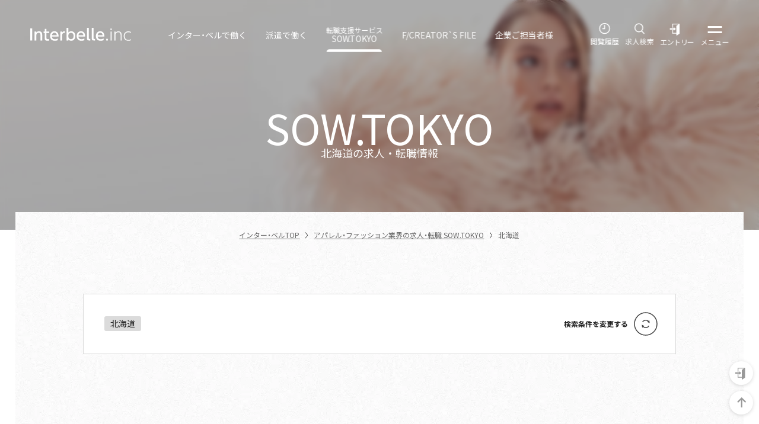

--- FILE ---
content_type: text/html; charset=UTF-8
request_url: https://interbelle.co.jp/sow-tokyo/area-01/
body_size: 73597
content:
<!DOCTYPE html>
<html lang="ja">
<head>

<!-- Google Tag Manager -->
<script>(function(w,d,s,l,i){w[l]=w[l]||[];w[l].push({'gtm.start':
new Date().getTime(),event:'gtm.js'});var f=d.getElementsByTagName(s)[0],
j=d.createElement(s),dl=l!='dataLayer'?'&l='+l:'';j.async=true;j.src=
'https://www.googletagmanager.com/gtm.js?id='+i+dl;f.parentNode.insertBefore(j,f);
})(window,document,'script','dataLayer','GTM-5M25547');</script>
<!--  End Google Tag Manager -->

<!-- meta -->
<meta charset="utf-8">
<meta name="keywords" content="インター・ベル,interbelle,アパレル,ファッション,求人">
<meta name="description" content="北海道の求人検索結果一覽。アパレル・ファッション業界での派遣・転職ならインター・ベルにお任せください。">
<link rel="apple-touch-icon" href="https://interbelle.co.jp/img/apple-touch-icon.png">
<link rel="icon" type="image/vnd.microsoft.icon" href="https://interbelle.co.jp/img/favicon.ico">
<link rel="canonical" href="https://interbelle.co.jp/sow-tokyo/area-01/">
<meta property="og:title" content="北海道のアパレル・ファッション業界 求人・転職情報 - インター・ベル">
<meta property="og:type" content="website">
<meta property="og:description" content="北海道の求人検索結果一覽。アパレル・ファッション業界での派遣・転職ならインター・ベルにお任せください。">
<meta property="og:url" content="https://interbelle.co.jp/sow-tokyo/area-01/">
<meta property="og:image" content="https://interbelle.co.jp/img/og.png">
<meta name="twitter:title" content="北海道のアパレル・ファッション業界 求人・転職情報 - インター・ベル">
<meta name="twitter:card" content="summary_large_image">
<meta name="viewport" content="width=device-width,initial-scale=1.0,user-scalable=no">
<meta name="format-detection" content="telephone=no">
<meta http-equiv="X-UA-Compatible" content="IE=edge">
<meta http-equiv="Pragma" content="no-cache">
<meta http-equiv="Cache-Control" content="no-cache">
<meta http-equiv="Expires" content="0">
<!-- title -->
<title>北海道のアパレル・ファッション業界 求人・転職情報 - インター・ベル</title>
<!-- css -->
<link rel="stylesheet" href="https://cdn.jsdelivr.net/npm/yakuhanjp@3.4.1/dist/css/yakuhanjp-noto.min.css">
<link rel="stylesheet" type="text/css" media="all" href="https://interbelle.co.jp/assets/css/reset.css">
<link rel="stylesheet" type="text/css" media="all" href="https://interbelle.co.jp/assets/css/swiper-bundle.min.css">
<link rel="stylesheet" type="text/css" media="all" href="https://interbelle.co.jp/assets/css/common.min.css">
<link rel="stylesheet" type="text/css" media="all" href="https://interbelle.co.jp/assets/css/layer.min.css">
<!-- js -->
<script src="https://ajax.googleapis.com/ajax/libs/jquery/2.1.4/jquery.min.js"></script>
<script type="text/javascript" src="https://interbelle.co.jp/assets/js/swiper-bundle.min.js"></script>
<script type="text/javascript" src="https://interbelle.co.jp/assets/js/imagesloaded.pkgd.min.js"></script>
<script type="text/javascript" src="https://interbelle.co.jp/assets/js/masonry.pkgd.min.js"></script>
<style id='contAdjust' type='text/css'></style>
</head>
<body class="sow-tokyo status main layer">

<!-- Google Tag Manager (noscript) -->
<noscript><iframe src="https://www.googletagmanager.com/ns.html?id=GTM-5M25547"
height="0" width="0" style="display:none;visibility:hidden"></iframe></noscript>
<!-- End Google Tag Manager (noscript) -->




<div class="contWrap">

<!-- ↓↓↓ Header ↓↓↓ -->
<div class="overlay"></div>
<header>
  <div id="globalWrap">
    <div class="inner">
      <div class="logo"><a href="https://interbelle.co.jp/">
        <svg xmlns="http://www.w3.org/2000/svg" viewBox="0 0 180 24"><rect x="0" y="1.04" width="3.46" height="22.33"/><path d="m7.69,23.37V6.7h3.1v2c1.15-1.58,3.01-2.45,4.98-2.45,2.59,0,4.17,1.41,4.79,2.67.67,1.35.76,2.7.76,4.02v10.42h-3.15v-10.39c0-1.92-.53-3.86-3.27-3.86-1.63,0-4.05.99-4.05,4.82v9.43h-3.15Z"/><path d="m25.79,1.88h3.15v4.82h4.84v2.87h-4.84v8.76c0,1.49.08,2.59,2.37,2.59.79,0,1.77-.11,2.25-.17v2.87c-.65.05-1.63.2-2.84.2-4.93,0-4.93-2.93-4.93-5.38v-8.87h-2.05v-2.87h2.05V1.88Z"/><path d="m38.55,16.11c.25,3.41,2.31,4.9,5.49,4.9,2.56,0,4.03-.76,5.21-1.43v3.18c-.87.37-2.56,1.07-5.3,1.07-6.84,0-8.53-5.13-8.53-8.67,0-5.35,3.29-8.9,7.69-8.9,1.97,0,5.18.79,6.68,4.5.76,1.86.82,4,.82,5.35h-12.05Zm8.9-2.56c-.4-4.11-3.44-4.48-4.39-4.48-1.95,0-4.14,1.21-4.48,4.48h8.87Z"/><path d="m53.72,23.37V6.7h3.07v2c1.24-1.86,2.93-2.51,5.21-2.45v2.9c-3.13-.14-5.15,1.18-5.15,4.87v9.35h-3.12Z"/><path d="m68,23.37h-3.1V0h3.15v8.62c.53-.59,2.17-2.36,5.13-2.36,4.59,0,7.41,3.91,7.41,8.78s-2.82,8.79-7.43,8.79c-.73,0-3.15,0-5.15-2.48v2.03Zm4.73-2.45c3.38,0,4.73-2.96,4.73-5.88s-1.41-5.91-4.73-5.91c-1.77,0-4.79,1.01-4.79,5.91s3.01,5.88,4.79,5.88"/><path d="m85.99,16.11c.25,3.41,2.31,4.9,5.49,4.9,2.56,0,4.03-.76,5.21-1.43v3.18c-.87.37-2.56,1.07-5.29,1.07-6.84,0-8.53-5.13-8.53-8.67,0-5.35,3.29-8.9,7.69-8.9,1.97,0,5.18.79,6.67,4.5.76,1.86.82,4,.82,5.35h-12.05Zm8.9-2.56c-.39-4.11-3.44-4.48-4.39-4.48-1.94,0-4.14,1.21-4.48,4.48h8.87Z"/><path d="m107.19,23.37h-1.69c-3.83,0-4.11-1.78-4.11-4.17V0h3.18v19.03c0,.73,0,1.44,1.38,1.44h1.24v2.9Z"/><path d="m115.64,23.37h-1.69c-3.83,0-4.11-1.78-4.11-4.17V0h3.18v19.03c0,.73,0,1.44,1.38,1.44h1.24v2.9Z"/><path d="m120.34,16.11c.25,3.41,2.31,4.9,5.49,4.9,2.56,0,4.03-.76,5.21-1.43v3.18c-.87.37-2.56,1.07-5.29,1.07-6.84,0-8.53-5.13-8.53-8.67,0-5.35,3.29-8.9,7.69-8.9,1.97,0,5.18.79,6.67,4.5.76,1.86.82,4,.82,5.35h-12.05Zm8.9-2.56c-.4-4.11-3.44-4.48-4.39-4.48-1.94,0-4.14,1.21-4.48,4.48h8.87Z"/><rect x="135.65" y="20.25" width="2.98" height="3.13"/><path d="m145.54,3.8h-2.28V1.35h2.28v2.45Zm-.23,19.57h-1.8V6.93h1.8v16.44Z"/><path d="m150.41,23.37V6.93h1.75v2.39c1.27-1.86,3.04-2.84,5.29-2.84,2.7,0,4.28,1.35,4.93,2.53.7,1.3.76,2.51.76,4.96v9.41h-1.74v-9.21c0-2.76,0-6.11-4.11-6.11-2,0-3.49.96-4.37,2.34-.73,1.15-.76,2.42-.76,3.77v9.21h-1.75Z"/><path d="m180,22.84c-1.52.7-3.04.99-4.7.99-5.97,0-8.39-4.42-8.39-8.67,0-4.76,3.1-8.67,8.31-8.67,2.53,0,3.89.79,4.7,1.27l-.51,1.6c-.9-.62-1.86-1.29-4.14-1.29-3.69,0-6.62,2.45-6.62,7.07,0,3.94,2.14,7.13,6.76,7.13,1.69,0,3.1-.37,4.59-1.18v1.77Z"/></svg>
      </a></div>
      <nav class="pcOnly">
        <ol>
          <li><a href="https://interbelle.co.jp/employee/"><span>インター・ベルで働く</span></a></li>
          <li><a href="https://interbelle.co.jp/temp-registration/"><span>派遣で働く</span></a></li>
          <li><a href="https://interbelle.co.jp/sow-tokyo/" class="font-eng line2"><span><span>転職支援サービス</span>SOW.TOKYO</span></a></li>
          <li><a href="https://interbelle.co.jp/creatorsfile/" class="font-eng"><span>F/CREATOR`S FILE</span></a></li>
          <li><a href="https://interbelle.co.jp/for-employers/"><span>企業ご担当者様</span></a></li>
        </ol>
      </nav>
      <div class="logBtn iconBtn" data-num="0"><a href="https://interbelle.co.jp/search/history/"><svg xmlns="http://www.w3.org/2000/svg" viewBox="0 0 30 30"><circle cx="15" cy="13.73" r="12.73"/><polyline points="9.4 14.09 15.05 14.09 15.05 5.06"/></svg>閲覧履歴</a></div>
      <div class="searchBtn iconBtn"><a href="https://interbelle.co.jp/search/"><svg xmlns="http://www.w3.org/2000/svg" viewBox="0 0 30 30"><ellipse cx="13.16" cy="11.92" rx="10" ry="10.32"/><line x1="19.98" y1="19.88" x2="26.84" y2="27"/></svg>求人検索</a></div>
      <div class="entryBtn iconBtn"><a href="javascript:void(0)" class="entryPopupBtn" data-modalIndex="4"><svg xmlns="http://www.w3.org/2000/svg" viewBox="0 0 30 30"><path d="m5.95,0v10.19h1.96V1.96h13.8l-4.39,2.97c-.5.34-.79.9-.79,1.49v16.77H7.91v-6.66h-1.96v8.62h10.58v4.16c0,.26.14.49.37.61.23.12.5.11.71-.04l6.99-4.73V0H5.95Z"/><path d="m10.22,17.02c0,.11.06.21.16.25.1.05.21.03.3-.04l4.57-3.87-4.57-3.87c-.08-.07-.2-.09-.3-.04-.1.05-.16.14-.16.25v1.96H0v3.4h10.22v1.96h0Z"/></svg>エントリー</a></div>
      <div class="menuBtn iconBtn"><span></span><span></span>メニュー</div>
    </div>
  </div>
  <!-- MENUボタン押下で表示 -->
  <nav id="menu" class="navWrap">
    <div class="inner">
      <div class="closeBtn font-eng"><span></span><span></span>閉じる</div>
      <ul>
        <li><a href="https://interbelle.co.jp/" class="font-eng">HOME</a></li>
        <li>
          <p class="toggleBtn"><a href="https://interbelle.co.jp/employee/">インター・ベルで働く</a><span class="cross"><span></span><span></span></span></p>
          <ul>
            <li><a href="https://interbelle.co.jp/employee/">インター・ベルで働く TOP</a></li>
            <li><a href="https://interbelle.co.jp/employee/#about" class="anchorLink">インター・ベルで働くとは</a></li>
            <li><a href="https://interbelle.co.jp/employee/#graduate" class="anchorLink">新卒採用について</a></li>
            <li><a href="https://interbelle.co.jp/career-entry/">エントリー</a></li>
          </ul>
        </li>
        <li>
          <p class="toggleBtn"><a href="https://interbelle.co.jp/temp-registration/">派遣で働く</a><span class="cross"><span></span><span></span></span></p>
          <ul>
            <li><a href="https://interbelle.co.jp/temp-registration/">派遣で働く TOP</a></li>
            <li><a href="https://interbelle.co.jp/temp-registration/#about" class="anchorLink">派遣とは</a></li>
            <li><a href="https://interbelle.co.jp/temp-entry/">エントリー</a></li>
          </ul>
        </li>
        <li>
          <p class="toggleBtn"><a href="https://interbelle.co.jp/sow-tokyo/" class="font-eng"><span>転職支援サービス</span>SOW.TOKYO</a><span class="cross"><span></span><span></span></span></p>
          <ul>
            <li><a href="https://interbelle.co.jp/sow-tokyo/" class="font-eng">転職支援サービス SOW.TOKYO TOP</a></li>
            <li><a href="https://interbelle.co.jp/sow-tokyo/#about" class="anchorLink">転職支援とは</a></li>
            <li><a href="https://interbelle.co.jp/sow-tokyo/think/">THINK</a></li>
            <li><a href="https://interbelle.co.jp/sow-tokyo/#advice" class="anchorLink">転職アドバイス</a></li>
            <li><a href="https://interbelle.co.jp/placement-entry/">エントリー</a></li>
          </ul>
        </li>
        <li><a href="https://interbelle.co.jp/search/">求人検索</a></li>
        <li>
          <p class="toggleBtn"><a href="https://interbelle.co.jp/creatorsfile/" class="font-eng">F/CREATOR`S FILE</a><span class="cross"><span></span><span></span></span></p>
          <ul>
            <li><a href="https://interbelle.co.jp/creatorsfile/" class="font-eng">ポートフォリオサービス F/CREATOR`S FILE TOP</a></li>
            <li><a href="https://interbelle.co.jp/creatorsfile/#about" class="anchorLink">フリーランス/業務委託とは</a></li>
            <li><a href="https://interbelle.co.jp/creatorsfile/#search" class="anchorLink">クリエイター検索</a></li>
            <li><a href="https://interbelle.co.jp/creatorsfile/inquiry/">法人/企業 お問い合わせ</a></li>
            <li><a href="https://interbelle.co.jp/creatorsfile/freelance-support/">掲載申し込み（クリエイターの方）</a></li>
          </ul>
        </li>
        <li><a href="https://interbelle.co.jp/vmd/" target="_blank" class="font-eng">VMD Produce Service</a></li>
        <li><a href="https://interbelle.co.jp/news/">ニュース</a></li>
        <li><a href="https://interbelle.co.jp/special/">特集</a></li>
        <li>
          <p class="toggleBtn"><a href="https://interbelle.co.jp/about/">インター・ベルについて</a><span class="cross"><span></span><span></span></span></p>
          <ul>
            <li><a href="https://interbelle.co.jp/about/">インター・ベルについて TOP</a></li>
            <li><a href="https://interbelle.co.jp/about/outline/">会社概要</a></li>
            <li><a href="https://interbelle.co.jp/about/philosophy">創業者メッセージ</a></li>
            <li><a href="https://interbelle.co.jp/about/list-of-customers/">取引先一覧</a></li>
          </ul>
        </li>
        <li>
          <p class="toggleBtn"><a href="https://interbelle.co.jp/for-employers/">企業ご担当者様</a><span class="cross"><span></span><span></span></span></p>
          <ul>
            <li><a href="https://interbelle.co.jp/for-employers/">企業ご担当者様 TOP</a></li>
            <li><a href="https://interbelle.co.jp/for-employers/inquiry/">お問い合わせ</a></li>
          </ul>
        </li>
      </ul>
      <div class="bannerArea graduate">
        <a href="https://job.rikunabi.com/2024/company/r654561051/" target="_blank" class="hoverAction"><img src="https://interbelle.co.jp/assets/img/common/graduateBanner.webp" alt="新卒採用エントリーはこちら" width="" height=""></a>
      </div>
      <p class="snsArea font-eng">
        INTER BELLE OFFICIAL SNS
        <a href="https://www.facebook.com/interbelle.inc/" target="_blank" class="snsIcon fb"></a>
        <a href="https://www.instagram.com/interbelle_fashion/" target="_blank" class="snsIcon insta"></a>
        <a href="https://www.youtube.com/@Interbelleinc" target="_blank" class="snsIcon tube"></a>
      </p>
      <p class="snsArea font-eng">
        SOW.TOKYO OFFICIAL SNS
        <a href="https://www.facebook.com/sow.tokyo/" target="_blank" class="snsIcon fb"></a>
        <a href="https://www.instagram.com/sow_tokyo/?hl=ja" target="_blank" class="snsIcon insta"></a>
      </p>
    </div>
  </nav>
</header>



<!-- 画面右下FIXEDエントリーボタン  -->
<div id="entryBtnFloating">
  <a href="javascript:void(0)" class="entryPopupBtn goEntry opaque font-eng" data-modalIndex="4"><p class="hoverAction"><span>ENTRY</span></p></a>
  <a href="#" id="pagetop" class="opaque hoverAction"><span></span></a>
</div>

<!-- entryPopUp -->
<div class="entrySelect popupWrap overlayForPopup" data-modalIndex="4">
  <div class="popupCont">
    <div class="popupInner entrySelectWrap">
      <div class="popupCloseBtn"><button type="button"><span></span><span></span>閉じる</button></div>
      <h2>エントリー</h2>
      <ol class="selectBtn">
        <li><a href="https://interbelle.co.jp/career-entry/" class="ibBtn hoverAction"><span>インター・ベルで働く<span>エントリーはこちら</span></span></a></li>
        <li><a href="https://interbelle.co.jp/temp-entry/" class="tempBtn hoverAction"><span>派遣で働く<span>エントリーはこちら</span></span></a></li>
        <li><a href="https://interbelle.co.jp/placement-entry/" class="stBtn hoverAction"><span class="font-eng"><span class="adjust">転職支援サービス</span>SOW.TOKYOで転職する<span>エントリーはこちら</span></span></a></li>
      </ol>
      <h3 class="diagnosis"><span>どんな働き方が良いか迷っている方</span></h3>
      <div class="popupBtn diagnosis"><a href="https://interbelle.co.jp/diagnosis/" class="hoverAction"><span>あなたに合ったサービス診断<span>あなたに合ったサービスを<br class="spOnly">簡単な質問チャートで診断します。</span></span></a></div>
      <!-- <div class="searchBtn popupCloseBtn"><a href="javascript:void(0)" class="selectedBtn"><span>選択</span></a></div> -->
    </div>
  </div>
</div>
<!-- ↑↑↑ Header ↑↑↑ -->

<section id="mainVisual">
  <figure></figure>
  <div class="inner">
    <h1 class="font-headEng">SOW.TOKYO<span class="font-eng">北海道の求人・転職情報</span></h1>
  </div>
</section>

<div class="contBg">

  <section class="breadCrumbArea">
    <div class="inner">
      <ol class="breadCrumb" itemscope itemtype="https://schema.org/BreadcrumbList">
        <li><a href="https://interbelle.co.jp">インター・ベルTOP</a></li>
        <li itemprop="itemListElement" itemscope itemtype="https://schema.org/ListItem">
          <a itemprop="item" href="https://interbelle.co.jp/sow-tokyo/"><!-- https://interbelle.co.jp/sow-tokyo/ -->
          <span itemprop="name">アパレル・ファッション業界の求人・転職 SOW.TOKYO</span></a>
          <meta itemprop="position" content="1">
        </li>
        <li itemprop="itemListElement" itemscope itemtype="https://schema.org/ListItem">
          <span itemprop="name">北海道</span>
          <meta itemprop="position" content="2">
        </li>
      </ol>
    </div>
  </section>


  <section id="searchCondition" class="contents">
      <div class="inner">
        <div class="resultTxt">
          <p><span>北海道</span></p>
        </div>
        <div class="resultChangeBtn"><a href="https://interbelle.co.jp/sow-tokyo/" class="opaque"><span>検索条件を変更する</span></a></div>
      </div>
  </section>


  <!-- 1件以上ヒットした場合 -->
  <section id="searchResults" class="contents">
      <div class="inner">
        <div class="resultWrap">
          <p><span>25</span>件の求人があります</p>
          <div>
            <a href="https://interbelle.co.jp/sow-tokyo/detail-c8575/" class="hoverAction">
              <div class="jobDetailWrap">
                <div class="occupStatusId">
                  <div>
                    <p class="jobId">求人No.<span>C-8575</span></p>
                    <p class="status"><span>転職支援</span></p>
                  </div>
                  <p class="occup"><span>販売・接客</span></p>
                </div>
                <div class="jobDetail">
                  <div class="detailWrap">
                    <p class="area"><span>勤務地：</span>北海道</p>
                    <p class="saraly"><span>年　収：</span>400～700万円</p>
                  </div>
                  <p class="point"><span>ポイント：</span>正社員/福利厚生充実/年間休日120日以上</p>
                </div>
              </div>
            </a>
            <div class="btnWrap">
              <p class="more"><a href="https://interbelle.co.jp/sow-tokyo/detail-c8575/" class="hoverAction"><span>詳細をみる</span></a></p>
              <p class="entry"><a href="https://interbelle.co.jp/placement-entry/?id=8575" class="hoverAction"><span>求人に応募する</span></a></p>
            </div>
          </div>
          <div>
            <a href="https://interbelle.co.jp/sow-tokyo/detail-c11688/" class="hoverAction">
              <div class="jobDetailWrap">
                <div class="occupStatusId">
                  <div>
                    <p class="jobId">求人No.<span>C-11688</span></p>
                    <p class="status"><span>転職支援</span></p>
                  </div>
                  <p class="occup"><span>販売・接客</span></p>
                </div>
                <div class="jobDetail">
                  <div class="detailWrap">
                    <p class="area"><span>勤務地：</span>北海道</p>
                    <p class="saraly"><span>年　収：</span>397～450万円</p>
                  </div>
                  <p class="point"><span>ポイント：</span>ストアスタッフ／上場企業／年間休日120日以上／賞与年2回／冬季夏季休暇／副業制度</p>
                </div>
              </div>
            </a>
            <div class="btnWrap">
              <p class="more"><a href="https://interbelle.co.jp/sow-tokyo/detail-c11688/" class="hoverAction"><span>詳細をみる</span></a></p>
              <p class="entry"><a href="https://interbelle.co.jp/placement-entry/?id=11688" class="hoverAction"><span>求人に応募する</span></a></p>
            </div>
          </div>
          <div>
            <a href="https://interbelle.co.jp/sow-tokyo/detail-c10408/" class="hoverAction">
              <div class="jobDetailWrap">
                <div class="occupStatusId">
                  <div>
                    <p class="jobId">求人No.<span>C-10408</span></p>
                    <p class="status"><span>転職支援</span></p>
                  </div>
                  <p class="occup"><span>販売・接客</span></p>
                </div>
                <div class="jobDetail">
                  <div class="detailWrap">
                    <p class="area"><span>勤務地：</span>北海道</p>
                    <p class="saraly"><span>年　収：</span>500～700万円</p>
                  </div>
                  <p class="point"><span>ポイント：</span>外資ラグジュアリーブランド／ストアマネージャー／充実した福利厚生／インセンティブ有／</p>
                </div>
              </div>
            </a>
            <div class="btnWrap">
              <p class="more"><a href="https://interbelle.co.jp/sow-tokyo/detail-c10408/" class="hoverAction"><span>詳細をみる</span></a></p>
              <p class="entry"><a href="https://interbelle.co.jp/placement-entry/?id=10408" class="hoverAction"><span>求人に応募する</span></a></p>
            </div>
          </div>
          <div>
            <a href="https://interbelle.co.jp/sow-tokyo/detail-c10263/" class="hoverAction">
              <div class="jobDetailWrap">
                <div class="occupStatusId">
                  <div>
                    <p class="jobId">求人No.<span>C-10263</span></p>
                    <p class="status"><span>転職支援</span></p>
                  </div>
                  <p class="occup"><span>販売・接客</span></p>
                </div>
                <div class="jobDetail">
                  <div class="detailWrap">
                    <p class="area"><span>勤務地：</span>北海道</p>
                    <p class="saraly"><span>年　収：</span>350～480万円</p>
                  </div>
                  <p class="point"><span>ポイント：</span>販売スタッフ／店長候補／シフト制／フルタイム／スポーツブランド／シューズ／ファッションアパレル、雑貨</p>
                </div>
              </div>
            </a>
            <div class="btnWrap">
              <p class="more"><a href="https://interbelle.co.jp/sow-tokyo/detail-c10263/" class="hoverAction"><span>詳細をみる</span></a></p>
              <p class="entry"><a href="https://interbelle.co.jp/placement-entry/?id=10263" class="hoverAction"><span>求人に応募する</span></a></p>
            </div>
          </div>
          <div>
            <a href="https://interbelle.co.jp/sow-tokyo/detail-c10863/" class="hoverAction">
              <div class="jobDetailWrap">
                <div class="occupStatusId">
                  <div>
                    <p class="jobId">求人No.<span>C-10863</span></p>
                    <p class="status"><span>転職支援</span></p>
                  </div>
                  <p class="occup"><span>販売その他</span></p>
                </div>
                <div class="jobDetail">
                  <div class="detailWrap">
                    <p class="area"><span>勤務地：</span>北海道</p>
                    <p class="saraly"><span>年　収：</span>310～500万円</p>
                  </div>
                  <p class="point"><span>ポイント：</span>お子様高校卒業まで時短勤務可／選べる雇用形態／魅力的な待遇多数／当社独自の喫煙禁止規定</p>
                </div>
              </div>
            </a>
            <div class="btnWrap">
              <p class="more"><a href="https://interbelle.co.jp/sow-tokyo/detail-c10863/" class="hoverAction"><span>詳細をみる</span></a></p>
              <p class="entry"><a href="https://interbelle.co.jp/placement-entry/?id=10863" class="hoverAction"><span>求人に応募する</span></a></p>
            </div>
          </div>
          <div>
            <a href="https://interbelle.co.jp/sow-tokyo/detail-c11579/" class="hoverAction">
              <div class="jobDetailWrap">
                <div class="occupStatusId">
                  <div>
                    <p class="jobId">求人No.<span>C-11579</span></p>
                    <p class="status"><span>転職支援</span></p>
                  </div>
                  <p class="occup"><span>販売・接客</span></p>
                </div>
                <div class="jobDetail">
                  <div class="detailWrap">
                    <p class="area"><span>勤務地：</span>北海道</p>
                    <p class="saraly"><span>年　収：</span>300～500万円</p>
                  </div>
                  <p class="point"><span>ポイント：</span>ストアスタッフ／フランス発高級ファッションブランド／年間休日120日（公休114日＋特別休暇6日）</p>
                </div>
              </div>
            </a>
            <div class="btnWrap">
              <p class="more"><a href="https://interbelle.co.jp/sow-tokyo/detail-c11579/" class="hoverAction"><span>詳細をみる</span></a></p>
              <p class="entry"><a href="https://interbelle.co.jp/placement-entry/?id=11579" class="hoverAction"><span>求人に応募する</span></a></p>
            </div>
          </div>
          <div>
            <a href="https://interbelle.co.jp/sow-tokyo/detail-c5874/" class="hoverAction">
              <div class="jobDetailWrap">
                <div class="occupStatusId">
                  <div>
                    <p class="jobId">求人No.<span>C-5874</span></p>
                    <p class="status"><span>転職支援</span></p>
                  </div>
                  <p class="occup"><span>販売・接客</span></p>
                </div>
                <div class="jobDetail">
                  <div class="detailWrap">
                    <p class="area"><span>勤務地：</span>北海道</p>
                    <p class="saraly"><span>年　収：</span>300～400万円</p>
                  </div>
                  <p class="point"><span>ポイント：</span>本社職へのキャリアチェンジも可能/正社員雇用/年間休日120日</p>
                </div>
              </div>
            </a>
            <div class="btnWrap">
              <p class="more"><a href="https://interbelle.co.jp/sow-tokyo/detail-c5874/" class="hoverAction"><span>詳細をみる</span></a></p>
              <p class="entry"><a href="https://interbelle.co.jp/placement-entry/?id=5874" class="hoverAction"><span>求人に応募する</span></a></p>
            </div>
          </div>
          <div>
            <a href="https://interbelle.co.jp/sow-tokyo/detail-c10345/" class="hoverAction">
              <div class="jobDetailWrap">
                <div class="occupStatusId">
                  <div>
                    <p class="jobId">求人No.<span>C-10345</span></p>
                    <p class="status"><span>転職支援</span></p>
                  </div>
                  <p class="occup"><span>財務・経理・その他</span></p>
                </div>
                <div class="jobDetail">
                  <div class="detailWrap">
                    <p class="area"><span>勤務地：</span>北海道</p>
                    <p class="saraly"><span>年　収：</span>310～500万円</p>
                  </div>
                  <p class="point"><span>ポイント：</span>本店／ホールスタッフ／カフェ／選べる雇用形態／魅力的な待遇多数／大手／自然派／コスメ企業</p>
                </div>
              </div>
            </a>
            <div class="btnWrap">
              <p class="more"><a href="https://interbelle.co.jp/sow-tokyo/detail-c10345/" class="hoverAction"><span>詳細をみる</span></a></p>
              <p class="entry"><a href="https://interbelle.co.jp/placement-entry/?id=10345" class="hoverAction"><span>求人に応募する</span></a></p>
            </div>
          </div>
          <div>
            <a href="https://interbelle.co.jp/sow-tokyo/detail-c10344/" class="hoverAction">
              <div class="jobDetailWrap">
                <div class="occupStatusId">
                  <div>
                    <p class="jobId">求人No.<span>C-10344</span></p>
                    <p class="status"><span>転職支援</span></p>
                  </div>
                  <p class="occup"><span>財務・経理・その他</span></p>
                </div>
                <div class="jobDetail">
                  <div class="detailWrap">
                    <p class="area"><span>勤務地：</span>北海道</p>
                    <p class="saraly"><span>年　収：</span>310～500万円</p>
                  </div>
                  <p class="point"><span>ポイント：</span>本店／キッチンスタッフ／カフェ／選べる雇用形態／魅力的な待遇多数／大手／自然派／コスメ企業</p>
                </div>
              </div>
            </a>
            <div class="btnWrap">
              <p class="more"><a href="https://interbelle.co.jp/sow-tokyo/detail-c10344/" class="hoverAction"><span>詳細をみる</span></a></p>
              <p class="entry"><a href="https://interbelle.co.jp/placement-entry/?id=10344" class="hoverAction"><span>求人に応募する</span></a></p>
            </div>
          </div>
          <div>
            <a href="https://interbelle.co.jp/sow-tokyo/detail-c10329/" class="hoverAction">
              <div class="jobDetailWrap">
                <div class="occupStatusId">
                  <div>
                    <p class="jobId">求人No.<span>C-10329</span></p>
                    <p class="status"><span>転職支援</span></p>
                  </div>
                  <p class="occup"><span>販売・接客</span></p>
                </div>
                <div class="jobDetail">
                  <div class="detailWrap">
                    <p class="area"><span>勤務地：</span>北海道</p>
                    <p class="saraly"><span>年　収：</span>288～370万円</p>
                  </div>
                  <p class="point"><span>ポイント：</span>北海道エリア／正社員／契約社員／全国or地域限定勤務／魅力的な待遇多数!詳細ぜひお問い合わせ下さい。</p>
                </div>
              </div>
            </a>
            <div class="btnWrap">
              <p class="more"><a href="https://interbelle.co.jp/sow-tokyo/detail-c10329/" class="hoverAction"><span>詳細をみる</span></a></p>
              <p class="entry"><a href="https://interbelle.co.jp/placement-entry/?id=10329" class="hoverAction"><span>求人に応募する</span></a></p>
            </div>
          </div>
        </div>
        <div class="pagenation">
          <div>
            <p class="current"><a href="#" class="disable font-eng"><span>1</span></a></p>
            <p><a href="https://interbelle.co.jp/sow-tokyo/area-01/?page=2" class="font-eng"><span>2</span></a></p>
            <p><a href="https://interbelle.co.jp/sow-tokyo/area-01/?page=3" class="font-eng"><span>3</span></a></p>
            <p class="next"><a href="https://interbelle.co.jp/sow-tokyo/area-01/?page=2" class="font-eng"><span></span></a></p>
          </div>
        </div>
      </div>
  </section>



</div>


<!-- ↓↓↓ キーワード検索エリア ↓↓↓ -->
<div id="keySearchWrap" data-showcat=1,2,25,24,7,10,18,27,26,22,20,29,35,33,14,17,32,19,28,11,5,3,6,16,21,12,8,23,31,15,13,34,30,9 data-showarea=13,0,14,27,22,20,12,23,24,41,40,1,38,26,46,33,11,43,28,4,17,25,15,44,36,42,37,34,35,16,9,21,8,47,45>
  <div class="inner">
    <h3>求人情報をさがす</h3>
    <h4 class="occupTitle toggleBtn"><span class="title">職種でさがす</span><span class="cross"><span></span><span></span></span></h4>
    <ul class="keySearchOccup">
      <li class="employeeTemp showcat showcat-01 showcat-02 showcat-03 showcat-04 showcat-05">
        <p class="toggleBtn">店長/販売/店舗系<span class="cross"><span></span><span></span></span></p>
        <ul>
          <li class="showcat showcat-01"><a href="/sow-tokyo/cat-01/"><span>販売・接客</span></a></li>
          <li class="showcat showcat-02"><a href="/sow-tokyo/cat-02/"><span>店長・副店長</span></a></li>
          <li class="showcat showcat-03"><a href="/sow-tokyo/cat-03/"><span>エリアマネージャー・SV・<br class="spOnly">トレーナー</span></a></li>
          <li class="employeeTempOnly showcat showcat-04"><a href="/sow-tokyo/cat-04/"><span>ラウンダー</span></a></li>
          <li class="sowTokyoOnly showcat showcat-05"><a href="/sow-tokyo/cat-05/"><span>販売その他</span></a></li>
        </ul>
      </li>
      <li class="showcat showcat-06 showcat-07 showcat-08 showcat-09 showcat-10">
        <p class="toggleBtn">デザイナー<span class="cross"><span></span><span></span></span></p>
        <ul>
          <li class="showcat showcat-06"><a href="/sow-tokyo/cat-06/"><span>レディース</span></a></li>
          <li class="showcat showcat-07"><a href="/sow-tokyo/cat-07/"><span>メンズ</span></a></li>
          <li class="showcat showcat-08"><a href="/sow-tokyo/cat-08/"><span>服飾雑貨</span></a></li>
          <li class="showcat showcat-09"><a href="/sow-tokyo/cat-09/"><span>アパレルグラフィック</span></a></li>
          <li class="showcat showcat-10"><a href="/sow-tokyo/cat-10/"><span>その他</span></a></li>
        </ul>
      </li>
      <li class="showcat showcat-11 showcat-12 showcat-13">
        <p class="toggleBtn">パタンナー<span class="cross"><span></span><span></span></span></p>
        <ul>
          <li class="showcat showcat-11"><a href="/sow-tokyo/cat-11/"><span>レディース</span></a></li>
          <li class="showcat showcat-12"><a href="/sow-tokyo/cat-12/"><span>メンズ</span></a></li>
          <li class="showcat showcat-13"><a href="/sow-tokyo/cat-13/"><span>その他</span></a></li>
        </ul>
      </li>
      <li class="showcat showcat-14">
        <p class="toggleBtn">生産管理<span class="cross"><span></span><span></span></span></p>
        <ul>
          <li class="showcat showcat-14"><a href="/sow-tokyo/cat-14/"><span>生産管理・品質管理</span></a></li>
        </ul>
      </li>
      <li class="employeeTemp showcat showcat-15 showcat-16 showcat-17">
        <p class="toggleBtn">営業<span class="cross"><span></span><span></span></span></p>
        <ul>
          <li class="sowTokyoOnly showcat showcat-15"><a href="/sow-tokyo/cat-15/"><span>直営店営業</span></a></li>
          <li class="showcat showcat-16"><a href="/sow-tokyo/cat-16/"><span>卸営業・海外営業</span></a></li>
          <li class="sowTokyoOnly showcat showcat-17"><a href="/sow-tokyo/cat-17/"><span>OEM・ODM営業</span></a></li>
        </ul>
      </li>
      <li class="showcat showcat-18">
        <p class="toggleBtn">MD/DB/バイヤー<span class="cross"><span></span><span></span></span></p>
        <ul>
          <li class="showcat showcat-18"><a href="/sow-tokyo/cat-18/"><span>MD・DB・バイヤー</span></a></li>
        </ul>
      </li>
      <li class="showcat showcat-19">
        <p class="toggleBtn">VMD<span class="cross"><span></span><span></span></span></p>
        <ul>
          <li class="showcat showcat-19"><a href="/sow-tokyo/cat-19/"><span>VMD・店舗開発・店舗デザイナー</span></a></li>
        </ul>
      </li>
      <li class="employeeTemp showcat showcat-20">
        <p class="toggleBtn">PR/広報<span class="cross"><span></span><span></span></span></p>
        <ul>
          <li class="showcat showcat-20"><a href="/sow-tokyo/cat-20/"><span>プレス・販促・SNS運用</span></a></li>
        </ul>
      </li>
      <li class="showcat showcat-21 showcat-22">
        <p class="toggleBtn">管理/事務<span class="cross"><span></span><span></span></span></p>
        <ul>
          <li class="showcat showcat-21"><a href="/sow-tokyo/cat-21/"><span>物流・在庫管理・貿易</span></a></li>
          <li class="showcat showcat-22"><a href="/sow-tokyo/cat-22/"><span>事務・カスタマーサポート・<br class="spOnly">その他</span></a></li>
        </ul>
      </li>
      <li class="showcat showcat-23 showcat-24 showcat-25 showcat-26 showcat-27 showcat-28 showcat-29">
        <p class="toggleBtn">WEB系<span class="cross"><span></span><span></span></span></p>
        <ul>
          <li class="showcat showcat-23"><a href="/sow-tokyo/cat-23/"><span>EC運営・ECマーケティング</span></a></li>
          <li class="showcat showcat-24"><a href="/sow-tokyo/cat-24/"><span>Webディレクター</span></a></li>
          <li class="showcat showcat-25"><a href="/sow-tokyo/cat-25/"><span>Webデザイナー・Webコーダー</span></a></li>
          <li class="showcat showcat-26"><a href="/sow-tokyo/cat-26/"><span>Webグラフィックデザイナー</span></a></li>
          <li class="showcat showcat-27"><a href="/sow-tokyo/cat-27/"><span>Webマーケティング</span></a></li>
          <li class="showcat showcat-28"><a href="/sow-tokyo/cat-28/"><span>CRM</span></a></li>
          <li class="showcat showcat-29"><a href="/sow-tokyo/cat-29/"><span>Web系その他</span></a></li>
        </ul>
      </li>
      <li class="employeeTemp showcat showcat-30 showcat-31 showcat-32 showcat-33 showcat-34 showcat-35">
        <p class="toggleBtn">経営企画/人事/財務/総務/法務/その他<span class="cross"><span></span><span></span></span></p>
        <ul>
          <li class="sowTokyoOnly showcat showcat-30"><a href="/sow-tokyo/cat-30/"><span>CEO・マネジメント・経営企画・<br class="spOnly">その他</span></a></li>
          <li class="showcat showcat-31"><a href="/sow-tokyo/cat-31/"><span>人事</span></a></li>
          <li class="sowTokyoOnly showcat showcat-32"><a href="/sow-tokyo/cat-32/"><span>財務・経理・その他</span></a></li>
          <li class="sowTokyoOnly showcat showcat-33"><a href="/sow-tokyo/cat-33/"><span>総務・社保・その他</span></a></li>
          <li class="sowTokyoOnly showcat showcat-34"><a href="/sow-tokyo/cat-34/"><span>法務・知財・その他</span></a></li>
          <li class="showcat showcat-35"><a href="/sow-tokyo/cat-35/"><span>その他</span></a></li>
        </ul>
      </li>
    </ul>
    <h4 class="areaTitle toggleBtn"><span class="title">勤務地でさがす</span><span class="cross"><span></span><span></span></span></h4>
    <ul class="keySearchArea">
      <li class="showarea showarea-01 showarea-02 showarea-03 showarea-04 showarea-05 showarea-06 showarea-07">
        <p class="toggleBtn">北海道・東北<span class="cross"><span></span><span></span></span></p>
        <ul>
          <li class="showarea showarea-01"><a href="/sow-tokyo/area-01/"><span>北海道</span></a></li>
          <li class="showarea showarea-02"><a href="/sow-tokyo/area-02/"><span>青森県</span></a></li>
          <li class="showarea showarea-03"><a href="/sow-tokyo/area-03/"><span>岩手県</span></a></li>
          <li class="showarea showarea-04"><a href="/sow-tokyo/area-04/"><span>宮城県</span></a></li>
          <li class="showarea showarea-05"><a href="/sow-tokyo/area-05/"><span>秋田県</span></a></li>
          <li class="showarea showarea-06"><a href="/sow-tokyo/area-06/"><span>山形県</span></a></li>
          <li class="showarea showarea-07"><a href="/sow-tokyo/area-07/"><span>福島県</span></a></li>
        </ul>
      </li>
      <li class="showarea showarea-15 showarea-16 showarea-17 showarea-18 showarea-20">
        <p class="toggleBtn">北信越<span class="cross"><span></span><span></span></span></p>
        <ul>
          <li class="showarea showarea-15"><a href="/sow-tokyo/area-15/"><span>新潟県</span></a></li>
          <li class="showarea showarea-16"><a href="/sow-tokyo/area-16/"><span>富山県</span></a></li>
          <li class="showarea showarea-17"><a href="/sow-tokyo/area-17/"><span>石川県</span></a></li>
          <li class="showarea showarea-18"><a href="/sow-tokyo/area-18/"><span>福井県</span></a></li>
          <li class="showarea showarea-20"><a href="/sow-tokyo/area-20/"><span>長野県</span></a></li>
        </ul>
      </li>
      <li class="showarea showarea-08 showarea-09 showarea-10 showarea-11 showarea-12 showarea-13 showarea-14 showarea-19">
        <p class="toggleBtn">関東<span class="cross"><span></span><span></span></span></p>
        <ul>
          <li class="showarea showarea-08"><a href="/sow-tokyo/area-08/"><span>茨城県</span></a></li>
          <li class="showarea showarea-09"><a href="/sow-tokyo/area-09/"><span>栃木県</span></a></li>
          <li class="showarea showarea-10"><a href="/sow-tokyo/area-10/"><span>群馬県</span></a></li>
          <li class="showarea showarea-11"><a href="/sow-tokyo/area-11/"><span>埼玉県</span></a></li>
          <li class="showarea showarea-12"><a href="/sow-tokyo/area-12/"><span>千葉県</span></a></li>
          <li class="showarea showarea-13"><a href="/sow-tokyo/area-13/"><span>東京都</span></a></li>
          <li class="showarea showarea-14"><a href="/sow-tokyo/area-14/"><span>神奈川県</span></a></li>
          <li class="showarea showarea-19"><a href="/sow-tokyo/area-19/"><span>山梨県</span></a></li>
        </ul>
      </li>
      <li class="showarea showarea-21 showarea-22 showarea-23 showarea-24">
        <p class="toggleBtn">東海<span class="cross"><span></span><span></span></span></p>
        <ul>
          <li class="showarea showarea-21"><a href="/sow-tokyo/area-21/"><span>岐阜県</span></a></li>
          <li class="showarea showarea-22"><a href="/sow-tokyo/area-22/"><span>静岡県</span></a></li>
          <li class="showarea showarea-23"><a href="/sow-tokyo/area-23/"><span>愛知県</span></a></li>
          <li class="showarea showarea-24"><a href="/sow-tokyo/area-24/"><span>三重県</span></a></li>
        </ul>
      </li>
      <li class="showarea showarea-25 showarea-26 showarea-27 showarea-28 showarea-29 showarea-30">
        <p class="toggleBtn">関西<span class="cross"><span></span><span></span></span></p>
        <ul>
          <li class="showarea showarea-25"><a href="/sow-tokyo/area-25/"><span>滋賀県</span></a></li>
          <li class="showarea showarea-26"><a href="/sow-tokyo/area-26/"><span>京都府</span></a></li>
          <li class="showarea showarea-27"><a href="/sow-tokyo/area-27/"><span>大阪府</span></a></li>
          <li class="showarea showarea-28"><a href="/sow-tokyo/area-28/"><span>兵庫県</span></a></li>
          <li class="showarea showarea-29"><a href="/sow-tokyo/area-29/"><span>奈良県</span></a></li>
          <li class="showarea showarea-30"><a href="/sow-tokyo/area-30/"><span>和歌山県</span></a></li>
        </ul>
      </li>
      <li class="showarea showarea-31 showarea-32 showarea-33 showarea-34 showarea-35 showarea-36 showarea-37 showarea-38 showarea-39">
        <p class="toggleBtn">中国・四国<span class="cross"><span></span><span></span></span></p>
        <ul>
          <li class="showarea showarea-31"><a href="/sow-tokyo/area-31/"><span>鳥取県</span></a></li>
          <li class="showarea showarea-32"><a href="/sow-tokyo/area-32/"><span>島根県</span></a></li>
          <li class="showarea showarea-33"><a href="/sow-tokyo/area-33/"><span>岡山県</span></a></li>
          <li class="showarea showarea-34"><a href="/sow-tokyo/area-34/"><span>広島県</span></a></li>
          <li class="showarea showarea-35"><a href="/sow-tokyo/area-35/"><span>山口県</span></a></li>
          <li class="showarea showarea-36"><a href="/sow-tokyo/area-36/"><span>徳島県</span></a></li>
          <li class="showarea showarea-37"><a href="/sow-tokyo/area-37/"><span>香川県</span></a></li>
          <li class="showarea showarea-38"><a href="/sow-tokyo/area-38/"><span>愛媛県</span></a></li>
          <li class="showarea showarea-39"><a href="/sow-tokyo/area-39/"><span>高知県</span></a></li>
        </ul>
      </li>
      <li class="showarea showarea-40 showarea-41 showarea-42 showarea-43 showarea-44 showarea-45 showarea-46 showarea-47">
        <p class="toggleBtn">九州・沖縄<span class="cross"><span></span><span></span></span></p>
        <ul>
          <li class="showarea showarea-40"><a href="/sow-tokyo/area-40/"><span>福岡県</span></a></li>
          <li class="showarea showarea-41"><a href="/sow-tokyo/area-41/"><span>佐賀県</span></a></li>
          <li class="showarea showarea-42"><a href="/sow-tokyo/area-42/"><span>長崎県</span></a></li>
          <li class="showarea showarea-43"><a href="/sow-tokyo/area-43/"><span>熊本県</span></a></li>
          <li class="showarea showarea-44"><a href="/sow-tokyo/area-44/"><span>大分県</span></a></li>
          <li class="showarea showarea-45"><a href="/sow-tokyo/area-45/"><span>宮崎県</span></a></li>
          <li class="showarea showarea-46"><a href="/sow-tokyo/area-46/"><span>鹿児島県</span></a></li>
          <li class="showarea showarea-47"><a href="/sow-tokyo/area-47/"><span>沖縄県</span></a></li>
        </ul>
      </li>
    </ul>
    <h4 class="keyTitle"><span class="title">フリーワードでさがす</span></h4>
    <form action="/sow-tokyo/area-00/" method="GET" id="formKey" class="">
      <div class="searchKey"><input name="searchKey" type="text" placeholder="検索したいキーワードを入力してください"></div>
      <div class="searchBtn adjustSize"><button type="submit" class="hoverAction"><span>検索</span></button></div>
    </form>
  </div>
</div>
<!-- ↑↑↑ キーワード検索エリア ↑↑↑ -->

<!-- ↓↓↓ Footer ↓↓↓ -->
<footer>
  <div class="navWrap">
    <div class="inner">
      <ul>
        <li><a href="https://interbelle.co.jp/" class="font-eng">HOME</a></li>
        <li>
          <p class="toggleBtn"><a href="https://interbelle.co.jp/employee/">インター・ベルで働く</a><span class="cross"><span></span><span></span></span></p>
          <ul>
            <li><a href="https://interbelle.co.jp/employee/">インター・ベルで働く TOP</a></li>
            <li><a href="https://interbelle.co.jp/employee/#about">インター・ベルで働くとは</a></li>
            <li><a href="https://interbelle.co.jp/employee/#graduate">新卒採用について</a></li>
            <li><a href="https://interbelle.co.jp/career-entry/">エントリー</a></li>
          </ul>
        </li>
        <li>
          <p class="toggleBtn"><a href="https://interbelle.co.jp/temp-registration/">派遣で働く</a><span class="cross"><span></span><span></span></span></p>
          <ul>
            <li><a href="https://interbelle.co.jp/temp-registration/">派遣で働く TOP</a></li>
            <li><a href="https://interbelle.co.jp/temp-registration/#about">派遣とは</a></li>
            <li><a href="https://interbelle.co.jp/temp-entry/">エントリー</a></li>
          </ul>
        </li>
        <li>
          <p class="toggleBtn"><a href="https://interbelle.co.jp/sow-tokyo/" class="font-eng"><span>転職支援サービス</span>SOW.TOKYO</a><span class="cross"><span></span><span></span></span></p>
          <ul>
            <li><a href="https://interbelle.co.jp/sow-tokyo/" class="font-eng">転職支援サービス SOW.TOKYO TOP</a></li>
            <li><a href="https://interbelle.co.jp/sow-tokyo/#about">転職支援とは</a></li>
            <li><a href="https://interbelle.co.jp/sow-tokyo/think/">THINK</a></li>
            <li><a href="https://interbelle.co.jp/sow-tokyo/#advice">転職アドバイス</a></li>
            <li><a href="https://interbelle.co.jp/placement-entry/">エントリー</a></li>
          </ul>
        </li>
        <li><a href="https://interbelle.co.jp/search/">求人検索</a></li>
        <li>
          <p class="toggleBtn"><a href="https://interbelle.co.jp/creatorsfile/" class="font-eng"><span>ポートフォリオサービス</span>F/CREATOR`S FILE</a><span class="cross"><span></span><span></span></span></p>
          <ul>
            <li><a href="https://interbelle.co.jp/creatorsfile/" class="font-eng">F/CREATOR`S FILE TOP</a></li>
            <!-- <li><a href="">フリーランス支援</a></li> -->
            <li><a href="https://interbelle.co.jp/creatorsfile/#about">フリーランス/業務委託とは</a></li>
            <li><a href="https://interbelle.co.jp/creatorsfile/#search">クリエイター検索</a></li>
            <li><a href="https://interbelle.co.jp/creatorsfile/inquiry/">法人/企業 お問い合わせ</a></li>
            <li><a href="https://interbelle.co.jp/creatorsfile/freelance-support/">掲載申し込み（クリエイターの方）</a></li>
          </ul>
        </li>
        <li><a href="https://interbelle.co.jp/vmd/" target="_blank" class="font-eng">VMD Produce Service</a></li>
        <li><a href="https://interbelle.co.jp/news/">ニュース</a></li>
        <li><a href="https://interbelle.co.jp/special/">特集</a></li>
        <li>
          <p class="toggleBtn"><a href="https://interbelle.co.jp/about/">インター・ベルについて</a><span class="cross"><span></span><span></span></span></p>
          <ul>
            <li><a href="https://interbelle.co.jp/about/">インター・ベルについて TOP</a></li>
            <li><a href="https://interbelle.co.jp/about/outline/">会社概要</a></li>
            <li><a href="https://interbelle.co.jp/about/philosophy">創業者メッセージ</a></li>
            <li><a href="https://interbelle.co.jp/about/list-of-customers/">取引先一覧</a></li>
          </ul>
        </li>
        <li>
          <p class="toggleBtn"><a href="https://interbelle.co.jp/for-employers/">企業ご担当者様</a><span class="cross"><span></span><span></span></span></p>
          <ul>
            <li><a href="https://interbelle.co.jp/for-employers/">企業ご担当者様 TOP</a></li>
            <li><a href="https://interbelle.co.jp/for-employers/inquiry/">お問い合わせ</a></li>
          </ul>
        </li>
      </ul>
    </div>
  </div>
  <div class="copyWrap">
    <div class="inner">
<div class="bannerArea graduate">
  <a href="https://job.rikunabi.com/2026/company/r654561051/" target="_blank" class="hoverAction"><img src="https://interbelle.co.jp/assets/img/common/graduateBanner.webp" alt="新卒採用エントリーはこちら" width="" height=""></a>
</div><p class="snsArea font-eng">
  INTER BELLE OFFICIAL SNS
  <a href="https://www.facebook.com/interbelle.inc/" target="_blank" class="snsIcon fb"></a>
  <a href="https://www.instagram.com/interbelle_fashion/" target="_blank" class="snsIcon insta"></a>
  <a href="https://www.youtube.com/@interbelle_fashion" target="_blank" class="snsIcon tube"></a>
</p>
<p class="snsArea font-eng">
  SOW.TOKYO OFFICIAL SNS
  <a href="https://www.facebook.com/sow.tokyo/" target="_blank" class="snsIcon fb"></a>
  <a href="https://www.instagram.com/sow_tokyo/?hl=ja" target="_blank" class="snsIcon insta"></a>
</p>      <ul>
        <li><a href="https://interbelle.co.jp/privacy-policy/">プライバシーポリシー</a></li>
        <li><a href="https://interbelle.co.jp/site-policy/">サイトポリシー</a></li>
        <li><a href="https://interbelle.co.jp/terms-of-use/">利用規約</a></li>
        <li><a href="https://interbelle.co.jp/cookie/">Cookieポリシー</a></li>
        <li><a href="https://interbelle.co.jp/inquiry/">お問い合わせ</a></li>
      </ul>
      <p>株式会社インター・ベルは、東証プライム上場企業の<a href="https://www.cri.co.jp/" target="_blank" class="externalLink">株式会社クリーク・アンド・リバー社</a>のグループ会社です。</p>
      <small><span class="font-eng">&copy; INTER BELLE Inc.</span></small>
    </div>
  </div>
</footer>
<!-- ↑↑↑ Footer ↑↑↑ -->

<!-- ↓↓↓ 求人検索ポップアップ ↓↓↓ -->
<div class="status popupWrap overlayForPopup" data-modalIndex="1">
  <div class="popupCont">
    <div class="popupInner formSearchWrap">
      <div class="popupCloseBtn"><button type="button"><span></span><span></span>閉じる</button></div>
      <h2>雇用形態をえらぶ</h2>
      <ol class="selectBtn">
        <li><input class="checkBoxInput set-type-1" type="checkbox" id="status_interbelle" name="checkStatus" value="interbelle" data-url="type-1"><label class="checkBoxBtn" for="status_interbelle"><span>インター・ベル社員</span></label></li>
        <li><input class="checkBoxInput set-type-2" type="checkbox" id="status_temp" name="checkStatus" value="temp" data-url="type-2"><label class="checkBoxBtn" for="status_temp"><span>派遣社員</span></label></li>
        <li><input class="checkBoxInput set-type-3" type="checkbox" id="status_sow-tokyo" name="checkStatus" value="sow-tokyo" data-url="type-3"><label class="checkBoxBtn" for="status_sow-tokyo"><span>正社員/契約社員<span>（転職支援サービス）</span></span></label></li>
        <li><input class="checkBoxInput set-type-4" type="checkbox" id="status_freelance" name="checkStatus" value="freelance" data-url="type-4"><label class="checkBoxBtn" for="status_freelance"><span>フリーランス/業務委託</span></label></li>
      </ol>
      <div class="searchBtn popupCloseBtn"><a href="javascript:void(0)" class="selectedBtn hoverAction"><span>選択</span></a></div>
    </div>
  </div>
</div>



<div class="area popupWrap overlayForPopup" data-modalIndex="2">
  <div class="popupCont">
    <div class="popupInner formSearchWrap">
      <div class="popupCloseBtn"><button type="button"><span></span><span></span>閉じる</button></div>
      <h2>勤務地をえらぶ</h2>
      <ol class="selectBtn">
        <li><input class="checkBoxInput set-area-01" type="checkbox" id="area_hokkaido" name="checkArea" value="hokkaido" data-url="area-01"><label class="checkBoxBtn" for="area_hokkaido"><span>北海道</span></label></li>
        <li><input class="checkBoxInput set-area-04" type="checkbox" id="area_miyagi" name="checkArea" value="miyagi" data-url="area-04"><label class="checkBoxBtn" for="area_miyagi"><span>宮城県</span></label></li>
        <li><input class="checkBoxInput set-area-02" type="checkbox" id="area_aomori" name="checkArea" value="aomori" data-url="area-02"><label class="checkBoxBtn" for="area_aomori"><span>青森県</span></label></li>
        <li><input class="checkBoxInput set-area-03" type="checkbox" id="area_iwate" name="checkArea" value="iwate" data-url="area-03"><label class="checkBoxBtn" for="area_iwate"><span>岩手県</span></label></li>
        <li><input class="checkBoxInput set-area-05" type="checkbox" id="area_akita" name="checkArea" value="akita" data-url="area-05"><label class="checkBoxBtn" for="area_akita"><span>秋田県</span></label></li>
        <li><input class="checkBoxInput set-area-06" type="checkbox" id="area_yamagata" name="checkArea" value="yamagata" data-url="area-06"><label class="checkBoxBtn" for="area_yamagata"><span>山形県</span></label></li>
        <li><input class="checkBoxInput set-area-07" type="checkbox" id="area_fukushima" name="checkArea" value="fukushima" data-url="area-07"><label class="checkBoxBtn" for="area_fukushima"><span>福島県</span></label></li>
        <li><input class="checkBoxInput set-area-15" type="checkbox" id="area_niigata" name="checkArea" value="niigata" data-url="area-15"><label class="checkBoxBtn" for="area_niigata"><span>新潟県</span></label></li>
        <li><input class="checkBoxInput set-area-16" type="checkbox" id="area_toyama" name="checkArea" value="toyama" data-url="area-16"><label class="checkBoxBtn" for="area_toyama"><span>富山県</span></label></li>
        <li><input class="checkBoxInput set-area-17" type="checkbox" id="area_ishikawa" name="checkArea" value="ishikawa" data-url="area-17"><label class="checkBoxBtn" for="area_ishikawa"><span>石川県</span></label></li>
        <li><input class="checkBoxInput set-area-18" type="checkbox" id="area_fukui" name="checkArea" value="fukui" data-url="area-18"><label class="checkBoxBtn" for="area_fukui"><span>福井県</span></label></li>
        <li><input class="checkBoxInput set-area-20" type="checkbox" id="area_nagano" name="checkArea" value="nagano" data-url="area-20"><label class="checkBoxBtn" for="area_nagano"><span>長野県</span></label></li>
        <li><input class="checkBoxInput set-area-13" type="checkbox" id="area_tokyo" name="checkArea" value="tokyo" data-url="area-13"><label class="checkBoxBtn" for="area_tokyo"><span>東京都</span></label></li>
        <li><input class="checkBoxInput set-area-14" type="checkbox" id="area_kanagawa" name="checkArea" value="kanagawa" data-url="area-14"><label class="checkBoxBtn" for="area_kanagawa"><span>神奈川県</span></label></li>
        <li><input class="checkBoxInput set-area-12" type="checkbox" id="area_chiba" name="checkArea" value="chiba" data-url="area-12"><label class="checkBoxBtn" for="area_chiba"><span>千葉県</span></label></li>
        <li><input class="checkBoxInput set-area-11" type="checkbox" id="area_saitama" name="checkArea" value="saitama" data-url="area-11"><label class="checkBoxBtn" for="area_saitama"><span>埼玉県</span></label></li>
        <li><input class="checkBoxInput set-area-08" type="checkbox" id="area_ibaraki" name="checkArea" value="ibaraki" data-url="area-08"><label class="checkBoxBtn" for="area_ibaraki"><span>茨城県</span></label></li>
        <li><input class="checkBoxInput set-area-09" type="checkbox" id="area_tochigi" name="checkArea" value="tochigi" data-url="area-09"><label class="checkBoxBtn" for="area_tochigi"><span>栃木県</span></label></li>
        <li><input class="checkBoxInput set-area-10" type="checkbox" id="area_gunma" name="checkArea" value="gunma" data-url="area-10"><label class="checkBoxBtn" for="area_gunma"><span>群馬県</span></label></li>
        <li><input class="checkBoxInput set-area-19" type="checkbox" id="area_yamanashi" name="checkArea" value="yamanashi" data-url="area-19"><label class="checkBoxBtn" for="area_yamanashi"><span>山梨県</span></label></li>
        <li><input class="checkBoxInput set-area-23" type="checkbox" id="area_aichi" name="checkArea" value="aichi" data-url="area-23"><label class="checkBoxBtn" for="area_aichi"><span>愛知県</span></label></li>
        <li><input class="checkBoxInput set-area-21" type="checkbox" id="area_gifu" name="checkArea" value="gifu" data-url="area-21"><label class="checkBoxBtn" for="area_gifu"><span>岐阜県</span></label></li>
        <li><input class="checkBoxInput set-area-22" type="checkbox" id="area_shizuoka" name="checkArea" value="shizuoka" data-url="area-22"><label class="checkBoxBtn" for="area_shizuoka"><span>静岡県</span></label></li>
        <li><input class="checkBoxInput set-area-24" type="checkbox" id="area_mie" name="checkArea" value="mie" data-url="area-24"><label class="checkBoxBtn" for="area_mie"><span>三重県</span></label></li>
        <li><input class="checkBoxInput set-area-27" type="checkbox" id="area_osaka" name="checkArea" value="osaka" data-url="area-27"><label class="checkBoxBtn" for="area_osaka"><span>大阪府</span></label></li>
        <li><input class="checkBoxInput set-area-26" type="checkbox" id="area_kyoto" name="checkArea" value="kyoto" data-url="area-26"><label class="checkBoxBtn" for="area_kyoto"><span>京都府</span></label></li>
        <li><input class="checkBoxInput set-area-28" type="checkbox" id="area_hyogo" name="checkArea" value="hyogo" data-url="area-28"><label class="checkBoxBtn" for="area_hyogo"><span>兵庫県</span></label></li>
        <li><input class="checkBoxInput set-area-25" type="checkbox" id="area_shiga" name="checkArea" value="shiga" data-url="area-25"><label class="checkBoxBtn" for="area_shiga"><span>滋賀県</span></label></li>
        <li><input class="checkBoxInput set-area-29" type="checkbox" id="area_nara" name="checkArea" value="nara" data-url="area-29"><label class="checkBoxBtn" for="area_nara"><span>奈良県</span></label></li>
        <li><input class="checkBoxInput set-area-30" type="checkbox" id="area_wakayama" name="checkArea" value="wakayama" data-url="area-30"><label class="checkBoxBtn" for="area_wakayama"><span>和歌山県</span></label></li>
        <li><input class="checkBoxInput set-area-31" type="checkbox" id="area_tottori" name="checkArea" value="tottori" data-url="area-31"><label class="checkBoxBtn" for="area_tottori"><span>鳥取県</span></label></li>
        <li><input class="checkBoxInput set-area-32" type="checkbox" id="area_shimane" name="checkArea" value="shimane" data-url="area-32"><label class="checkBoxBtn" for="area_shimane"><span>島根県</span></label></li>
        <li><input class="checkBoxInput set-area-33" type="checkbox" id="area_okayama" name="checkArea" value="okayama" data-url="area-33"><label class="checkBoxBtn" for="area_okayama"><span>岡山県</span></label></li>
        <li><input class="checkBoxInput set-area-34" type="checkbox" id="area_hiroshima" name="checkArea" value="hiroshima" data-url="area-34"><label class="checkBoxBtn" for="area_hiroshima"><span>広島県</span></label></li>
        <li><input class="checkBoxInput set-area-35" type="checkbox" id="area_yamaguchi" name="checkArea" value="yamaguchi" data-url="area-35"><label class="checkBoxBtn" for="area_yamaguchi"><span>山口県</span></label></li>
        <li><input class="checkBoxInput set-area-36" type="checkbox" id="area_tokushima" name="checkArea" value="tokushima" data-url="area-36"><label class="checkBoxBtn" for="area_tokushima"><span>徳島県</span></label></li>
        <li><input class="checkBoxInput set-area-37" type="checkbox" id="area_kagawa" name="checkArea" value="kagawa" data-url="area-37"><label class="checkBoxBtn" for="area_kagawa"><span>香川県</span></label></li>
        <li><input class="checkBoxInput set-area-38" type="checkbox" id="area_ehime" name="checkArea" value="ehime" data-url="area-38"><label class="checkBoxBtn" for="area_ehime"><span>愛媛県</span></label></li>
        <li><input class="checkBoxInput set-area-39" type="checkbox" id="area_kouchi" name="checkArea" value="kouchi" data-url="area-39"><label class="checkBoxBtn" for="area_kouchi"><span>高知県</span></label></li>
        <li><input class="checkBoxInput set-area-40" type="checkbox" id="area_fukuoka" name="checkArea" value="fukuoka" data-url="area-40"><label class="checkBoxBtn" for="area_fukuoka"><span>福岡県</span></label></li>
        <li><input class="checkBoxInput set-area-41" type="checkbox" id="area_saga" name="checkArea" value="saga" data-url="area-41"><label class="checkBoxBtn" for="area_saga"><span>佐賀県</span></label></li>
        <li><input class="checkBoxInput set-area-42" type="checkbox" id="area_nagasaki" name="checkArea" value="nagasaki" data-url="area-42"><label class="checkBoxBtn" for="area_nagasaki"><span>長崎県</span></label></li>
        <li><input class="checkBoxInput set-area-43" type="checkbox" id="area_kumamoto" name="checkArea" value="kumamoto" data-url="area-43"><label class="checkBoxBtn" for="area_kumamoto"><span>熊本県</span></label></li>
        <li><input class="checkBoxInput set-area-44" type="checkbox" id="area_oita" name="checkArea" value="oita" data-url="area-44"><label class="checkBoxBtn" for="area_oita"><span>大分県</span></label></li>
        <li><input class="checkBoxInput set-area-45" type="checkbox" id="area_miyazaki" name="checkArea" value="miyazaki" data-url="area-45"><label class="checkBoxBtn" for="area_miyazaki"><span>宮崎県</span></label></li>
        <li><input class="checkBoxInput set-area-46" type="checkbox" id="area_kagoshima" name="checkArea" value="kagoshima" data-url="area-46"><label class="checkBoxBtn" for="area_kagoshima"><span>鹿児島県</span></label></li>
        <li><input class="checkBoxInput set-area-47" type="checkbox" id="area_okinawa" name="checkArea" value="okinawa" data-url="area-47"><label class="checkBoxBtn" for="area_okinawa"><span>沖縄県</span></label></li>
      </ol>
      <div class="searchBtn popupCloseBtn"><a href="javascript:void(0)" class="selectedBtn hoverAction"><span>選択</span></a></div>
    </div>
  </div>
</div>



<div class="status popupWrap overlayForPopup" data-modalIndex="3">
  <div class="popupCont">
    <div class="popupInner formSearchWrap">
      <div class="popupCloseBtn"><button type="button"><span></span><span></span>閉じる</button></div>
      <h2>職種をえらぶ</h2>
      <ol class="selectBtn">
        <li class="employeeTemp"><input class="checkBoxInput set-cat-01" type="checkbox" id="occup_0001" name="checkOccup" value="0001" data-url="cat-01"><label class="checkBoxBtn" for="occup_0001"><span>販売・接客</span></label></li>
        <li class="employeeTemp"><input class="checkBoxInput set-cat-02" type="checkbox" id="occup_0002" name="checkOccup" value="0002" data-url="cat-02"><label class="checkBoxBtn" for="occup_0002"><span>店長・副店長</span></label></li>
        <li class="employeeTemp"><input class="checkBoxInput set-cat-03" type="checkbox" id="occup_0003" name="checkOccup" value="0003" data-url="cat-03"><label class="checkBoxBtn" for="occup_0003"><span>エリアマネージャー・SV・トレーナー</span></label></li>
        <li class="employeeTempOnly"><input class="checkBoxInput set-cat-04" type="checkbox" id="occup_0004" name="checkOccup" value="0004" data-url="cat-04"><label class="checkBoxBtn" for="occup_0004"><span>ラウンダー</span></label></li>
        <li><input class="checkBoxInput set-cat-05" type="checkbox" id="occup_0005" name="checkOccup" value="0005" data-url="cat-05"><label class="checkBoxBtn" for="occup_0005"><span>販売その他</span></label></li>
        <li><input class="checkBoxInput set-cat-06" type="checkbox" id="occup_0006" name="checkOccup" value="0006" data-url="cat-06"><label class="checkBoxBtn" for="occup_0006"><span>レディースデザイナー</span></label></li>
        <li><input class="checkBoxInput set-cat-07" type="checkbox" id="occup_0007" name="checkOccup" value="0007" data-url="cat-07"><label class="checkBoxBtn" for="occup_0007"><span>メンズデザイナー</span></label></li>
        <li><input class="checkBoxInput set-cat-08" type="checkbox" id="occup_0008" name="checkOccup" value="0008" data-url="cat-08"><label class="checkBoxBtn" for="occup_0008"><span>服飾雑貨デザイナー</span></label></li>
        <li><input class="checkBoxInput set-cat-09" type="checkbox" id="occup_0009" name="checkOccup" value="0009" data-url="cat-09"><label class="checkBoxBtn" for="occup_0009"><span>アパレルグラフィックデザイナー</span></label></li>
        <li><input class="checkBoxInput set-cat-10" type="checkbox" id="occup_0010" name="checkOccup" value="0010" data-url="cat-10"><label class="checkBoxBtn" for="occup_0010"><span>その他デザイナー</span></label></li>
        <li><input class="checkBoxInput set-cat-11" type="checkbox" id="occup_0011" name="checkOccup" value="0011" data-url="cat-11"><label class="checkBoxBtn" for="occup_0011"><span>レディースパタンナー</span></label></li>
        <li><input class="checkBoxInput set-cat-12" type="checkbox" id="occup_0012" name="checkOccup" value="0012" data-url="cat-12"><label class="checkBoxBtn" for="occup_0012"><span>メンズパタンナー</span></label></li>
        <li><input class="checkBoxInput set-cat-13" type="checkbox" id="occup_0013" name="checkOccup" value="0013" data-url="cat-13"><label class="checkBoxBtn" for="occup_0013"><span>その他パタンナー</span></label></li>
        <li><input class="checkBoxInput set-cat-14" type="checkbox" id="occup_0014" name="checkOccup" value="0014" data-url="cat-14"><label class="checkBoxBtn" for="occup_0014"><span>生産管理・品質管理</span></label></li>
        <li><input class="checkBoxInput set-cat-15" type="checkbox" id="occup_0015" name="checkOccup" value="0015" data-url="cat-15"><label class="checkBoxBtn" for="occup_0015"><span>直営店営業</span></label></li>
        <li class="employeeTemp"><input class="checkBoxInput set-cat-16" type="checkbox" id="occup_0016" name="checkOccup" value="0016" data-url="cat-16"><label class="checkBoxBtn" for="occup_0016"><span>卸営業・海外営業</span></label></li>
        <li><input class="checkBoxInput set-cat-17" type="checkbox" id="occup_0017" name="checkOccup" value="0017" data-url="cat-17"><label class="checkBoxBtn" for="occup_0017"><span>OEM・ODM営業</span></label></li>
        <li><input class="checkBoxInput set-cat-18" type="checkbox" id="occup_0018" name="checkOccup" value="0018" data-url="cat-18"><label class="checkBoxBtn" for="occup_0018"><span>MD・DB・バイヤー</span></label></li>
        <li><input class="checkBoxInput set-cat-19" type="checkbox" id="occup_0019" name="checkOccup" value="0019" data-url="cat-19"><label class="checkBoxBtn" for="occup_0019"><span>VMD・店舗開発・店舗デザイナー</span></label></li>
        <li class="employeeTemp"><input class="checkBoxInput set-cat-20" type="checkbox" id="occup_0020" name="checkOccup" value="0020" data-url="cat-20"><label class="checkBoxBtn" for="occup_0020"><span>プレス・販促・SNS運用</span></label></li>
        <li><input class="checkBoxInput set-cat-21" type="checkbox" id="occup_0021" name="checkOccup" value="0021" data-url="cat-21"><label class="checkBoxBtn" for="occup_0021"><span>物流・在庫管理・貿易</span></label></li>
        <li><input class="checkBoxInput set-cat-22" type="checkbox" id="occup_0022" name="checkOccup" value="0022" data-url="cat-22"><label class="checkBoxBtn" for="occup_0022"><span>事務・カスタマーサポート・その他</span></label></li>
        <li><input class="checkBoxInput set-cat-23" type="checkbox" id="occup_0023" name="checkOccup" value="0023" data-url="cat-23"><label class="checkBoxBtn" for="occup_0023"><span>EC運営・ECマーケティング</span></label></li>
        <li><input class="checkBoxInput set-cat-24" type="checkbox" id="occup_0024" name="checkOccup" value="0024" data-url="cat-24"><label class="checkBoxBtn" for="occup_0024"><span>Webディレクター</span></label></li>
        <li><input class="checkBoxInput set-cat-25" type="checkbox" id="occup_0025" name="checkOccup" value="0025" data-url="cat-25"><label class="checkBoxBtn" for="occup_0025"><span>Webデザイナー・Webコーダー</span></label></li>
        <li><input class="checkBoxInput set-cat-26" type="checkbox" id="occup_0026" name="checkOccup" value="0026" data-url="cat-26"><label class="checkBoxBtn" for="occup_0026"><span>Webグラフィックデザイナー</span></label></li>
        <li><input class="checkBoxInput set-cat-27" type="checkbox" id="occup_0027" name="checkOccup" value="0027" data-url="cat-27"><label class="checkBoxBtn" for="occup_0027"><span>Webマーケティング</span></label></li>
        <li><input class="checkBoxInput set-cat-28" type="checkbox" id="occup_0028" name="checkOccup" value="0028" data-url="cat-28"><label class="checkBoxBtn" for="occup_0028"><span>CRM</span></label></li>
        <li><input class="checkBoxInput set-cat-29" type="checkbox" id="occup_0029" name="checkOccup" value="0029" data-url="cat-29"><label class="checkBoxBtn" for="occup_0029"><span>Web系その他</span></label></li>
        <li><input class="checkBoxInput set-cat-30" type="checkbox" id="occup_0030" name="checkOccup" value="0030" data-url="cat-30"><label class="checkBoxBtn" for="occup_0030"><span>CEO・マネジメント・経営企画・その他</span></label></li>
        <li class="employeeTemp"><input class="checkBoxInput set-cat-31" type="checkbox" id="occup_0031" name="checkOccup" value="0031" data-url="cat-31"><label class="checkBoxBtn" for="occup_0031"><span>人事</span></label></li>
        <li><input class="checkBoxInput set-cat-32" type="checkbox" id="occup_0032" name="checkOccup" value="0032" data-url="cat-32"><label class="checkBoxBtn" for="occup_0032"><span>財務・経理・その他</span></label></li>
        <li><input class="checkBoxInput set-cat-33" type="checkbox" id="occup_0033" name="checkOccup" value="0033" data-url="cat-33"><label class="checkBoxBtn" for="occup_0033"><span>総務・社保・その他</span></label></li>
        <li><input class="checkBoxInput set-cat-34" type="checkbox" id="occup_0034" name="checkOccup" value="0034" data-url="cat-34"><label class="checkBoxBtn" for="occup_0034"><span>法務・知財・その他</span></label></li>
        <li class="employeeTemp"><input class="checkBoxInput set-cat-35" type="checkbox" id="occup_0035" name="checkOccup" value="0035" data-url="cat-35"><label class="checkBoxBtn" for="occup_0035"><span>その他</span></label></li>
      </ol>
      <div class="searchBtn popupCloseBtn"><a href="javascript:void(0)" class="selectedBtn hoverAction"><span>選択</span></a></div>
    </div>
  </div>
</div>
<!-- ↑↑↑ 求人検索ポップアップ ↑↑↑ -->


</div>

<!-- GSAP関連 -->
<script src="https://cdnjs.cloudflare.com/ajax/libs/gsap/3.11.0/gsap.min.js"></script>
<script src="https://cdn.jsdelivr.net/npm/gsap@3.7.0/dist/ScrollTrigger.min.js"></script>

<script type="text/javascript" src="https://interbelle.co.jp/assets/js/common.js"></script>
<script type="text/javascript" src="https://interbelle.co.jp/assets/js/layer.js"></script>
<script type="text/javascript" src="https://interbelle.co.jp/assets/js/search.js"></script>


</body>
</html>


--- FILE ---
content_type: text/css
request_url: https://interbelle.co.jp/assets/css/reset.css
body_size: 906
content:
/*
ONZE RESET CSS
Author: ONZE
Author URI: https://on-ze.com
Version: 1.2 - 2021.12.22
License: GNU General Public License
License URI: http://www.gnu.org/licenses/gpl-2.0.html
*/

*,
*::before,
*::after {
box-sizing:border-box;
}

* {
border:0;
margin:0;
outline:0;
padding:0;
font:inherit;
font-family:inherit;
font-size:100%;
font-style:inherit;
font-weight:inherit;
text-decoration:none;
vertical-align:baseline;
}

article, aside, dialog, figure, footer, header, main, nav, section {display:block;}
img, picture, audio, canvas, video, svg {
  display:inline-block;
  /* max-width:100%; */
  width:100%;/* ADD */
}
img{
  vertical-align: middle;/* ADD */
}
a{
 display:block;/* ADD */
}

h1, h2, h3, h4, h5, h6 {overflow-wrap:break-word;}

br,
hr {display:block;}

ol,
ul {list-style:none;}

blockquote, q {quotes:none;}
blockquote:before, blockquote:after, q:before, q:after {content:none;}

input,
select {vertical-align:middle;}

table {border-collapse:collapse; border-spacing:0; empty-cells:show;}


--- FILE ---
content_type: text/css
request_url: https://interbelle.co.jp/assets/css/common.min.css
body_size: 123933
content:
@import url("https://fonts.googleapis.com/css2?family=Noto+Sans+JP:wght@300;400;500;700&display=swap");@font-face{font-family:'mistical';src:url("../fonts/mistical/Mistical Italic.woff") format("woff");font-weight:400;font-style:normal;font-display:fallback}@font-face{font-family:'Moniqa';src:url("../fonts/moniqa/Moniqa-ItalicDisplay.woff") format("woff");font-weight:400;font-style:normal;font-display:fallback}@font-face{font-family:'Moniqa';src:url("../fonts/moniqa/Moniqa-BoldDisplay.woff") format("woff");font-weight:700;font-style:normal;font-display:fallback}@font-face{font-family:'Lato';src:url("../fonts/lato/Lato-SemiboldItalic.woff") format("woff");font-weight:400;font-style:normal;font-display:fallback}@font-face{font-family:'Lato';src:url("../fonts/lato/Lato-BoldItalic.woff") format("woff");font-weight:700;font-style:normal;font-display:fallback}.pcOnly{display:block}.pcTabOnly{display:block}.tabSpOnly{display:none}.tabOnly{display:none}.spOnly{display:none}@media only screen and (min-width: 821px) and (max-width: 1190px){.pcOnly{display:none}}@media only screen and (max-width: 820px){.pcOnly{display:none}.pcTabOnly{display:block}.tabSpOnly{display:block}.tabOnly{display:block}.spOnly{display:none}}@media only screen and (max-width: 480px){.pcOnly{display:none}.pcTabOnly{display:none}.tabSpOnly{display:block}.tabOnly{display:none}.spOnly{display:block}}.curtainLefttoRight{position:relative}.curtainLefttoRight.visible{animation-name:curtainLeftFadeIn;animation-duration:1.2s;animation-timing-function:ease-in-out}.curtainLefttoRight.visible:before{display:block;content:"";position:absolute;z-index:999;width:100%;height:100%;top:0;left:0;transform:scaleX(0);background-color:#333;animation-name:curtainLeft;animation-duration:1.2s;animation-timing-function:ease-in-out;animation-fill-mode:forwards}.curtainRighttoLeft{position:relative}.curtainRighttoLeft.visible{animation-name:curtainLeftFadeIn;animation-duration:1.2s;animation-timing-function:ease-in-out}.curtainRighttoLeft.visible:before{display:block;content:"";position:absolute;z-index:999;width:100%;height:100%;top:0;left:0;transform:scaleX(0);background-color:#333;animation-name:curtainRight;animation-duration:1.2s;animation-timing-function:ease-in-out;animation-fill-mode:forwards}.fadeInLeft.visible{animation:fadeInLeft 0.7s ease 0s 1 normal}.opacityFadeIn.visible{animation:opacityFadeIn 0.7s ease 0s 1 normal}.fadeInBottom.visible{animation:fadeInBottom 0.7s ease 0s 1 normal}@keyframes loader{0%{transform:rotate(0)}100%{transform:rotate(360deg)}}@keyframes run{0%{background-position:0 0}100%{background-position:4980px 0}}@keyframes pulsateCircle{0%{transform:scale(0.8, 0.8);opacity:0.5}50%{opacity:0.5}100%{transform:scale(1.1, 1.1);opacity:0}}@keyframes linkhover{0%{opacity:1}50%{opacity:0;transform:translate3d(20px, 0, 0)}55%{opacity:0;transform:translate3d(-20px, 0, 0)}100%{opacity:1;transform:translate3d(0, 0, 0)}}@keyframes gradient{0%{background-position:0% 50%}50%{background-position:100% 50%}100%{background-position:0% 50%}}@keyframes rotateOnce{0%{transform:rotateZ(0deg)}100%{transform:rotateZ(360deg)}}@keyframes circlemove{0%{bottom:55px}100%{bottom:-5px}}@keyframes cirlemovehide{0%{opacity:0}50%{opacity:1}80%{opacity:0.9}100%{opacity:0}}@keyframes curtainLeftFadeIn{0%{opacity:0}100%{opacity:1}}@keyframes curtainLeft{0%{transform-origin:left;transform:scaleX(0)}50%{transform-origin:left;transform:scaleX(1)}50.001%{transform-origin:right}100%{transform-origin:right;transform:scaleX(0)}}@keyframes curtainRightFadeIn{0%{opacity:0}100%{opacity:1}}@keyframes curtainRight{0%{transform-origin:right;transform:scaleX(0)}50%{transform-origin:right;transform:scaleX(1)}50.001%{transform-origin:left}100%{transform-origin:left;transform:scaleX(0)}}@keyframes fadeInLeft{0%{opacity:0;transform:translateX(-30px)}100%{opacity:1}}@keyframes opacityFadeIn{0%{opacity:0}100%{opacity:1}}@keyframes fadeInBottom{0%{opacity:0;transform:translateY(30px)}100%{opacity:1}}@keyframes flash{0%{opacity:1}50%{opacity:0}100%{opacity:1}}:root{--bg-body:#ffffff;--txt-body:#222222;--txt-body-w:#ffffff;--txt-body-g:#666666;--h-body:#444444;--color-cont:#fcfbfc;--bg-cont:url(../img/common/bgCont.webp) repeat center center;--bg-light-g: #dbdbdb;--bg-form-tit:#efefef;--bg-service:#888888;--txt-form-light:#a7a7a7;--bg-form-error:#ffe1df;--txt-form-error:#ff0000;--txt-diagnosis:#ffffff;--txt-btn-diagnosis:#444444;--bg-btn-diagnosis:#ffffff;--bg-wrap-diagnosis:#ffffff;--bg-diagnosis:url(../img/common/gradation_dark.webp) no-repeat center center;--bg-base:url(../img/common/gradation_dark.webp) no-repeat center center;--bg-case:url(../img/sow-tokyo/advice/caseBg.jpg) no-repeat center center;--bg-case-photo:url(../img/sow-tokyo/advice/mainImg-case.webp) no-repeat center center;--color-interbelle:#ff660d;--bg-interbelle:url(../img/common/ibBgImg.webp) no-repeat center center;--bg-interbelle-wide:url(../img/common/ibBgImg--wide.webp) no-repeat center center;--color-temp:#132346;--bg-temp:url(../img/common/tempBgImg.webp) no-repeat center center;--bg-temp-wide:url(../img/common/tempBgImg--wide.webp) no-repeat center center;--color-sowtokyo:#ff017f;--color-sowtokyo-light:#f6dde9;--bg-sowtokyo:url(../img/common/stBgImg.webp) no-repeat top center;--bg-sowtokyo-wide:url(../img/common/stBgImg--wide.webp) no-repeat center center;--color-creators:#d1ab42;--bg-creators:url(../img/common/creatorsBgImg.webp) no-repeat center center;--bg-creators-gold:url(../img/common/creatorsBgImg-gold.webp) no-repeat center center;--bg-cancel:url(../img/common/cancelBg.webp) no-repeat bottom center;--bg-media:url(../img/common/mediaBg.webp) no-repeat center center;--txt-gradation-creators:linear-gradient(45deg, #b29825 0%, #caad2d 45%, #FEE9A0 70%, #caad2d 85%, #b29825 90% 100%);--txt-gradation-creators-webkit: -webkit-linear-gradient(0deg, #b29825 0%, #caad2d 45%, #FEE9A0 70%, #caad2d 85%, #b29825 90% 100%);--txt-gradation-base:linear-gradient(45deg, #ff55b0 0%, #a062ac 25%, #66759b 50%, #98887e 75%, #ff9354 90% 100%);--txt-gradation-base-webkit: -webkit-linear-gradient(0deg, #ff55b0 0%, #a062ac 25%, #66759b 50%, #98887e 75%, #ff9354 90% 100%);--shadow-btn: 0 1.5px 6px 0 rgba(0,0,0,.15);--shadow-btn-hoverAction: 0 5px 6px 0 rgba(0,0,0,.3);--shadow-inset: 0 0px 3px 0 rgba(0,0,0,.15) inset;--border-inset: 1px solid #e9e9e9;--shadow-bottom: 0 3px 3px -1.5px rgba(0,0,0,.15);--shadow-btnForSvg: drop-shadow(0px 1px 3px #444);--bg-head:#ffffff;--txt-head:#444444;--txt-head-w:#ffffff;--bg-foot-copyWrap:transparent;--txt-foot-copyWrap:#444444;--bg-foot-copyWrap-site:transparent;--bg-foot-navWrap:#ffffff;--txt-foot-navWrap:#444444;--txt-foot-navWrap-detail:#666666;--bg-foot-search:#ffffff;--txt-foot-search:#444444;--subTxt-foot-search:#777777;--bg-job-search-wrap:#444444;--bg-job-search-checkbox-null:#ffffff;--txt-job-search-checkbox-null:#a7a7a7;--txt-job-search-checkbox-checked:#ffffff;--bg-job-search-checkbox-checked:#444444;--bg-job-search-submitbtn:url(../img/common/gradation_dark.webp) no-repeat center center;--txt-job-search-submitbtn:#ffffff;--bg-job-search-statusbtn:#dbdbdb;--txt-news-time:#777777;--bg-news-category:url(../img/common/gradation_dark.webp) no-repeat center center;--txt-news-category:#ffffff;--bg-entry:#ffffff;--txt-entry:#999999;--margin-min: 30px;--margin-normal: 60px;--margin-large: 90px;--margin-max: 180px}@media only screen and (max-width: 820px){:root{--bg-case-photo:url(../img/sow-tokyo/advice/mainImg-case.webp) no-repeat right center;--margin-min: 20px;--margin-normal: 40px;--margin-large: 60px;--margin-max: 90px}}html,body{font-family:YakuHanJP_Noto, 'Noto Sans JP', "Hiragino Sans", "Hiragino Kaku Gothic ProN", "Arial", "Yu Gothic", "Meiryo", sans-serif;line-height:1;letter-spacing:0;font-weight:400;font-size:14px;width:100%;background:var(--bg-body);color:var(--txt-body);-webkit-text-size-adjust:100%}html a,body a{color:var(--txt-body);cursor:pointer;transition:opacity 0.8s cubic-bezier(0.215, 0.61, 0.355, 1)}@media only screen and (min-width: 821px){html a:hover:not(.opaque):not(.selectCont):not(.hoverAction):not(.hoverActionUp),body a:hover:not(.opaque):not(.selectCont):not(.hoverAction):not(.hoverActionUp){opacity:0.8;transition:opacity 0.8s cubic-bezier(0.215, 0.61, 0.355, 1)}html a.hoverAction,body a.hoverAction{transition:all 0.3s}html a.hoverAction:hover,body a.hoverAction:hover{transition:all 0.3s;box-shadow:var(--shadow-btn-hoverAction) !important;-webkit-box-shadow:var(--shadow-btn-hoverAction) !important}html a.hoverActionUp .actionWrap,body a.hoverActionUp .actionWrap{transition:all 0.3s;position:relative;top:0}html a.hoverActionUp:hover .actionWrap,body a.hoverActionUp:hover .actionWrap{top:-10px;transition:all 0.3s}}html a.disable,body a.disable{pointer-events:none;text-decoration:none !important}html a.externalLink,body a.externalLink{position:relative;padding-right:18px;margin-right:3px;display:inline-block}html a.externalLink:before,body a.externalLink:before{content:url('data:image/svg+xml;utf-8,<svg xmlns="http://www.w3.org/2000/svg" viewBox="0 0 15 15"><rect x=".46" y="4.15" width="11.2" height="9.5" fill="none" stroke="%23444444"/><rect x="3.26" y="1.35" width="11.2" height="9.5" fill="none" stroke="%23444444"/></svg>');display:inline-block;position:absolute;height:13px;width:13px;top:50%;right:0;transform:translateY(-50%)}@media only screen and (min-width: 821px){html .hoverAction,body .hoverAction{transition:all 0.3s}html .hoverAction:hover,body .hoverAction:hover{transition:all 0.3s;box-shadow:var(--shadow-btn-hoverAction) !important;-webkit-box-shadow:var(--shadow-btn-hoverAction) !important}html .hoverActionUp .actionWrap,body .hoverActionUp .actionWrap{transition:all 0.3s;position:relative;top:0}html .hoverActionUp:hover .actionWrap,body .hoverActionUp:hover .actionWrap{top:-10px;transition:all 0.3s}html .is-active .hoverActionUp:hover .actionWrap,body .is-active .hoverActionUp:hover .actionWrap{top:0;transition:all 0.3s}}html button,body button{cursor:pointer}html button[type="submit"].hoverAction,body button[type="submit"].hoverAction{transition:all 0.3s}html button[type="submit"].hoverAction:hover,body button[type="submit"].hoverAction:hover{transition:all 0.3s;box-shadow:var(--shadow-btn-hoverAction) !important;-webkit-box-shadow:var(--shadow-btn-hoverAction) !important}@media only screen and (max-width: 820px){html,body{font-size:1.70732vw}}@media only screen and (max-width: 480px){html,body{font-size:3.2vw}}.font-eng{font-family:'Lato', 'Noto Sans JP', sans-serif}.font-headEng{font-family:'Moniqa', 'Noto Sans JP', sans-serif}img[src$=".svg"]{width:100%;height:auto}.contWrap{width:100%;position:relative}.contWrap .contBg{position:relative;z-index:2;background:var(--bg-cont);background-size:500px 500px;width:96%;max-width:1380px;margin:0 auto;padding-bottom:var(--margin-large)}.contWrap .contBg .contents>.inner{width:100%;max-width:1200px}.contWrap .contents{padding-top:var(--margin-large)}.contWrap .contents>.inner{width:96%;max-width:1300px;margin:0 auto}.contWrap .contents>.inner h1,.contWrap .contents>.inner h2,.contWrap .contents>.inner h3,.contWrap .contents>.inner h4,.contWrap .contents>.inner h5,.contWrap .contents>.inner h6{line-height:1.2}.contWrap .contents>.inner h1::before,.contWrap .contents>.inner h2::before,.contWrap .contents>.inner h3::before,.contWrap .contents>.inner h4::before,.contWrap .contents>.inner h5::before,.contWrap .contents>.inner h6::before{display:block;width:0;height:0;margin-top:calc((1 - 1.2) * .5em);content:""}.contWrap .contents>.inner h1::after,.contWrap .contents>.inner h2::after,.contWrap .contents>.inner h3::after,.contWrap .contents>.inner h4::after,.contWrap .contents>.inner h5::after,.contWrap .contents>.inner h6::after{display:block;width:0;height:0;margin-bottom:calc((1 - 1.2) * .5em);content:""}.contWrap .contents>.inner h1.font-headEng,.contWrap .contents>.inner h2.font-headEng,.contWrap .contents>.inner h3.font-headEng,.contWrap .contents>.inner h4.font-headEng,.contWrap .contents>.inner h5.font-headEng,.contWrap .contents>.inner h6.font-headEng{line-height:1}.contWrap .contents>.inner h1.font-headEng::before,.contWrap .contents>.inner h2.font-headEng::before,.contWrap .contents>.inner h3.font-headEng::before,.contWrap .contents>.inner h4.font-headEng::before,.contWrap .contents>.inner h5.font-headEng::before,.contWrap .contents>.inner h6.font-headEng::before{display:block;width:0;height:0;margin-top:calc((1 - 1) * .5em);content:""}.contWrap .contents>.inner h1.font-headEng::after,.contWrap .contents>.inner h2.font-headEng::after,.contWrap .contents>.inner h3.font-headEng::after,.contWrap .contents>.inner h4.font-headEng::after,.contWrap .contents>.inner h5.font-headEng::after,.contWrap .contents>.inner h6.font-headEng::after{display:block;width:0;height:0;margin-bottom:calc((1 - 1) * .5em);content:""}.contWrap .contents>.inner h3{text-align:center;color:var(--h-body)}.contWrap .contents>.inner h3>span{margin-bottom:var(--margin-min)}.contWrap .contents>.inner h3+p{margin-top:10px}.contWrap .contents>.inner p{line-height:1.8}.contWrap .contents>.inner p::before{display:block;width:0;height:0;margin-top:calc((1 - 1.8) * .5em);content:""}.contWrap .contents>.inner p::after{display:block;width:0;height:0;margin-bottom:calc((1 - 1.8) * .5em);content:""}.contWrap .contents>.inner p.caption{text-align:right;font-size:0.714rem}.contWrap .contents>.inner p span.caption{display:block;margin-top:10px;font-size:0.714rem}.contWrap .contents>.inner p strong{font-weight:700;font-size:1.285rem;line-height:1.5}.contWrap .contents>.inner p strong::before{display:block;width:0;height:0;margin-top:calc((1 - 1.5) * .5em);content:""}.contWrap .contents>.inner p strong::after{display:block;width:0;height:0;margin-bottom:calc((1 - 1.5) * .5em);content:""}.contWrap .contents>.inner p+div.attentionBox{margin-top:var(--margin-min)}.contWrap .contents>.inner div.attentionBox{border:2px solid var(--txt-body);padding:40px 40px 30px}.contWrap .contents>.inner div.attentionBox div.detailBtn{margin-top:var(--margin-min) !important}.contWrap .contents>.inner.col2{width:100%;max-width:1200px;display:flex;justify-content:space-between;align-items:center;flex-wrap:wrap;align-items:flex-start}.contWrap .contents>.inner.col2>div{width:50%}.contWrap .contents>.inner.col2>div:first-of-type{border-right:1px solid var(--txt-form-light)}@media only screen and (min-width: 821px){.contWrap .contBg .contents>.inner{width:96%}}@media only screen and (max-width: 820px){.contWrap .contBg{width:100%}.contWrap .contBg .contents>.inner{width:90%}.contWrap .contents>.inner{width:90%}.contWrap .contents>.inner div.attentionBox{padding:40px 5% 30px}.contWrap .contents>.inner.col2{flex-direction:column}.contWrap .contents>.inner.col2>div{width:100%}.contWrap .contents>.inner.col2>div:first-of-type{border-right:none;padding-bottom:var(--margin-large);margin-bottom:var(--margin-large)}}body:not(.top):not(.articlePage) .contWrap .contBg .contents>.inner{max-width:1000px}body:not(.top):not(.articlePage) .contWrap .contents>.inner{max-width:1000px}.rectBtn a{width:100%;display:block;position:relative;background:var(--bg-job-search-submitbtn);background-size:cover;color:var(--txt-job-search-submitbtn);box-shadow:var(--shadow-btn);-webkit-box-shadow:var(--shadow-btn);margin-top:20px}.rectBtn a:first-of-type{margin-top:0}.rectBtn a .btnTxtWrap{padding:var(--margin-min)}.rectBtn a .btnTxtWrap h5{font-size:2.142rem}.rectBtn a .btnTxtWrap p{margin:var(--margin-min) 0}.rectBtn a.photo{color:var(--txt-body-w);position:relative}.rectBtn a.photo:before{content:"";display:block;position:absolute;top:0;left:0;width:100%;height:100%;background:rgba(0,0,0,0.3)}.rectBtn a.photo .btnTxtWrap{position:relative;z-index:2}.rectBtn a.creators{background:var(--bg-creators);background-size:cover;color:var(--color-creators)}.rectBtn a.creators .btnTxtWrap h5{font-weight:700}.rectBtn a.creators .btnTxtWrap span.gradation{background:var(--txt-gradation-creators);background:var(--txt-gradation-creators-webkit);-ms-background-clip:text;-ms-text-fill-color:transparent;-moz-background-clip:text;-moz-text-fill-color:transparent;-webkit-background-clip:text;-webkit-text-fill-color:transparent;background-size:400% 200%;animation:gradient 5s infinite cubic-bezier(0.215, 0.61, 0.355, 1) both}.rectBtn a.creators .btnTxtWrap .detailBtnInBox:before{content:url('data:image/svg+xml;utf-8,<svg xmlns="http://www.w3.org/2000/svg" viewBox="0 0 40 40"><rect x="0.5" y="0.5" width="39" height="39" rx="19.5" fill="none" stroke="%23d1ab42"/></svg>')}.rectBtn a.creators .btnTxtWrap .detailBtnInBox:after{content:url('data:image/svg+xml;utf-8,<svg xmlns="http://www.w3.org/2000/svg" viewBox="0 0 40 40"><polyline points="20.54 24.92 24.96 20.5 20.54 16.08" fill="none" stroke="%23d1ab42"/><line x1="25" y1="20.5" x2="14.72" y2="20.5" fill="none" stroke="%23d1ab42"/></svg>')}@media only screen and (min-width: 821px){.rectBtn a:hover .detailBtnInBox:after{animation:linkhover 0.8s cubic-bezier(0.215, 0.61, 0.355, 1)}}.rectBtn a .detailBtnInBox{font-size:0.857rem;padding-right:60px;height:40px;display:flex;justify-content:center;align-items:center;flex-wrap:wrap;justify-content:flex-end;position:relative}.rectBtn a .detailBtnInBox:before{content:url('data:image/svg+xml;utf-8,<svg xmlns="http://www.w3.org/2000/svg" viewBox="0 0 40 40"><rect x="0.5" y="0.5" width="39" height="39" rx="19.5" fill="none" stroke="%23ffffff"/></svg>');position:absolute;height:40px;width:40px;top:0;right:0}.rectBtn a .detailBtnInBox:after{content:url('data:image/svg+xml;utf-8,<svg xmlns="http://www.w3.org/2000/svg" viewBox="0 0 40 40"><polyline points="20.54 24.92 24.96 20.5 20.54 16.08" fill="none" stroke="%23ffffff"/><line x1="25" y1="20.5" x2="14.72" y2="20.5" fill="none" stroke="%23ffffff"/></svg>');position:absolute;height:40px;width:40px;top:0;right:0}.rectBtn a .detailBtnInBox.externalLink:after{content:url('data:image/svg+xml;utf-8,<svg xmlns="http://www.w3.org/2000/svg" viewBox="0 0 40 40"><rect x="13" y="16.65" width="11.2" height="9.5" fill="none" stroke="%23ffffff"/><rect x="15.8" y="13.85" width="11.2" height="9.5" fill="none" stroke="%23ffffff"/></svg>')}@media only screen and (max-width: 820px){.rectBtn a .btnTxtWrap{padding:30px 5% var(--margin-min)}}.rectBtnNoDetail a,.rectBtnNoDetail button{margin:0 auto;display:flex;justify-content:center;align-items:center;flex-wrap:wrap;min-height:50px;width:100%;max-width:500px;color:var(--txt-body-w);background:var(--bg-body);background-size:cover;box-shadow:var(--shadow-btn);-webkit-box-shadow:var(--shadow-btn)}.rectBtnNoDetail a span,.rectBtnNoDetail button span{font-size:1.285rem;font-weight:700;display:block;position:relative;padding:0 44px 0 30px}.rectBtnNoDetail a span:after,.rectBtnNoDetail button span:after{display:block;position:absolute;right:0;top:56%;transform:translateY(-50%);width:24px;height:24px}.rectBtnNoDetail.jobEntry a{line-height:1.2}.rectBtnNoDetail.jobEntry a::before{display:block;width:0;height:0;margin-top:calc((1 - 1.2) * .5em);content:""}.rectBtnNoDetail.jobEntry a::after{display:block;width:0;height:0;margin-bottom:calc((1 - 1.2) * .5em);content:""}.rectBtnNoDetail.jobEntry a span{padding:0 44px 0 20px}@media only screen and (min-width: 821px){.rectBtnNoDetail.jobEntry a{max-width:280px}}.rectBtnNoDetail.iconEntry a>span:after{content:url('data:image/svg+xml;utf-8,<svg xmlns="http://www.w3.org/2000/svg" viewBox="0 0 30 30"><path d="m5.95,0v10.19h1.96V1.96h13.8l-4.39,2.97c-.5.34-.79.9-.79,1.49v16.77H7.91v-6.66h-1.96v8.62h10.58v4.16c0,.26.14.49.37.61.23.12.5.11.71-.04l6.99-4.73V0H5.95Z" fill="%23ffffff"/><path d="m10.22,17.02c0,.11.06.21.16.25.1.05.21.03.3-.04l4.57-3.87-4.57-3.87c-.08-.07-.2-.09-.3-.04-.1.05-.16.14-.16.25v1.96H0v3.4h10.22v1.96h0Z" fill="%23ffffff"/></svg>')}.rectBtnNoDetail.iconEntry a>span>span{display:inline;padding:0}@media only screen and (max-width: 480px){.rectBtnNoDetail.iconEntry a>span{text-align:center}.rectBtnNoDetail.iconEntry a>span>span{margin-top:5px;display:block;font-size:1rem}}.rectBtnNoDetail.iconCreators a>span:after{content:url('data:image/svg+xml;utf-8,<svg id="creatorsEntryIcon" xmlns="http://www.w3.org/2000/svg" viewBox="0 0 24 24"><path d="m23.2,9.65l-1.67-1.67c-.15-.15-.39-.15-.53,0l-4.01,3.85V3.7c0-.94-.76-1.7-1.7-1.7H5.95L.69,7.35v12.94c0,.94.76,1.7,1.7,1.7h12.89c.94,0,1.7-.76,1.7-1.7v-3.65l6.21-6.47c.15-.15.15-.39,0-.53ZM5.63,3.81v2.31c0,.54-.44.98-.98.98h-2.26l3.24-3.3Zm9.66,17.16H2.39c-.37,0-.67-.3-.67-.67v-12.16h2.92c1.11,0,2.02-.91,2.02-2.02v-3.08h8.62c.37,0,.67.3.67.67v9.11l-2.02,1.94s-.08.1-.09.16l-.66,2.17H4.28v1.03h8.84c.09.07.21.11.33.07l2.5-.76v2.87c0,.37-.3.67-.67.67Zm.07-5.15l.51.95-1.62.49-.34-.34.49-1.62.95.51Zm6.78-6.44l-6.02,6.06-.38-.38,6.06-6.02.34.34h0Z" fill="%23ffffff"/><rect x="9.17" y="6.74" width="4.25" height="1.03" fill="%23ffffff"/><rect x="4.28" y="9.98" width="9.06" height="1.03" fill="%23ffffff"/><rect x="4.28" y="13.53" width="9.06" height="1.03" fill="%23ffffff"/></svg>')}.rectBtnNoDetail.iconCreators a>span>span{display:inline;padding:0}@media only screen and (max-width: 480px){.rectBtnNoDetail.iconCreators a>span{text-align:center}.rectBtnNoDetail.iconCreators a>span>span{margin-top:5px;display:block;font-size:1rem}}.rectBtnNoDetail.iconLink.forLinks{max-width:300px}.rectBtnNoDetail.iconLink.forLinks a{margin:var(--margin-min) 0 0;padding:12px 20px}.rectBtnNoDetail.iconLink a{background:var(--bg-base);background-size:cover;padding:20px}.rectBtnNoDetail.iconLink a span{display:flex;justify-content:center;align-items:center;flex-wrap:wrap;justify-content:flex-start;position:relative;padding:0;width:100%;font-size:1.142rem;color:var(--txt-body-w);height:40px}.rectBtnNoDetail.iconLink a span:before{content:url('data:image/svg+xml;utf-8,<svg xmlns="http://www.w3.org/2000/svg" viewBox="0 0 40 40"><rect x="0.5" y="0.5" width="39" height="39" rx="19.5" fill="none" stroke="%23ffffff"/></svg>');position:absolute;height:40px;width:40px;top:0;right:0}.rectBtnNoDetail.iconLink a span:after{content:url('data:image/svg+xml;utf-8,<svg xmlns="http://www.w3.org/2000/svg" viewBox="0 0 40 40"><polyline points="20.54 24.92 24.96 20.5 20.54 16.08" fill="none" stroke="%23ffffff"/><line x1="25" y1="20.5" x2="14.72" y2="20.5" fill="none" stroke="%23ffffff"/></svg>');position:absolute;height:40px;width:40px;top:0;right:0;transform:translateY(0)}.rectBtnNoDetail.iconLink a span.externalLink:after{content:url('data:image/svg+xml;utf-8,<svg xmlns="http://www.w3.org/2000/svg" viewBox="0 0 40 40"><rect x="13" y="16.65" width="11.2" height="9.5" fill="none" stroke="%23ffffff"/><rect x="15.8" y="13.85" width="11.2" height="9.5" fill="none" stroke="%23ffffff"/></svg>')}@media only screen and (min-width: 821px){.rectBtnNoDetail.iconLink a:hover span:after{animation:linkhover 0.8s cubic-bezier(0.215, 0.61, 0.355, 1)}}@media only screen and (max-width: 820px){.rectBtnNoDetail.iconLink a span{font-size:1.285rem}}.rectBtnNoDetail.conversionPoint{max-width:320px}.rectBtnNoDetail.conversionPoint.ibBtn a{background:var(--bg-interbelle);background-size:cover}.rectBtnNoDetail.conversionPoint.tempBtn a{background:var(--bg-temp);background-size:cover}.rectBtnNoDetail.conversionPoint.stBtn a{background:var(--bg-sowtokyo);background-size:cover}.rectBtnNoDetail.conversionPoint.fcfBtn a{background:var(--bg-creators);background-size:cover;color:var(--color-creators)}.rectBtnNoDetail.conversionPoint.fcfBtn a:after{content:url('data:image/svg+xml;utf-8,<svg xmlns="http://www.w3.org/2000/svg" viewBox="0 0 40 40"><polyline points="20.54 24.92 24.96 20.5 20.54 16.08" fill="none" stroke="%23d1ab42" stroke-width="1.5px"/><line x1="25" y1="20.5" x2="14.72" y2="20.5" fill="none" stroke="%23d1ab42" stroke-width="1.5px"/></svg>')}.rectBtnNoDetail.conversionPoint.otherBtn a{background:var(--bg-base);background-size:cover}.rectBtnNoDetail.conversionPoint a{border-radius:31px;padding:0 20px;position:relative}.rectBtnNoDetail.conversionPoint a:after{content:url('data:image/svg+xml;utf-8,<svg xmlns="http://www.w3.org/2000/svg" viewBox="0 0 40 40"><polyline points="20.54 24.92 24.96 20.5 20.54 16.08" fill="none" stroke="%23ffffff" stroke-width="1.5px"/><line x1="25" y1="20.5" x2="14.72" y2="20.5" fill="none" stroke="%23ffffff" stroke-width="1.5px"/></svg>');position:absolute;height:60px;width:60px;top:0;right:0;transform:translateY(0)}.rectBtnNoDetail.conversionPoint a>span{min-height:60px;display:flex;justify-content:flex-start;flex-wrap:wrap;align-items:center;padding:0 20px 0 0}.rectBtnNoDetail.conversionPoint a>span>span{padding:0}@media only screen and (min-width: 821px){.rectBtnNoDetail.conversionPoint a>span>span{font-size:1.071rem}.rectBtnNoDetail.conversionPoint a:hover:after{animation:linkhover 0.8s cubic-bezier(0.215, 0.61, 0.355, 1)}}@media only screen and (min-width: 821px){.rectBtnNoDetail a>span,.rectBtnNoDetail button>span{height:1.5rem}}body.employee .rectBtnNoDetail.iconEntry a{background:var(--bg-interbelle);background-size:cover}body.temp .rectBtnNoDetail.iconEntry a{background:var(--bg-temp);background-size:cover}body.sow-tokyo .rectBtnNoDetail.iconEntry a{background:var(--bg-sowtokyo);background-size:cover}body.creatorsfile .rectBtnNoDetail.iconEntry a{background:var(--bg-creators);background-size:cover}body.creatorsfile .rectBtnNoDetail.iconEntry a span{color:var(--color-creators)}body.creatorsfile .rectBtnNoDetail.iconEntry a span:after{content:url('data:image/svg+xml;utf-8,<svg xmlns="http://www.w3.org/2000/svg" viewBox="0 0 30 30"><path d="m5.95,0v10.19h1.96V1.96h13.8l-4.39,2.97c-.5.34-.79.9-.79,1.49v16.77H7.91v-6.66h-1.96v8.62h10.58v4.16c0,.26.14.49.37.61.23.12.5.11.71-.04l6.99-4.73V0H5.95Z" fill="%23d1ab42"/><path d="m10.22,17.02c0,.11.06.21.16.25.1.05.21.03.3-.04l4.57-3.87-4.57-3.87c-.08-.07-.2-.09-.3-.04-.1.05-.16.14-.16.25v1.96H0v3.4h10.22v1.96h0Z" fill="%23d1ab42"/></svg>')}body.creatorsfile .rectBtnNoDetail.iconCreators a{background:var(--bg-creators-gold);background-size:cover}body.service .rectBtnNoDetail.iconCreators a{background:var(--bg-base);background-size:cover}#result-IB .rectBtnNoDetail.iconEntry a{color:var(--color-interbelle)}#result-IB .rectBtnNoDetail.iconEntry a span:after{content:url('data:image/svg+xml;utf-8,<svg xmlns="http://www.w3.org/2000/svg" viewBox="0 0 30 30"><path d="m5.95,0v10.19h1.96V1.96h13.8l-4.39,2.97c-.5.34-.79.9-.79,1.49v16.77H7.91v-6.66h-1.96v8.62h10.58v4.16c0,.26.14.49.37.61.23.12.5.11.71-.04l6.99-4.73V0H5.95Z" fill="%23ff660d"/><path d="m10.22,17.02c0,.11.06.21.16.25.1.05.21.03.3-.04l4.57-3.87-4.57-3.87c-.08-.07-.2-.09-.3-.04-.1.05-.16.14-.16.25v1.96H0v3.4h10.22v1.96h0Z" fill="%23ff660d"/></svg>')}#result-Temp .rectBtnNoDetail.iconEntry a{color:var(--color-temp)}#result-Temp .rectBtnNoDetail.iconEntry a span:after{content:url('data:image/svg+xml;utf-8,<svg xmlns="http://www.w3.org/2000/svg" viewBox="0 0 30 30"><path d="m5.95,0v10.19h1.96V1.96h13.8l-4.39,2.97c-.5.34-.79.9-.79,1.49v16.77H7.91v-6.66h-1.96v8.62h10.58v4.16c0,.26.14.49.37.61.23.12.5.11.71-.04l6.99-4.73V0H5.95Z" fill="%23132346"/><path d="m10.22,17.02c0,.11.06.21.16.25.1.05.21.03.3-.04l4.57-3.87-4.57-3.87c-.08-.07-.2-.09-.3-.04-.1.05-.16.14-.16.25v1.96H0v3.4h10.22v1.96h0Z" fill="%23132346"/></svg>')}#result-ST .rectBtnNoDetail.iconEntry a,#result-STFree .rectBtnNoDetail.iconEntry a{color:var(--color-sowtokyo)}#result-ST .rectBtnNoDetail.iconEntry a span:after,#result-STFree .rectBtnNoDetail.iconEntry a span:after{content:url('data:image/svg+xml;utf-8,<svg xmlns="http://www.w3.org/2000/svg" viewBox="0 0 30 30"><path d="m5.95,0v10.19h1.96V1.96h13.8l-4.39,2.97c-.5.34-.79.9-.79,1.49v16.77H7.91v-6.66h-1.96v8.62h10.58v4.16c0,.26.14.49.37.61.23.12.5.11.71-.04l6.99-4.73V0H5.95Z" fill="%23ff017f"/><path d="m10.22,17.02c0,.11.06.21.16.25.1.05.21.03.3-.04l4.57-3.87-4.57-3.87c-.08-.07-.2-.09-.3-.04-.1.05-.16.14-.16.25v1.96H0v3.4h10.22v1.96h0Z" fill="%23ff017f"/></svg>')}.detailBtn{display:flex;justify-content:flex-end;flex-wrap:wrap}.detailBtn a{font-size:0.857rem;padding-right:60px;height:40px;display:flex;justify-content:center;align-items:center;flex-wrap:wrap;justify-content:flex-end;position:relative}.detailBtn a:before{content:url('data:image/svg+xml;utf-8,<svg xmlns="http://www.w3.org/2000/svg" viewBox="0 0 40 40"><rect x="0.5" y="0.5" width="39" height="39" rx="19.5" fill="none" stroke="%23444444"/></svg>');position:absolute;height:40px;width:40px;top:0;right:0}.detailBtn a:after{content:url('data:image/svg+xml;utf-8,<svg xmlns="http://www.w3.org/2000/svg" viewBox="0 0 40 40"><polyline points="20.54 24.92 24.96 20.5 20.54 16.08" fill="none" stroke="%23444444"/><line x1="25" y1="20.5" x2="14.72" y2="20.5" fill="none" stroke="%23444444"/></svg>');position:absolute;height:40px;width:40px;top:0;right:0}.detailBtn.externalLink a:before{content:url('data:image/svg+xml;utf-8,<svg xmlns="http://www.w3.org/2000/svg" viewBox="0 0 40 40"><rect x="0.5" y="0.5" width="39" height="39" rx="19.5" fill="none" stroke="%23444444"/></svg>');position:absolute;height:40px;width:40px;top:0;right:0}.detailBtn.externalLink a:after{content:url('data:image/svg+xml;utf-8,<svg xmlns="http://www.w3.org/2000/svg" viewBox="0 0 40 40"><rect x="13" y="16.65" width="11.2" height="9.5" fill="none" stroke="%23444444"/><rect x="15.8" y="13.85" width="11.2" height="9.5" fill="none" stroke="%23444444"/></svg>');position:absolute;height:40px;width:40px;top:0;right:0}@media only screen and (min-width: 821px){.detailBtn a:hover:after{animation:linkhover 0.8s cubic-bezier(0.215, 0.61, 0.355, 1)}}.entrySelectWrap ol.selectBtn li{max-width:500px}.entrySelectWrap ol.selectBtn li a{width:100%;padding:15px 30px 15px 10px;min-height:50px;height:100%;color:var(--txt-body-w);box-shadow:var(--shadow-btn);-webkit-box-shadow:var(--shadow-btn);position:relative;font-size:1rem;cursor:pointer;position:relative;display:flex;justify-content:flex-start;flex-wrap:wrap;align-items:center;text-align:center;background-size:cover}.entrySelectWrap ol.selectBtn li a>span{width:100%;font-size:1.571rem;font-weight:500}.entrySelectWrap ol.selectBtn li a>span.font-eng{font-size:1.642rem}.entrySelectWrap ol.selectBtn li a>span>span{display:block;margin-top:5px;font-size:1rem}.entrySelectWrap ol.selectBtn li a>span>span.adjust{margin:0 0 2px}.entrySelectWrap ol.selectBtn li a.ibBtn{background:var(--bg-interbelle);background-size:cover}.entrySelectWrap ol.selectBtn li a.tempBtn{background:var(--bg-temp);background-size:cover}.entrySelectWrap ol.selectBtn li a.stBtn{background:var(--bg-sowtokyo);background-size:cover}.entrySelectWrap ol.selectBtn li a:after{content:url('data:image/svg+xml;utf-8,<svg xmlns="http://www.w3.org/2000/svg" viewBox="0 0 30 30"><path d="m5.95,0v10.19h1.96V1.96h13.8l-4.39,2.97c-.5.34-.79.9-.79,1.49v16.77H7.91v-6.66h-1.96v8.62h10.58v4.16c0,.26.14.49.37.61.23.12.5.11.71-.04l6.99-4.73V0H5.95Z" fill="%23ffffff"/><path d="m10.22,17.02c0,.11.06.21.16.25.1.05.21.03.3-.04l4.57-3.87-4.57-3.87c-.08-.07-.2-.09-.3-.04-.1.05-.16.14-.16.25v1.96H0v3.4h10.22v1.96h0Z" fill="%23ffffff"/></svg>');display:block;position:absolute;right:10px;top:50%;transform:translateY(-50%);width:25px}.entrySelectWrap h3.diagnosis span{position:relative;padding-left:25px}.entrySelectWrap h3.diagnosis span:before{content:url('data:image/svg+xml;utf-8,<svg xmlns="http://www.w3.org/2000/svg" viewBox="0 0 30 30"><ellipse cx="13.16" cy="11.92" rx="10" ry="10.32" fill="none" stroke="%23444444" stroke-width="2"/><line x1="19.98" y1="19.88" x2="26.84" y2="27" fill="none" stroke="%23444444" stroke-width="2"/></svg>');display:block;position:absolute;left:0;top:50%;transform:translateY(-50%);width:20px}.entrySelectWrap div.popupBtn a{width:100%;max-width:500px;min-height:87px;padding:15px 10px;text-align:center;margin:0 auto}.entrySelectWrap div.popupBtn a span{width:100%;font-size:1.571rem;font-weight:500}.entrySelectWrap div.popupBtn a span>span{margin-top:15px;line-height:1.3;display:block;font-size:1rem;font-weight:400}.entrySelectWrap div.popupBtn a span>span::before{display:block;width:0;height:0;margin-top:calc((1 - 1.3) * .5em);content:""}.entrySelectWrap div.popupBtn a span>span::after{display:block;width:0;height:0;margin-bottom:calc((1 - 1.3) * .5em);content:""}.entrySelectWrap div.popupBtn.diagnosis a{background:var(--bg-diagnosis);background-size:cover;color:var(--txt-diagnosis)}@media only screen and (min-width: 821px){.entrySelectWrap ol.selectBtn{display:flex;justify-content:space-between;align-items:center;flex-wrap:wrap}.entrySelectWrap ol.selectBtn li{width:calc((100% - 40px)/3);align-self:stretch}}@media only screen and (max-width: 820px){.entrySelectWrap ol.selectBtn li{margin:10px auto 0}.entrySelectWrap ol.selectBtn li:first-of-type{margin-top:0}.entrySelectWrap ol.selectBtn li a{min-height:85px}}#entryBtnFloating{position:fixed;z-index:100;bottom:20px;right:10px;display:flex;flex-direction:column;align-items:flex-end}#entryBtnFloating a.goEntry p{background:var(--bg-entry);background-size:cover;box-shadow:var(--shadow-btn);-webkit-box-shadow:var(--shadow-btn);text-align:center;position:relative;display:flex;justify-content:flex-start;flex-wrap:wrap;align-items:center;width:auto;height:40px;padding:0 20px 0 40px;border-radius:20px}#entryBtnFloating a.goEntry p:before{content:url('data:image/svg+xml;utf-8,<svg xmlns="http://www.w3.org/2000/svg" viewBox="0 0 30 30"><path d="m5.95,0v10.19h1.96V1.96h13.8l-4.39,2.97c-.5.34-.79.9-.79,1.49v16.77H7.91v-6.66h-1.96v8.62h10.58v4.16c0,.26.14.49.37.61.23.12.5.11.71-.04l6.99-4.73V0H5.95Z" fill="%23999999"/><path d="m10.22,17.02c0,.11.06.21.16.25.1.05.21.03.3-.04l4.57-3.87-4.57-3.87c-.08-.07-.2-.09-.3-.04-.1.05-.16.14-.16.25v1.96H0v3.4h10.22v1.96h0Z" fill="%23999999"/></svg>');display:block;position:absolute;top:11px;left:15px;width:20px}#entryBtnFloating a.goEntry p span{font-size:1.142rem;font-weight:700;color:var(--txt-entry)}#entryBtnFloating a#pagetop{margin:10px 0 0;width:40px;height:40px;border-radius:50%;overflow:hidden;background:var(--bg-entry);background-size:cover;box-shadow:var(--shadow-btn);-webkit-box-shadow:var(--shadow-btn);position:relative}#entryBtnFloating a#pagetop:before{content:url('data:image/svg+xml;utf-8,<svg xmlns="http://www.w3.org/2000/svg" viewBox="0 0 40 40"><polyline points="20.54 24.92 24.96 20.5 20.54 16.08" fill="none" stroke="%23999999" stroke-width="1.5px"/><line x1="25" y1="20.5" x2="14.72" y2="20.5" fill="none" stroke="%23999999" stroke-width="1.5px"/></svg>');position:absolute;height:60px;width:60px;top:50%;left:50%;transform:translate(-50%, -50%) rotate(-90deg)}@media only screen and (min-width: 821px){#entryBtnFloating a.goEntry p{width:40px;padding:0 20px;transition:all 0.3s}#entryBtnFloating a.goEntry p:before{left:10px;transition:left 0.3s}#entryBtnFloating a.goEntry p span{width:0;opacity:0;transition:all 0.1s}#entryBtnFloating a.goEntry:hover p{width:108px;padding:0 20px 0 40px;transition:all 0.3s}#entryBtnFloating a.goEntry:hover p:before{left:15px;transition:left 0.3s}#entryBtnFloating a.goEntry:hover p span{width:auto;opacity:1;transition:all 0.3s 0.2s}#entryBtnFloating a.goEntry.is-active p{width:108px;padding:0 20px 0 40px;transition:all 0.3s}#entryBtnFloating a.goEntry.is-active p:before{left:15px;transition:left 0.3s}#entryBtnFloating a.goEntry.is-active p span{width:auto;opacity:1;transition:all 0.3s 0.2s}}@media only screen and (max-width: 820px){#entryBtnFloating a.goEntry p{width:40px;padding:0 20px;transition:all 0.3s}#entryBtnFloating a.goEntry p:before{left:10px;transition:left 0.3s}#entryBtnFloating a.goEntry p span{width:0;opacity:0;transition:all 0.1s;margin-top:2px;font-size:1.285rem}#entryBtnFloating a.goEntry.mobile-active p{width:108px;padding:0 20px 0 40px;transition:all 0.3s}#entryBtnFloating a.goEntry.mobile-active p:before{left:15px;transition:left 0.3s}#entryBtnFloating a.goEntry.mobile-active p span{width:auto;opacity:1;transition:all 0.3s 0.2s}}@media only screen and (max-width: 480px){#entryBtnFloating{bottom:10px}#entryBtnFloating a.goEntry p{width:35px;height:35px;padding:0 15px;border-radius:calc(35px / 2)}#entryBtnFloating a.goEntry p:before{width:19px;top:9px;left:8px}#entryBtnFloating a.goEntry p span{font-size:1.166rem}#entryBtnFloating a.goEntry.mobile-active p{width:98px;padding:0 calc(35px / 2) 0 40px}#entryBtnFloating a.goEntry.mobile-active p:before{left:15px}#entryBtnFloating a#pagetop{width:35px;height:35px}#entryBtnFloating a#pagetop:before{height:50px;width:50px;top:50%;left:49%;transform:translate(-50%, -50%) rotate(-90deg)}}.contWrap .overlay{position:fixed;z-index:-1;opacity:0;width:100%;height:100%;background:rgba(0,0,0,0.8)}.contWrap .overlay.open{z-index:9999;opacity:1}.contWrap header #globalWrap{width:96%;max-width:1300px;position:fixed;z-index:9998;top:30px;left:50%;transform:translateX(-50%);transition:0.2s cubic-bezier(0.165, 0.84, 0.44, 1);font-size:1rem;background:transparent;box-shadow:none;-webkit-box-shadow:none}.contWrap header #globalWrap .inner{width:calc(100% - 50px);max-width:1250px;margin:0 auto;padding:10px 0;line-height:1;display:flex;justify-content:space-between;align-items:center;flex-wrap:wrap}.contWrap header #globalWrap .inner a{color:var(--txt-head-w)}.contWrap header #globalWrap .inner .logo{max-width:170px;width:15%}.contWrap header #globalWrap .inner .logo svg{fill:var(--txt-head-w)}.contWrap header #globalWrap .inner nav{width:calc(85% - 250px)}.contWrap header #globalWrap .inner nav ol{max-width:690px;padding:0 20px;margin:0 auto;display:flex;justify-content:space-between;align-items:center;flex-wrap:wrap}.contWrap header #globalWrap .inner nav ol li{text-align:center}.contWrap header #globalWrap .inner nav ol li a{position:relative;color:var(--txt-head-w);display:flex;justify-content:center;align-items:center;flex-wrap:wrap;min-height:37px}.contWrap header #globalWrap .inner nav ol li a.font-eng.line2 span{line-height:1.2}.contWrap header #globalWrap .inner nav ol li a.font-eng.line2 span::before{display:block;width:0;height:0;margin-top:calc((1 - 1.2) * .5em);content:""}.contWrap header #globalWrap .inner nav ol li a.font-eng.line2 span::after{display:block;width:0;height:0;margin-bottom:calc((1 - 1.2) * .5em);content:""}.contWrap header #globalWrap .inner nav ol li a.font-eng.line2 span>span{font-size:0.857rem;display:block}@media only screen and (min-width: 821px){.contWrap header #globalWrap .inner nav ol li a:before{content:"";background:var(--txt-head-w);position:absolute;z-index:-1;bottom:-10px;left:50%;transform:translateX(-50%) scale(1);transform-origin:center center;height:3px;border-top-left-radius:3px;border-top-right-radius:3px;width:0;transition:0.8s cubic-bezier(0.165, 0.84, 0.44, 1)}.contWrap header #globalWrap .inner nav ol li a.current:before{width:65%;transform:translateX(-50%) scale(1.5);transform-origin:center center;transition:0.8s cubic-bezier(0.165, 0.84, 0.44, 1)}.contWrap header #globalWrap .inner nav ol li a:hover{opacity:1}.contWrap header #globalWrap .inner nav ol li a:hover:before{width:65%;transform:translateX(-50%) scale(1.5);transform-origin:center center;transition:0.8s cubic-bezier(0.165, 0.84, 0.44, 1)}}.contWrap header #globalWrap .inner .iconBtn{font-size:0.857rem;cursor:pointer;color:var(--txt-head-w);position:relative;width:auto}.contWrap header #globalWrap .inner .iconBtn.entryBtn,.contWrap header #globalWrap .inner .iconBtn .menuBtn{letter-spacing:-0.05rem}.contWrap header #globalWrap .inner .iconBtn svg{width:20px;position:absolute}.contWrap header #globalWrap .inner .iconBtn svg ellipse,.contWrap header #globalWrap .inner .iconBtn svg line,.contWrap header #globalWrap .inner .iconBtn svg circle,.contWrap header #globalWrap .inner .iconBtn svg polyline{fill:none;stroke:var(--txt-head-w);stroke-miterlimit:10;stroke-width:2.25px}.contWrap header #globalWrap .inner .iconBtn svg path{fill:var(--txt-head-w)}.contWrap header #globalWrap .inner .logBtn,.contWrap header #globalWrap .inner .searchBtn{padding-top:23px}.contWrap header #globalWrap .inner .logBtn svg,.contWrap header #globalWrap .inner .searchBtn svg{top:-2px;left:50%;transform:translateX(-50%)}.contWrap header #globalWrap .inner .logBtn{position:relative}.contWrap header #globalWrap .inner .logBtn[data-num="0"]:before{display:none}.contWrap header #globalWrap .inner .logBtn:before{display:flex;justify-content:center;align-items:center;flex-wrap:wrap;position:absolute;content:attr(data-num);min-width:20px;height:20px;box-sizing:border-box;padding:4px;font-size:0.714rem;font-weight:bold;background-color:#ff0000;border-radius:10px;top:0;right:5px;transform:translate(40%, -40%);z-index:1}.contWrap header #globalWrap .inner .entryBtn{padding-top:25px}.contWrap header #globalWrap .inner .entryBtn svg{top:0;left:calc(50% - 2px);transform:translateX(-50%)}.contWrap header #globalWrap .inner .menuBtn{padding-top:25px}.contWrap header #globalWrap .inner .menuBtn span{display:inline-block;transition:transform .4s;position:absolute;height:3px;background:var(--txt-head-w);left:50%;transform:translateX(-50%)}.contWrap header #globalWrap .inner .menuBtn span:nth-of-type(1){top:4px;width:24px}.contWrap header #globalWrap .inner .menuBtn span:nth-of-type(2){top:13px;width:24px}.contWrap header #globalWrap .inner .menuBtn.active span:nth-of-type(1){top:9px;left:50%;transform:translateX(-50%) rotate(-45deg);width:26px}.contWrap header #globalWrap .inner .menuBtn.active span:nth-of-type(2){top:9px;left:50%;transform:translateX(-50%) rotate(45deg);width:26px}.contWrap header.scroll #globalWrap{box-shadow:var(--shadow-btn);-webkit-box-shadow:var(--shadow-btn);background:var(--bg-head);top:15px;transition:all 0.8s cubic-bezier(0.215, 0.61, 0.355, 1)}.contWrap header.scroll #globalWrap .inner a{color:var(--txt-head)}.contWrap header.scroll #globalWrap .inner .logo svg{fill:var(--txt-head)}.contWrap header.scroll #globalWrap .inner .iconBtn{color:var(--txt-head)}.contWrap header.scroll #globalWrap .inner .iconBtn svg ellipse,.contWrap header.scroll #globalWrap .inner .iconBtn svg line,.contWrap header.scroll #globalWrap .inner .iconBtn svg circle,.contWrap header.scroll #globalWrap .inner .iconBtn svg polyline{stroke:var(--txt-head)}.contWrap header.scroll #globalWrap .inner .iconBtn svg path{fill:var(--txt-head)}.contWrap header.scroll #globalWrap .inner .iconBtn.logBtn:before{color:var(--txt-head-w)}.contWrap header.scroll #globalWrap .inner .iconBtn.menuBtn span{background:var(--txt-head)}.contWrap header.scroll #globalWrap .inner nav ol li a{color:var(--txt-head)}@media only screen and (min-width: 821px){.contWrap header.scroll #globalWrap .inner nav ol li a:before{background:var(--txt-head)}}.contWrap header nav#menu{position:fixed;z-index:10000;top:0;right:-400px;width:85vw;max-width:400px;height:100vh;overscroll-behavior-y:contain;overflow-y:auto;background:var(--bg-foot-navWrap);color:var(--txt-foot-navWrap);transition:0.4s cubic-bezier(0.165, 0.84, 0.44, 1)}.contWrap header nav#menu::-webkit-scrollbar{display:none}.contWrap header nav#menu.panelactive{right:0px;transition:0.4s cubic-bezier(0.165, 0.84, 0.44, 1)}.contWrap header nav#menu .inner{text-align:right}.contWrap header nav#menu .inner .closeBtn{font-size:0.857rem;display:inline-block;width:auto;padding-top:25px;cursor:pointer;color:var(--txt-head);position:relative}.contWrap header nav#menu .inner .closeBtn span{display:inline-block;transition:all .4s;position:absolute;height:3px;background:var(--txt-head);left:50%;transform:translateX(-50%)}.contWrap header nav#menu .inner .closeBtn span:nth-of-type(1){top:9px;left:50%;transform:translateX(-50%) rotate(-45deg);width:26px}.contWrap header nav#menu .inner .closeBtn span:nth-of-type(2){top:9px;left:50%;transform:translateX(-50%) rotate(45deg);width:26px}.contWrap header nav#menu .inner div.bannerArea a{margin-top:var(--margin-min)}.contWrap header nav#menu .inner div.bannerArea a:first-of-type{margin-bottom:0}.contWrap header nav#menu .inner div.bannerArea+p.snsArea{margin-top:var(--margin-min)}.contWrap header nav#menu .inner p.snsArea{font-size:0.785rem;font-weight:700;margin-top:10px}.contWrap header nav#menu .inner p.snsArea:first-of-type{margin-top:0}.contWrap header nav#menu .inner p.snsArea a{display:inline-block;vertical-align:middle;padding-left:6px;margin-left:6px;width:22px;height:16px;border-left:1px solid #777777}.contWrap header nav#menu .inner p.snsArea a:first-of-type{border-left:none}.contWrap header nav#menu .inner p.snsArea a.snsIcon{position:relative}.contWrap header nav#menu .inner p.snsArea a.snsIcon:before{display:inline-block;position:absolute;left:6px;top:50%;transform:translateY(-50%);width:16px;height:16px}.contWrap header nav#menu .inner p.snsArea a.snsIcon.twi:before{content:url('data:image/svg+xml;utf-8,<svg xmlns="http://www.w3.org/2000/svg" viewBox="0 0 24 24"><path d="m7.54,21.71c7.68.06,13.96-6.12,14.01-13.81,0-.06,0-.13,0-.19v-.64c.95-.7,1.78-1.57,2.44-2.55-.9.39-1.85.65-2.83.77,1.03-.61,1.8-1.58,2.16-2.73-.97.58-2.02.98-3.13,1.2-.94-.97-2.24-1.5-3.59-1.48-2.69,0-4.88,2.15-4.93,4.84,0,.38.06.76.16,1.13-3.97-.19-7.67-2.06-10.18-5.14-1.31,2.24-.67,5.11,1.48,6.56-.77-.02-1.52-.23-2.19-.61h0c-.03,2.37,1.63,4.42,3.96,4.89-.43.11-.86.16-1.3.16-.31,0-.62-.03-.92-.09.63,2.01,2.48,3.39,4.59,3.42-1.74,1.37-3.9,2.12-6.12,2.12-.39,0-.78-.03-1.17-.07,2.25,1.44,4.87,2.21,7.54,2.21" fill="%23444"/></svg>')}.contWrap header nav#menu .inner p.snsArea a.snsIcon.fb:before{content:url('data:image/svg+xml;utf-8,<svg xmlns="http://www.w3.org/2000/svg" viewBox="0 0 24 24"><path d="m20.4,1.07H3.66c-1.41,0-2.55,1.15-2.56,2.56v16.74c0,1.41,1.15,2.55,2.56,2.56h8.89v-8.39h-2.56v-3.36h2.61v-2.46c0-2.76,1.35-4.44,4.44-4.44h2.58v3.44h-1.94c-1.21,0-1.29.46-1.29,1.35v2.12h3.1l-.43,3.36h-2.73v8.39h4.01c1.41,0,2.55-1.15,2.56-2.56V3.63c0-1.39-1.11-2.52-2.5-2.56Z" fill="%23444"/></svg>')}.contWrap header nav#menu .inner p.snsArea a.snsIcon.insta:before{content:url('data:image/svg+xml;utf-8,<svg xmlns="http://www.w3.org/2000/svg" viewBox="0 0 24 24"><path d="m7.44,1.08c-1.17.06-1.97.24-2.67.52-.72.28-1.34.66-1.95,1.27-.61.61-.99,1.23-1.27,1.95-.27.7-.45,1.5-.51,2.67-.05,1.17-.06,1.55-.06,4.53,0,2.99.02,3.36.07,4.54.06,1.17.24,1.97.52,2.67.28.72.66,1.34,1.27,1.95.61.61,1.23.98,1.95,1.26.7.27,1.5.45,2.67.51,1.17.05,1.55.06,4.53.06,2.99,0,3.36-.02,4.54-.07,1.17-.06,1.97-.24,2.67-.52.72-.28,1.34-.66,1.95-1.27.61-.61.98-1.23,1.26-1.95.27-.7.46-1.5.51-2.67.05-1.17.06-1.55.06-4.54,0-2.99-.02-3.36-.07-4.53-.06-1.17-.24-1.97-.52-2.67-.28-.72-.66-1.34-1.27-1.95-.61-.61-1.23-.99-1.95-1.26-.7-.27-1.5-.46-2.67-.51-1.17-.05-1.55-.06-4.54-.06-2.99,0-3.36.02-4.53.07m.13,19.89c-1.07-.05-1.65-.22-2.04-.37-.51-.2-.88-.44-1.27-.82-.39-.38-.62-.75-.83-1.26-.15-.39-.33-.97-.38-2.04-.05-1.16-.07-1.51-.07-4.44,0-2.94,0-3.28.06-4.44.05-1.07.23-1.65.37-2.04.2-.51.44-.88.82-1.27.38-.39.75-.62,1.26-.83.39-.15.97-.33,2.04-.38,1.16-.05,1.51-.07,4.44-.07,2.94,0,3.28,0,4.45.06,1.07.05,1.65.22,2.04.37.51.2.88.44,1.27.82.39.38.62.75.83,1.26.15.39.33.97.38,2.04.06,1.16.07,1.51.07,4.44,0,2.94,0,3.28-.06,4.44-.05,1.07-.22,1.66-.37,2.04-.2.51-.44.88-.82,1.27-.38.38-.75.62-1.26.83-.39.15-.97.33-2.04.38-1.16.05-1.51.07-4.45.07-2.94,0-3.28,0-4.44-.06m8.97-14.84c0,.73.59,1.32,1.32,1.32.73,0,1.32-.59,1.32-1.32,0-.73-.59-1.32-1.32-1.32s-1.32.59-1.32,1.32m-10.19,5.89c0,3.12,2.54,5.64,5.66,5.64,3.12,0,5.64-2.54,5.64-5.66,0-3.12-2.54-5.64-5.66-5.64-3.12,0-5.64,2.54-5.64,5.66m1.98,0c0-2.02,1.64-3.67,3.66-3.67,2.02,0,3.67,1.63,3.67,3.66,0,2.03-1.63,3.67-3.66,3.67-2.02,0-3.67-1.63-3.67-3.66" fill="%23444"/></svg>')}.contWrap header nav#menu .inner p.snsArea a.snsIcon.tube:before{content:url('data:image/svg+xml;utf-8,<svg xmlns="http://www.w3.org/2000/svg" viewBox="0 0 24 24"><path d="m23.26,6.34c-.27-1.01-1.07-1.81-2.08-2.08-1.83-.49-9.18-.49-9.18-.49,0,0-7.35,0-9.18.49-1.01.27-1.81,1.07-2.08,2.08-.49,1.83-.49,5.66-.49,5.66,0,0,0,3.82.49,5.66.27,1.01,1.07,1.81,2.08,2.08,1.83.49,9.18.49,9.18.49,0,0,7.35,0,9.18-.49,1.01-.27,1.81-1.07,2.08-2.08.49-1.83.49-5.66.49-5.66,0,0,0-3.82-.49-5.66Zm-13.61,9.18v-7.05l6.11,3.53-6.11,3.52Z" fill="%23444"/></svg>')}.contWrap header nav#menu .inner>ul{width:100%;margin:var(--margin-min) 0}.contWrap header nav#menu .inner>ul>li{text-align:left;width:100%;border-top:1px solid var(--txt-foot-navWrap)}.contWrap header nav#menu .inner>ul>li:last-of-type{border-bottom:1px solid var(--txt-foot-navWrap)}.contWrap header nav#menu .inner>ul>li>a{width:100%;height:60px;display:flex;justify-content:center;align-items:center;flex-wrap:wrap;justify-content:flex-start;font-weight:500;font-size:1.142rem;color:var(--txt-foot-navWrap)}.contWrap header nav#menu .inner>ul>li>a.font-eng{font-weight:500}.contWrap header nav#menu .inner>ul>li p.toggleBtn{position:relative;font-weight:500;font-size:1.142rem;cursor:pointer;line-height:1.1}.contWrap header nav#menu .inner>ul>li p.toggleBtn::before{display:block;width:0;height:0;margin-top:calc((1 - 1.1) * .5em);content:""}.contWrap header nav#menu .inner>ul>li p.toggleBtn::after{display:block;width:0;height:0;margin-bottom:calc((1 - 1.1) * .5em);content:""}.contWrap header nav#menu .inner>ul>li p.toggleBtn a{width:100%;height:60px;display:flex;justify-content:center;align-items:center;flex-wrap:wrap;justify-content:flex-start;pointer-events:none;color:var(--txt-foot-navWrap)}.contWrap header nav#menu .inner>ul>li p.toggleBtn a span{display:inline-block;margin-right:5px;font-size:1rem;letter-spacing:-0.05rem}.contWrap header nav#menu .inner>ul>li p.toggleBtn span.cross{position:absolute;top:50%;right:0;transform:translateY(-50%);height:15px;width:15px}.contWrap header nav#menu .inner>ul>li p.toggleBtn span.cross>span{display:block;height:1px;width:100%;background:var(--txt-foot-navWrap);transition:0.8s cubic-bezier(0.165, 0.84, 0.44, 1);position:absolute;top:50%}.contWrap header nav#menu .inner>ul>li p.toggleBtn span.cross>span:nth-of-type(2){transform:rotate(90deg)}.contWrap header nav#menu .inner>ul>li p.toggleBtn.active span.cross>span{transition:0.8s cubic-bezier(0.165, 0.84, 0.44, 1)}.contWrap header nav#menu .inner>ul>li p.toggleBtn.active span.cross>span:nth-of-type(2){transform:rotate(0)}.contWrap header nav#menu .inner>ul>li ul{padding-bottom:10px;display:none}.contWrap header nav#menu .inner>ul>li ul li{margin-bottom:0;width:100%}.contWrap header nav#menu .inner>ul>li ul li:nth-of-type(odd){margin-right:4%}.contWrap header nav#menu .inner>ul>li ul li a{color:var(--txt-foot-navWrap);font-size:0.857rem;line-height:1.1;display:flex;justify-content:center;align-items:center;flex-wrap:wrap;justify-content:flex-start;padding-right:20px;text-decoration:none;height:40px;width:100%;position:relative}.contWrap header nav#menu .inner>ul>li ul li a::before{display:block;width:0;height:0;margin-top:calc((1 - 1.1) * .5em);content:""}.contWrap header nav#menu .inner>ul>li ul li a::after{display:block;width:0;height:0;margin-bottom:calc((1 - 1.1) * .5em);content:""}.contWrap header nav#menu .inner>ul>li ul li a:before{content:url('data:image/svg+xml;utf-8,<svg xmlns="http://www.w3.org/2000/svg" viewBox="0 0 2.4 6.2"><path d="M2.4,3.3L0,6.2V5.6l2.1-2.5L0,0.6V0l2.4,2.9V3.3z" fill="%23444444"/></svg>');display:inline-block;position:absolute;height:11px;width:5px;top:50%;right:0;transform:translateY(-50%);margin-top:0}.contWrap header nav#menu .inner>ul>li ul li a:after{display:none}@media only screen and (min-width: 821px){.contWrap header nav#menu .inner{padding:40px}}@media only screen and (min-width: 821px) and (max-width: 1190px){.contWrap header #globalWrap .inner{width:calc(100% - 30px);font-size:1.17188vw}.contWrap header #globalWrap .inner nav{width:calc(85% - 260px)}.contWrap header #globalWrap .inner nav ol li a.font-eng span{font-size:.97656vw}}@media only screen and (max-width: 1190px){.contWrap header #globalWrap{top:20px}.contWrap header #globalWrap .inner{width:calc(100% - 40px);padding:10px 0;position:relative;justify-content:flex-end}.contWrap header #globalWrap .inner .logo{position:absolute;left:0;top:50%;transform:translateY(-50%);width:40%;max-width:160px}.contWrap header #globalWrap .inner .iconBtn{font-size:0.714rem;margin-left:0.714rem}.contWrap header #globalWrap .inner .iconBtn.logBtn{margin-left:0}.contWrap header #globalWrap .inner .menuBtn span:nth-of-type(1){top:5px}.contWrap header #globalWrap .inner .menuBtn span:nth-of-type(2){top:14px}.contWrap header #globalWrap .inner .menuBtn.active span:nth-of-type(1){top:9px;left:50%;transform:translateX(-50%) rotate(-45deg)}.contWrap header #globalWrap .inner .menuBtn.active span:nth-of-type(2){top:9px;left:50%;transform:translateX(-50%) rotate(45deg)}.contWrap header nav#menu .inner{padding:25px}}@media only screen and (max-width: 820px){.contWrap header nav#menu .inner{padding-bottom:var(--margin-max)}}@media only screen and (max-width: 480px){.contWrap header #globalWrap .inner .iconBtn.searchBtn{display:none}}.contWrap footer{position:relative}.contWrap footer div.navWrap{background:var(--bg-foot-navWrap);color:var(--txt-foot-navWrap)}.contWrap footer div.navWrap .inner>ul{width:100%}.contWrap footer div.navWrap .inner>ul>li{width:100%}.contWrap footer div.navWrap .inner>ul>li>a{font-weight:500;font-size:1.142rem;text-decoration:none;color:var(--txt-foot-navWrap)}.contWrap footer div.navWrap .inner>ul>li>a.font-eng{font-weight:500}.contWrap footer div.navWrap .inner>ul>li p.toggleBtn{font-weight:500;font-size:1.142rem}.contWrap footer div.navWrap .inner>ul>li p.toggleBtn a{text-decoration:none;color:var(--txt-foot-navWrap);line-height:1.1}.contWrap footer div.navWrap .inner>ul>li p.toggleBtn a::before{display:block;width:0;height:0;margin-top:calc((1 - 1.1) * .5em);content:""}.contWrap footer div.navWrap .inner>ul>li p.toggleBtn a::after{display:block;width:0;height:0;margin-bottom:calc((1 - 1.1) * .5em);content:""}.contWrap footer div.navWrap .inner>ul>li p.toggleBtn a span{font-size:1rem;letter-spacing:-0.05rem}.contWrap footer div.navWrap .inner>ul>li ul{margin-top:20px}.contWrap footer div.navWrap .inner>ul>li ul li{margin-bottom:0.857rem}.contWrap footer div.navWrap .inner>ul>li ul li:last-of-type{margin-bottom:0}.contWrap footer div.navWrap .inner>ul>li ul li a{color:var(--txt-foot-navWrap-detail);font-size:0.857rem;text-decoration:underline;line-height:1.1}.contWrap footer div.navWrap .inner>ul>li ul li a::before{display:block;width:0;height:0;margin-top:calc((1 - 1.1) * .5em);content:""}.contWrap footer div.navWrap .inner>ul>li ul li a::after{display:block;width:0;height:0;margin-bottom:calc((1 - 1.1) * .5em);content:""}.contWrap footer div.copyWrap{padding:var(--margin-large) 0 var(--margin-normal);background:var(--bg-foot-copyWrap);color:var(--txt-foot-copyWrap);font-size:0.857rem}.contWrap footer div.copyWrap .inner a{text-decoration:none;color:var(--txt-foot-copyWrap)}.contWrap footer div.copyWrap .inner a.externalLink:before{content:url('data:image/svg+xml;utf-8,<svg xmlns="http://www.w3.org/2000/svg" viewBox="0 0 15 15"><rect x=".46" y="4.15" width="11.2" height="9.5" fill="none" stroke="%23444"/><rect x="3.26" y="1.35" width="11.2" height="9.5" fill="none" stroke="%23444"/></svg>')}.contWrap footer div.copyWrap .inner p,.contWrap footer div.copyWrap .inner small{font-size:0.714rem;line-height:1.5}.contWrap footer div.copyWrap .inner p::before,.contWrap footer div.copyWrap .inner small::before{display:block;width:0;height:0;margin-top:calc((1 - 1.5) * .5em);content:""}.contWrap footer div.copyWrap .inner p::after,.contWrap footer div.copyWrap .inner small::after{display:block;width:0;height:0;margin-bottom:calc((1 - 1.5) * .5em);content:""}.contWrap footer div.copyWrap .inner p.snsArea{font-size:0.785rem;font-weight:700}.contWrap footer div.copyWrap .inner p.snsArea a{display:inline-block;vertical-align:middle;padding-left:6px;margin-left:6px;width:22px;height:16px;border-left:1px solid #777777}.contWrap footer div.copyWrap .inner p.snsArea a:first-of-type{border-left:none}.contWrap footer div.copyWrap .inner p.snsArea a.snsIcon{position:relative}.contWrap footer div.copyWrap .inner p.snsArea a.snsIcon:before{display:inline-block;position:absolute;left:6px;top:50%;transform:translateY(-50%);width:16px;height:16px}.contWrap footer div.copyWrap .inner p.snsArea a.snsIcon.twi:before{content:url('data:image/svg+xml;utf-8,<svg xmlns="http://www.w3.org/2000/svg" viewBox="0 0 24 24"><path d="m7.54,21.71c7.68.06,13.96-6.12,14.01-13.81,0-.06,0-.13,0-.19v-.64c.95-.7,1.78-1.57,2.44-2.55-.9.39-1.85.65-2.83.77,1.03-.61,1.8-1.58,2.16-2.73-.97.58-2.02.98-3.13,1.2-.94-.97-2.24-1.5-3.59-1.48-2.69,0-4.88,2.15-4.93,4.84,0,.38.06.76.16,1.13-3.97-.19-7.67-2.06-10.18-5.14-1.31,2.24-.67,5.11,1.48,6.56-.77-.02-1.52-.23-2.19-.61h0c-.03,2.37,1.63,4.42,3.96,4.89-.43.11-.86.16-1.3.16-.31,0-.62-.03-.92-.09.63,2.01,2.48,3.39,4.59,3.42-1.74,1.37-3.9,2.12-6.12,2.12-.39,0-.78-.03-1.17-.07,2.25,1.44,4.87,2.21,7.54,2.21" fill="%23444"/></svg>')}.contWrap footer div.copyWrap .inner p.snsArea a.snsIcon.fb:before{content:url('data:image/svg+xml;utf-8,<svg xmlns="http://www.w3.org/2000/svg" viewBox="0 0 24 24"><path d="m20.4,1.07H3.66c-1.41,0-2.55,1.15-2.56,2.56v16.74c0,1.41,1.15,2.55,2.56,2.56h8.89v-8.39h-2.56v-3.36h2.61v-2.46c0-2.76,1.35-4.44,4.44-4.44h2.58v3.44h-1.94c-1.21,0-1.29.46-1.29,1.35v2.12h3.1l-.43,3.36h-2.73v8.39h4.01c1.41,0,2.55-1.15,2.56-2.56V3.63c0-1.39-1.11-2.52-2.5-2.56Z" fill="%23444"/></svg>')}.contWrap footer div.copyWrap .inner p.snsArea a.snsIcon.insta:before{content:url('data:image/svg+xml;utf-8,<svg xmlns="http://www.w3.org/2000/svg" viewBox="0 0 24 24"><path d="m7.44,1.08c-1.17.06-1.97.24-2.67.52-.72.28-1.34.66-1.95,1.27-.61.61-.99,1.23-1.27,1.95-.27.7-.45,1.5-.51,2.67-.05,1.17-.06,1.55-.06,4.53,0,2.99.02,3.36.07,4.54.06,1.17.24,1.97.52,2.67.28.72.66,1.34,1.27,1.95.61.61,1.23.98,1.95,1.26.7.27,1.5.45,2.67.51,1.17.05,1.55.06,4.53.06,2.99,0,3.36-.02,4.54-.07,1.17-.06,1.97-.24,2.67-.52.72-.28,1.34-.66,1.95-1.27.61-.61.98-1.23,1.26-1.95.27-.7.46-1.5.51-2.67.05-1.17.06-1.55.06-4.54,0-2.99-.02-3.36-.07-4.53-.06-1.17-.24-1.97-.52-2.67-.28-.72-.66-1.34-1.27-1.95-.61-.61-1.23-.99-1.95-1.26-.7-.27-1.5-.46-2.67-.51-1.17-.05-1.55-.06-4.54-.06-2.99,0-3.36.02-4.53.07m.13,19.89c-1.07-.05-1.65-.22-2.04-.37-.51-.2-.88-.44-1.27-.82-.39-.38-.62-.75-.83-1.26-.15-.39-.33-.97-.38-2.04-.05-1.16-.07-1.51-.07-4.44,0-2.94,0-3.28.06-4.44.05-1.07.23-1.65.37-2.04.2-.51.44-.88.82-1.27.38-.39.75-.62,1.26-.83.39-.15.97-.33,2.04-.38,1.16-.05,1.51-.07,4.44-.07,2.94,0,3.28,0,4.45.06,1.07.05,1.65.22,2.04.37.51.2.88.44,1.27.82.39.38.62.75.83,1.26.15.39.33.97.38,2.04.06,1.16.07,1.51.07,4.44,0,2.94,0,3.28-.06,4.44-.05,1.07-.22,1.66-.37,2.04-.2.51-.44.88-.82,1.27-.38.38-.75.62-1.26.83-.39.15-.97.33-2.04.38-1.16.05-1.51.07-4.45.07-2.94,0-3.28,0-4.44-.06m8.97-14.84c0,.73.59,1.32,1.32,1.32.73,0,1.32-.59,1.32-1.32,0-.73-.59-1.32-1.32-1.32s-1.32.59-1.32,1.32m-10.19,5.89c0,3.12,2.54,5.64,5.66,5.64,3.12,0,5.64-2.54,5.64-5.66,0-3.12-2.54-5.64-5.66-5.64-3.12,0-5.64,2.54-5.64,5.66m1.98,0c0-2.02,1.64-3.67,3.66-3.67,2.02,0,3.67,1.63,3.67,3.66,0,2.03-1.63,3.67-3.66,3.67-2.02,0-3.67-1.63-3.67-3.66" fill="%23444"/></svg>')}.contWrap footer div.copyWrap .inner p.snsArea a.snsIcon.tube:before{content:url('data:image/svg+xml;utf-8,<svg xmlns="http://www.w3.org/2000/svg" viewBox="0 0 24 24"><path d="m23.26,6.34c-.27-1.01-1.07-1.81-2.08-2.08-1.83-.49-9.18-.49-9.18-.49,0,0-7.35,0-9.18.49-1.01.27-1.81,1.07-2.08,2.08-.49,1.83-.49,5.66-.49,5.66,0,0,0,3.82.49,5.66.27,1.01,1.07,1.81,2.08,2.08,1.83.49,9.18.49,9.18.49,0,0,7.35,0,9.18-.49,1.01-.27,1.81-1.07,2.08-2.08.49-1.83.49-5.66.49-5.66,0,0,0-3.82-.49-5.66Zm-13.61,9.18v-7.05l6.11,3.53-6.11,3.52Z" fill="%23444"/></svg>')}.contWrap footer div.copyWrap .inner dl{background:var(--bg-foot-copyWrap-site);color:var(--txt-foot-navWrap);display:flex;justify-content:flex-start;flex-wrap:wrap;justify-content:flex-end;padding:10px}.contWrap footer div.copyWrap .inner dl dd{padding-left:0.857rem;margin-left:0.857rem;border-left:1px solid var(--txt-foot-navWrap)}.contWrap footer div.copyWrap .inner dl dd a{color:var(--txt-foot-navWrap);text-decoration:underline;display:inline-block}@media only screen and (min-width: 821px){.contWrap footer div .inner{max-width:1200px;width:92%;margin:0 auto}.contWrap footer div.navWrap{padding:var(--margin-large) 0 0}.contWrap footer div.navWrap .inner>ul{position:relative;display:flex;justify-content:space-between;align-items:center;flex-wrap:wrap;align-items:flex-start}.contWrap footer div.navWrap .inner>ul>li{vertical-align:top;display:inline-block;width:20%;padding-right:20px}.contWrap footer div.navWrap .inner>ul>li:nth-of-type(n+9){padding-right:0}.contWrap footer div.navWrap .inner>ul>li p.toggleBtn span.cross{display:none}.contWrap footer div.navWrap .inner>ul>li p.toggleBtn+ul li:first-of-type{display:none}.contWrap footer div.navWrap .inner>ul>li a{display:inline}.contWrap footer div.navWrap .inner>ul>li a span{display:block}.contWrap footer div.navWrap .inner>ul>li:nth-of-type(3){position:absolute;left:20%}.contWrap footer div.navWrap .inner>ul>li:nth-of-type(5){position:relative}.contWrap footer div.navWrap .inner>ul>li:nth-of-type(6){position:absolute;left:40%}.contWrap footer div.navWrap .inner>ul>li:nth-of-type(7),.contWrap footer div.navWrap .inner>ul>li:nth-of-type(8),.contWrap footer div.navWrap .inner>ul>li:nth-of-type(9){position:absolute;left:60%}.contWrap footer div.navWrap .inner>ul>li:nth-of-type(11){position:absolute;left:80%}.contWrap footer div.copyWrap .inner{position:relative;display:flex;justify-content:flex-start;flex-wrap:wrap;align-items:flex-end;flex-direction:column}.contWrap footer div.copyWrap .inner>div.bannerArea{position:absolute;right:0;top:-130px;width:40%;max-width:320px}.contWrap footer div.copyWrap .inner>p.snsArea:first-of-type{position:absolute;left:0;top:0}.contWrap footer div.copyWrap .inner>p.snsArea:nth-of-type(2){position:absolute;left:0;top:25px}.contWrap footer div.copyWrap .inner small{position:absolute;left:0;bottom:0}.contWrap footer div.copyWrap .inner ul{display:flex;justify-content:flex-start;flex-wrap:wrap;justify-content:flex-end;margin-bottom:50px}.contWrap footer div.copyWrap .inner ul li a{text-decoration:underline;padding-right:0.857rem;margin-right:0.857rem;border-right:1px solid var(--txt-foot-copyWrap)}.contWrap footer div.copyWrap .inner ul li:last-of-type a{padding-right:0;margin-right:0;border-right:none}.contWrap footer div.copyWrap .inner dl{margin:20px 0}.contWrap footer div.copyWrap .inner dl dd a{margin-right:10px}.contWrap footer div.copyWrap .inner dl dd a:last-of-type{margin-right:0}.contWrap footer div.copyWrap .inner dl+p{position:static}}@media only screen and (max-width: 820px){.contWrap footer div.navWrap .inner>ul>li{border-top:1px solid var(--txt-foot-navWrap)}.contWrap footer div.navWrap .inner>ul>li:last-of-type{border-bottom:1px solid var(--txt-foot-navWrap)}.contWrap footer div.navWrap .inner>ul>li p.toggleBtn{position:relative}.contWrap footer div.navWrap .inner>ul>li p.toggleBtn a{width:100%;height:60px;display:flex;justify-content:center;align-items:center;flex-wrap:wrap;justify-content:flex-start;padding:0 5%;pointer-events:none}.contWrap footer div.navWrap .inner>ul>li p.toggleBtn a span{display:inline-block;margin-right:10px}.contWrap footer div.navWrap .inner>ul>li p.toggleBtn span.cross{position:absolute;top:50%;right:5%;transform:translateY(-50%);height:15px;width:15px}.contWrap footer div.navWrap .inner>ul>li p.toggleBtn span.cross>span{display:block;height:1px;width:100%;background:var(--txt-foot-navWrap);transition:0.8s cubic-bezier(0.165, 0.84, 0.44, 1);position:absolute;top:50%}.contWrap footer div.navWrap .inner>ul>li p.toggleBtn span.cross>span:nth-of-type(2){transform:rotate(90deg)}.contWrap footer div.navWrap .inner>ul>li p.toggleBtn.active span.cross>span{transition:0.8s cubic-bezier(0.165, 0.84, 0.44, 1)}.contWrap footer div.navWrap .inner>ul>li p.toggleBtn.active span.cross>span:nth-of-type(2){transform:rotate(0)}.contWrap footer div.navWrap .inner>ul>li>a{width:100%;height:60px;display:flex;justify-content:center;align-items:center;flex-wrap:wrap;justify-content:flex-start;padding:0 5%}.contWrap footer div.navWrap .inner>ul>li ul{margin:0 5%;padding-bottom:30px;border-top:1px solid var(--txt-foot-navWrap);display:none}.contWrap footer div.navWrap .inner>ul>li ul:after,.contWrap footer div.navWrap .inner>ul>li ul:before{content:"";display:block;clear:both}.contWrap footer div.navWrap .inner>ul>li ul li{float:left;margin-bottom:0;width:48%;border-bottom:1px solid var(--txt-foot-navWrap)}.contWrap footer div.navWrap .inner>ul>li ul li:nth-of-type(odd){margin-right:4%}.contWrap footer div.navWrap .inner>ul>li ul li a{display:flex;justify-content:center;align-items:center;flex-wrap:wrap;justify-content:flex-start;padding-right:20px;text-decoration:none;height:50px;width:100%;position:relative}.contWrap footer div.navWrap .inner>ul>li ul li a:before{content:url('data:image/svg+xml;utf-8,<svg xmlns="http://www.w3.org/2000/svg" viewBox="0 0 2.4 6.2"><path d="M2.4,3.3L0,6.2V5.6l2.1-2.5L0,0.6V0l2.4,2.9V3.3z" fill="%23444444"/></svg>');display:inline-block;position:absolute;height:11px;width:5px;top:50%;right:0;transform:translateY(-50%);margin-top:0}.contWrap footer div.navWrap .inner>ul>li ul li a:after{display:none}.contWrap footer div.copyWrap .inner>div.bannerArea{width:80%;max-width:350px;margin:0 auto var(--margin-normal)}.contWrap footer div.copyWrap .inner p,.contWrap footer div.copyWrap .inner small{display:block;margin:0 auto;width:90%;text-align:center}.contWrap footer div.copyWrap .inner p.snsArea{margin-top:10px}.contWrap footer div.copyWrap .inner p.snsArea:first-of-type{margin-top:0}.contWrap footer div.copyWrap .inner small{margin-top:50px}.contWrap footer div.copyWrap .inner ul{width:100%;margin:20px 0 30px;border-top:1px solid var(--txt-foot-copyWrap);display:flex;justify-content:space-between;align-items:center;flex-wrap:wrap}.contWrap footer div.copyWrap .inner ul li{width:50%;border-bottom:1px solid var(--txt-foot-copyWrap)}.contWrap footer div.copyWrap .inner ul li:nth-of-type(odd){border-right:1px solid var(--txt-foot-copyWrap)}.contWrap footer div.copyWrap .inner ul li:nth-of-type(odd):last-of-type{border-right:none;width:100%}.contWrap footer div.copyWrap .inner ul li:nth-of-type(odd):last-of-type a{padding:0 5%}.contWrap footer div.copyWrap .inner ul li:nth-of-type(odd):last-of-type a:before{right:5%}.contWrap footer div.copyWrap .inner ul li a{height:50px;width:100%;padding:0 10%;display:flex;justify-content:center;align-items:center;flex-wrap:wrap;justify-content:flex-start;position:relative}.contWrap footer div.copyWrap .inner ul li a:before{content:url('data:image/svg+xml;utf-8,<svg xmlns="http://www.w3.org/2000/svg" viewBox="0 0 2.4 6.2"><path d="M2.4,3.3L0,6.2V5.6l2.1-2.5L0,0.6V0l2.4,2.9V3.3z" fill="%23444444"/></svg>');display:inline-block;position:absolute;height:11px;width:5px;top:50%;right:10%;transform:translateY(-50%)}.contWrap footer div.copyWrap .inner dl{margin:0 auto 30px;width:90%;max-width:300px;display:flex;justify-content:center;align-items:center;flex-wrap:wrap}.contWrap footer div.copyWrap .inner dl dd a{display:block;width:auto}.contWrap footer div.copyWrap .inner dl dd a:first-of-type{margin-bottom:10px}}#pageTop{display:flex;justify-content:flex-end;flex-wrap:wrap;max-width:1200px;width:96%;margin:0 auto;cursor:pointer}#pageTop.fixed{position:fixed;bottom:0;left:50%;transform:translateX(-50%);z-index:10}#pageTop p{height:50px;width:50px;border-radius:50%;background:var(--bg-job-search-submitbtn);background-size:cover;display:flex;justify-content:center;align-items:center;flex-wrap:wrap}#pageTop p span{color:var(--txt-body-w);font-size:1.142rem;font-weight:700}.contWrap #keySearchWrap{padding:var(--margin-large) 0;background:var(--bg-foot-search);color:var(--txt-foot-search);position:relative;z-index:2}.contWrap #keySearchWrap .inner h3{font-size:2.142rem;font-weight:700;margin-bottom:var(--margin-normal);padding-left:2.642rem;position:relative}.contWrap #keySearchWrap .inner h3:before{content:url('data:image/svg+xml;utf-8,<svg xmlns="http://www.w3.org/2000/svg" viewBox="0 0 24 24"><path d="m2.75,6.69h4.17c1.01,0,1.82-.82,1.82-1.82V.5" fill="none" stroke="%23444" stroke-width="1.5"/><path d="m8.76.5h11.05c.79,0,1.44.64,1.44,1.44v20.13c0,.79-.64,1.44-1.44,1.44H4.18c-.79,0-1.44-.64-1.44-1.44V6.62L8.76.5Z" fill="none" stroke="%23444" stroke-width="1.5"/><line x1="12.4" y1="6.25" x2="17.56" y2="6.25" fill="none" stroke="%23444" stroke-width="1.5"/><line x1="6.47" y1="10.18" x2="17.46" y2="10.18" fill="none" stroke="%23444" stroke-width="1.5"/><line x1="6.47" y1="14.49" x2="17.46" y2="14.49" fill="none" stroke="%23444" stroke-width="1.5"/><line x1="6.47" y1="18.8" x2="17.46" y2="18.8" fill="none" stroke="%23444" stroke-width="1.5"/></svg>');position:absolute;height:2.142rem;width:2.142rem;top:0;left:0}.contWrap #keySearchWrap .inner h4{font-size:1.142rem;font-weight:700;margin-bottom:var(--margin-min)}.contWrap #keySearchWrap .inner h4 span.title{padding-left:2rem;position:relative}.contWrap #keySearchWrap .inner h4 span.title:before{position:absolute;height:1.5rem;width:1.5rem;top:50%;left:0;transform:translateY(-50%)}.contWrap #keySearchWrap .inner h4.occupTitle span.title:before{content:url('data:image/svg+xml;utf-8,<svg xmlns="http://www.w3.org/2000/svg" viewBox="0 0 24 24"><rect x="1" y="5.61" width="22" height="15.87" rx="3" fill="none" stroke="%23444" stroke-width="1.5"/><path d="M8.16,5.57V3.9c0-.76.88-1.38,2-1.38h3.43c1.1,0,2,.62,2,1.38V5.57" fill="none" stroke="%23444" stroke-width="1.5"/><line x1="1" y1="11.86" x2="23" y2="11.86" fill="none" stroke="%23444" stroke-width="1.5"/></svg>')}.contWrap #keySearchWrap .inner h4.statusTitle span.title:before{content:url('data:image/svg+xml;utf-8,<svg xmlns="http://www.w3.org/2000/svg" viewBox="0 0 24 24"><path d="m12,1c3.58.09,4.71,2.01,4.78,6.15.09,5.27-2.09,6.06-2.09,6.06v1.7c1.03,1.3,3.69,1.63,4.91,2.3,1.55.85,1.63,2.6,1.58,3.76-1.09,1.14-5.33,1.94-9.19,2.03-3.86-.09-8.1-.89-9.19-2.03-.05-1.17.04-2.91,1.58-3.76,1.23-.67,3.89-1,4.91-2.3v-1.7s-2.18-.79-2.09-6.06c.07-4.14,1.19-6.06,4.78-6.15h0Z" fill="none" stroke="%23444" stroke-width="1.5"/></svg>')}.contWrap #keySearchWrap .inner h4.areaTitle span.title:before{content:url('data:image/svg+xml;utf-8,<svg xmlns="http://www.w3.org/2000/svg" viewBox="0 0 24 24"><path d="M20.5,9.64c0,6.93-8.5,13.22-8.5,13.22S3.5,16.57,3.5,9.64a8.5,8.5,0,0,1,17,0Z" fill="none" stroke="%23444" stroke-width="1.5"/><circle cx="12" cy="9.09" r="4.5" fill="none" stroke="%23444" stroke-width="1.5"/></svg>')}.contWrap #keySearchWrap .inner h4.keyTitle span.title:before{content:url('data:image/svg+xml;utf-8,<svg xmlns="http://www.w3.org/2000/svg" viewBox="0 0 24 24"><circle cx="9.77" cy="9.38" r="8.77" fill="none" stroke="%23444" stroke-width="1.5"/><line x1="15.51" y1="15.9" x2="23" y2="23.39" fill="none" stroke="%23444" stroke-width="1.5"/></svg>')}.contWrap #keySearchWrap .inner>ul{width:100%}.contWrap #keySearchWrap .inner>ul>li{width:100%}.contWrap #keySearchWrap .inner>ul>li .toggleBtn:not(h4){font-weight:500;font-size:1rem;line-height:1.1}.contWrap #keySearchWrap .inner>ul>li .toggleBtn:not(h4)::before{display:block;width:0;height:0;margin-top:calc((1 - 1.1) * .5em);content:""}.contWrap #keySearchWrap .inner>ul>li .toggleBtn:not(h4)::after{display:block;width:0;height:0;margin-bottom:calc((1 - 1.1) * .5em);content:""}.contWrap #keySearchWrap .inner>ul>li ul{margin-top:20px}.contWrap #keySearchWrap .inner>ul>li ul li{margin-bottom:1rem}.contWrap #keySearchWrap .inner>ul>li ul li:last-of-type{margin-bottom:0}.contWrap #keySearchWrap .inner>ul>li ul li a{color:var(--subTxt-foot-search);font-size:0.857rem;text-decoration:underline;line-height:1.1}.contWrap #keySearchWrap .inner>ul>li ul li a::before{display:block;width:0;height:0;margin-top:calc((1 - 1.1) * .5em);content:""}.contWrap #keySearchWrap .inner>ul>li ul li a::after{display:block;width:0;height:0;margin-bottom:calc((1 - 1.1) * .5em);content:""}.contWrap #keySearchWrap .inner>ul.keySearchStatus{display:block}.contWrap #keySearchWrap .inner>ul.keySearchStatus li{display:block;margin-bottom:1rem}.contWrap #keySearchWrap .inner>ul.keySearchStatus li:last-of-type{margin-bottom:0}.contWrap #keySearchWrap .inner>ul.keySearchStatus li a{color:var(--subTxt-foot-search);font-size:0.857rem;text-decoration:underline;line-height:1.1}.contWrap #keySearchWrap .inner>ul.keySearchStatus li a::before{display:block;width:0;height:0;margin-top:calc((1 - 1.1) * .5em);content:""}.contWrap #keySearchWrap .inner>ul.keySearchStatus li a::after{display:block;width:0;height:0;margin-bottom:calc((1 - 1.1) * .5em);content:""}.contWrap #keySearchWrap .inner #formKey{display:flex;justify-content:space-between;align-items:center;flex-wrap:wrap}.contWrap #keySearchWrap .inner #formKey div.searchKey{width:calc(78.334% - 20px);height:36px;position:relative}.contWrap #keySearchWrap .inner #formKey div.searchKey:before{content:url('data:image/svg+xml;utf-8,<svg xmlns="http://www.w3.org/2000/svg" viewBox="0 0 24 24"><circle cx="9.77" cy="9.38" r="8.77" fill="none" stroke="%23a7a7a7" stroke-width="1.5"/><line x1="15.51" y1="15.9" x2="23" y2="23.39" fill="none" stroke="%23a7a7a7" stroke-width="1.5"/></svg>');position:absolute;height:22px;width:22px;top:50%;left:8px;transform:translateY(-50%)}.contWrap #keySearchWrap .inner #formKey div.searchKey input[type=text]{height:100%;width:100%;padding:0 10px 0 38px;border-radius:5px;box-shadow:var(--shadow-inset);-webkit-box-shadow:var(--shadow-inset);border:var(--border-inset);font-size:0.857rem;font-weight:500}.contWrap #keySearchWrap .inner #formKey div.searchKey input[type=text]::placeholder{color:var(--txt-job-search-checkbox-null);font-size:1rem;font-weight:400}.contWrap #keySearchWrap .inner #formKey div.searchBtn{width:21.666%;max-width:260px;height:50px}.contWrap #keySearchWrap .inner #formKey div.searchBtn button[type="submit"]{height:100%;width:100%;background:var(--bg-job-search-submitbtn);background-size:100% auto;box-shadow:var(--shadow-btn);-webkit-box-shadow:var(--shadow-btn);cursor:pointer}.contWrap #keySearchWrap .inner #formKey div.searchBtn button[type="submit"] span{display:inline-block;font-size:1.571rem;font-weight:700;color:var(--txt-job-search-submitbtn);position:relative;padding:0 22px 0 30px}.contWrap #keySearchWrap .inner #formKey div.searchBtn button[type="submit"] span:before{content:url('data:image/svg+xml;utf-8,<svg xmlns="http://www.w3.org/2000/svg" viewBox="0 0 24 24"><circle cx="9.77" cy="9.38" r="8.77" fill="none" stroke="%23fff" stroke-width="1.5"/><line x1="15.51" y1="15.9" x2="23" y2="23.39" fill="none" stroke="%23fff" stroke-width="1.5"/></svg>');position:absolute;height:22px;width:22px;top:53%;left:0;transform:translateY(-50%)}@media only screen and (min-width: 821px){.contWrap #keySearchWrap .inner{max-width:1200px;width:96%;margin:0 auto}.contWrap #keySearchWrap .inner h4.statusTitle{position:absolute}.contWrap #keySearchWrap .inner>ul{position:relative;margin-bottom:var(--margin-normal)}.contWrap #keySearchWrap .inner>ul>li .toggleBtn span.cross{display:none}.contWrap #keySearchWrap .inner>ul>li a{display:inline}.contWrap #keySearchWrap .inner>ul>li a span{display:block}.contWrap #keySearchWrap .inner>ul.keySearchOccup>li{margin-bottom:10px}.contWrap #keySearchWrap .inner>ul.keySearchOccup>li>p{margin-left:5px}.contWrap #keySearchWrap .inner>ul.keySearchOccup>li ul{margin-top:10px;display:flex;justify-content:flex-start;flex-wrap:wrap}.contWrap #keySearchWrap .inner>ul.keySearchOccup>li ul li{margin:0 5px 10px 5px}.contWrap #keySearchWrap .inner>ul.keySearchOccup>li ul li a{background:var(--bg-job-search-statusbtn);padding:0 15px;border-radius:3px;color:var(--txt-body);text-decoration:none;min-height:24px;display:flex;justify-content:center;align-items:center;flex-wrap:wrap}.contWrap #keySearchWrap .inner>ul.keySearchOccup>li ul li a>span{display:inline-flex;line-height:1}.contWrap #keySearchWrap .inner>ul.keySearchStatus{position:absolute;width:18%;padding-right:20px;z-index:2}.contWrap #keySearchWrap .inner>ul.keySearchStatus>li{width:100%}.contWrap #keySearchWrap .inner>ul.keySearchStatus>li ul{margin-top:0}.contWrap #keySearchWrap .inner>ul.keySearchArea{display:flex;justify-content:flex-start;flex-wrap:wrap;justify-content:flex-start;flex-direction:column}.contWrap #keySearchWrap .inner>ul.keySearchArea>li{width:auto;display:flex;justify-content:flex-start;flex-wrap:wrap;flex-wrap:nowrap;margin-bottom:1rem}.contWrap #keySearchWrap .inner>ul.keySearchArea>li:last-of-type{margin-bottom:0}.contWrap #keySearchWrap .inner>ul.keySearchArea>li p{min-width:150px}.contWrap #keySearchWrap .inner>ul.keySearchArea>li ul{margin-top:0;display:flex;justify-content:flex-start;flex-wrap:wrap}.contWrap #keySearchWrap .inner>ul.keySearchArea>li ul li{margin:0 20px 0 0}.contWrap #keySearchWrap .inner>ul.keySearchArea>li ul li:last-of-type{margin-right:0}.contWrap #keySearchWrap .inner #formKey div.searchKey{width:calc(81.667% - 20px)}.contWrap #keySearchWrap .inner #formKey div.searchBtn.adjustSize{width:18.333%;max-width:220px;height:40px}.contWrap #keySearchWrap .inner #formKey div.searchBtn.adjustSize button[type="submit"] span{font-size:1.285rem;display:inline-block;height:1.45rem;font-weight:700;color:var(--txt-job-search-submitbtn);position:relative;padding:0 22px 0 30px}.contWrap #keySearchWrap .inner #formKey div.searchBtn.adjustSize button[type="submit"] span:before{height:22px;width:22px;top:53%;left:0;transform:translateY(-50%)}}@media only screen and (min-width: 821px) and (max-width: 1190px){.contWrap #keySearchWrap .inner>ul.keySearchArea li p{min-width:100px}}@media only screen and (max-width: 820px){.contWrap #keySearchWrap .inner h3{width:90%;margin-left:auto;margin-right:auto}.contWrap #keySearchWrap .inner h4.toggleBtn{margin-bottom:0;border-top:1px solid var(--txt-foot-navWrap)}.contWrap #keySearchWrap .inner h4.keyTitle{border-top:1px solid var(--txt-foot-navWrap);padding:var(--margin-min) 5% 0}.contWrap #keySearchWrap .inner .toggleBtn{position:relative;width:100%;height:60px;display:flex;justify-content:center;align-items:center;flex-wrap:wrap;justify-content:flex-start;padding:0 5%}.contWrap #keySearchWrap .inner .toggleBtn span.cross{position:absolute;top:50%;right:5%;transform:translateY(-50%);height:15px;width:15px}.contWrap #keySearchWrap .inner .toggleBtn span.cross>span{display:block;height:1px;width:100%;background:var(--txt-foot-navWrap);transition:0.8s cubic-bezier(0.165, 0.84, 0.44, 1);position:absolute;top:50%}.contWrap #keySearchWrap .inner .toggleBtn span.cross>span:nth-of-type(2){transform:rotate(90deg)}.contWrap #keySearchWrap .inner .toggleBtn+ul{display:none}.contWrap #keySearchWrap .inner .toggleBtn.active span.cross>span{transition:0.8s cubic-bezier(0.165, 0.84, 0.44, 1)}.contWrap #keySearchWrap .inner .toggleBtn.active span.cross>span:nth-of-type(2){transform:rotate(0)}.contWrap #keySearchWrap .inner>ul.keySearchOccup,.contWrap #keySearchWrap .inner>ul.keySearchArea{padding-bottom:30px}.contWrap #keySearchWrap .inner>ul.keySearchOccup>li,.contWrap #keySearchWrap .inner>ul.keySearchArea>li{width:90%;margin:0 auto}.contWrap #keySearchWrap .inner>ul.keySearchOccup>li:last-of-type,.contWrap #keySearchWrap .inner>ul.keySearchArea>li:last-of-type{border-bottom:0}.contWrap #keySearchWrap .inner>ul.keySearchOccup>li:last-of-type p,.contWrap #keySearchWrap .inner>ul.keySearchArea>li:last-of-type p{border-bottom:1px solid var(--txt-foot-navWrap)}.contWrap #keySearchWrap .inner>ul.keySearchOccup>li:last-of-type ul,.contWrap #keySearchWrap .inner>ul.keySearchArea>li:last-of-type ul{border-top:none;padding-bottom:0}.contWrap #keySearchWrap .inner>ul.keySearchOccup>li ul,.contWrap #keySearchWrap .inner>ul.keySearchArea>li ul{margin:0}.contWrap #keySearchWrap .inner>ul.keySearchOccup>li a,.contWrap #keySearchWrap .inner>ul.keySearchOccup>li .toggleBtn,.contWrap #keySearchWrap .inner>ul.keySearchArea>li a,.contWrap #keySearchWrap .inner>ul.keySearchArea>li .toggleBtn{text-decoration:none;padding:0;height:50px}.contWrap #keySearchWrap .inner>ul.keySearchOccup>li a span.cross,.contWrap #keySearchWrap .inner>ul.keySearchOccup>li .toggleBtn span.cross,.contWrap #keySearchWrap .inner>ul.keySearchArea>li a span.cross,.contWrap #keySearchWrap .inner>ul.keySearchArea>li .toggleBtn span.cross{right:0}.contWrap #keySearchWrap .inner>ul.keySearchStatus>li{width:90%;margin:0 auto;border:none}.contWrap #keySearchWrap .inner>ul.keySearchStatus>li:last-of-type{border:none}.contWrap #keySearchWrap .inner>ul.keySearchStatus>li ul{margin:0;display:block}.contWrap #keySearchWrap .inner>ul.keySearchStatus>li ul li{float:left;margin-bottom:0;width:48%;border-bottom:1px solid var(--txt-foot-navWrap)}.contWrap #keySearchWrap .inner>ul.keySearchStatus>li ul li:nth-of-type(odd){margin-right:4%}.contWrap #keySearchWrap .inner>ul.keySearchStatus>li ul li a{text-decoration:none;padding:0;height:50px;position:relative}.contWrap #keySearchWrap .inner>ul.keySearchStatus>li ul li a:before{content:url('data:image/svg+xml;utf-8,<svg xmlns="http://www.w3.org/2000/svg" viewBox="0 0 2.4 6.2"><path d="M2.4,3.3L0,6.2V5.6l2.1-2.5L0,0.6V0l2.4,2.9V3.3z" fill="%23444444"/></svg>');display:inline-block;position:absolute;height:11px;width:5px;top:50%;right:0;transform:translateY(-50%)}.contWrap #keySearchWrap .inner>ul>li{border-top:1px solid var(--txt-foot-navWrap)}.contWrap #keySearchWrap .inner>ul>li:last-of-type{border-bottom:1px solid var(--txt-foot-navWrap)}.contWrap #keySearchWrap .inner>ul>li.last{border-bottom:1px solid var(--txt-foot-navWrap)}.contWrap #keySearchWrap .inner>ul>li>a{width:100%;height:60px;display:flex;justify-content:center;align-items:center;flex-wrap:wrap;justify-content:flex-start;padding:0 5%}.contWrap #keySearchWrap .inner>ul>li ul{margin:0 5%;padding-bottom:30px;border-top:1px solid var(--txt-foot-navWrap);display:none}.contWrap #keySearchWrap .inner>ul>li ul:after,.contWrap #keySearchWrap .inner>ul>li ul:before{content:"";display:block;clear:both}.contWrap #keySearchWrap .inner>ul>li ul li{float:left;margin-bottom:0;width:48%;border-bottom:1px solid var(--txt-foot-navWrap)}.contWrap #keySearchWrap .inner>ul>li ul li:nth-of-type(odd){margin-right:4%}.contWrap #keySearchWrap .inner>ul>li ul li a{display:flex;justify-content:center;align-items:center;flex-wrap:wrap;justify-content:flex-start;padding-right:20px;text-decoration:none;height:50px;width:100%;position:relative}.contWrap #keySearchWrap .inner>ul>li ul li a:before{content:url('data:image/svg+xml;utf-8,<svg xmlns="http://www.w3.org/2000/svg" viewBox="0 0 2.4 6.2"><path d="M2.4,3.3L0,6.2V5.6l2.1-2.5L0,0.6V0l2.4,2.9V3.3z" fill="%23444444"/></svg>');display:inline-block;position:absolute;height:11px;width:5px;top:50%;right:0;transform:translateY(-50%)}.contWrap #keySearchWrap .inner #formKey{width:90%;margin:0 auto;flex-direction:column}.contWrap #keySearchWrap .inner #formKey div.searchKey{width:100%}.contWrap #keySearchWrap .inner #formKey div.searchBtn{width:100%;margin-top:20px}}body.employee .searchBtn button[type="submit"],body.employee .searchBtn a.selectedBtn{background:var(--bg-interbelle) !important;background-size:cover !important}body.temp .searchBtn button[type="submit"],body.temp .searchBtn a.selectedBtn{background:var(--bg-temp) !important;background-size:cover !important}body.sow-tokyo .searchBtn button[type="submit"],body.sow-tokyo .searchBtn a.selectedBtn{background:var(--bg-sowtokyo) !important;background-size:cover !important}body.creatorsfile .searchBtn button[type="submit"],body.creatorsfile .searchBtn a.selectedBtn{background:var(--bg-creators) !important;background-size:cover !important}body.creatorsfile .searchBtn button[type="submit"] span,body.creatorsfile .searchBtn a.selectedBtn span{color:var(--color-creators)}body.creatorsfile .searchBtn button[type="submit"] span:before,body.creatorsfile .searchBtn a.selectedBtn span:before{content:url('data:image/svg+xml;utf-8,<svg xmlns="http://www.w3.org/2000/svg" viewBox="0 0 24 24"><circle cx="9.77" cy="9.38" r="8.77" fill="none" stroke="%23d1ab42" stroke-width="1.5"/><line x1="15.51" y1="15.9" x2="23" y2="23.39" fill="none" stroke="%23d1ab42" stroke-width="1.5"/></svg>')}a.selectCont,input,select{-moz-appearance:none;-webkit-appearance:none;appearance:none;box-shadow:var(--shadow-inset);-webkit-box-shadow:var(--shadow-inset);border:var(--border-inset);background:var(--bg-body)}.selectWrap label.select,.birthWrap label.select{position:relative}.selectWrap label.select:before,.birthWrap label.select:before{content:url('data:image/svg+xml;utf-8,<svg xmlns="http://www.w3.org/2000/svg" viewBox="0 0 7.24 8.96"><path d="M3.62,9,0,0H7.24Z" fill="%23444444"/></svg>');position:absolute;display:block;top:11px;right:10px;width:7px;height:9px;pointer-events:none}.selectWrap label.select.rightTxt,.birthWrap label.select.rightTxt{position:relative}.selectWrap label.select.rightTxt:before,.birthWrap label.select.rightTxt:before{right:calc(20px + 1rem)}.formSearchWrap .searchBtn{width:100%;max-width:940px;margin:0 auto}.formSearchWrap .searchBtn button[type="submit"],.formSearchWrap .searchBtn a.selectedBtn{display:flex;justify-content:center;align-items:center;flex-wrap:wrap;height:50px;max-width:260px;width:100%;margin:0 auto;background:var(--bg-job-search-submitbtn);background-size:100% auto;cursor:pointer;box-shadow:var(--shadow-btn);-webkit-box-shadow:var(--shadow-btn)}.formSearchWrap .searchBtn button[type="submit"] span,.formSearchWrap .searchBtn a.selectedBtn span{display:inline-block;font-size:1.571rem;font-weight:700;color:var(--txt-job-search-submitbtn);position:relative;padding:0 22px 0 30px}.formSearchWrap .searchBtn button[type="submit"] span:before,.formSearchWrap .searchBtn a.selectedBtn span:before{content:url('data:image/svg+xml;utf-8,<svg xmlns="http://www.w3.org/2000/svg" viewBox="0 0 24 24"><circle cx="9.77" cy="9.38" r="8.77" fill="none" stroke="%23fff" stroke-width="1.5"/><line x1="15.51" y1="15.9" x2="23" y2="23.39" fill="none" stroke="%23fff" stroke-width="1.5"/></svg>');position:absolute;height:22px;width:22px;top:53%;left:0;transform:translateY(-50%)}.formSearchWrap .searchBtn a.selectedBtn span{padding:0}.formSearchWrap .searchBtn a.selectedBtn span:before{display:none}.formSearchWrap .searchDetails{text-align:center;font-size:1rem;max-width:1000px;margin:0 auto 20px;display:flex;justify-content:center;align-items:center;flex-wrap:wrap}.formSearchWrap .searchDetails div.selectWrap{display:flex;justify-content:space-between;align-items:center;flex-wrap:wrap;width:63%}.formSearchWrap .searchDetails div.selectWrap div{width:calc((100% - 30px)/3);height:36px;margin-right:10px;position:relative}.formSearchWrap .searchDetails div.selectWrap div:after{content:url('data:image/svg+xml;utf-8,<svg xmlns="http://www.w3.org/2000/svg" viewBox="0 0 7.24 8.96"><path d="M3.62,9,0,0H7.24Z" fill="%23666666"/></svg>');position:absolute;display:block;top:11px;right:10px;width:7px;height:9px;pointer-events:none}.formSearchWrap .searchDetails div.selectWrap div.searchStatus{position:relative}.formSearchWrap .searchDetails div.selectWrap div.searchStatus:before{content:url('data:image/svg+xml;utf-8,<svg xmlns="http://www.w3.org/2000/svg" viewBox="0 0 24 24"><path d="m12,1c3.58.09,4.71,2.01,4.78,6.15.09,5.27-2.09,6.06-2.09,6.06v1.7c1.03,1.3,3.69,1.63,4.91,2.3,1.55.85,1.63,2.6,1.58,3.76-1.09,1.14-5.33,1.94-9.19,2.03-3.86-.09-8.1-.89-9.19-2.03-.05-1.17.04-2.91,1.58-3.76,1.23-.67,3.89-1,4.91-2.3v-1.7s-2.18-.79-2.09-6.06c.07-4.14,1.19-6.06,4.78-6.15h0Z" fill="none" stroke="%23a7a7a7" stroke-width="1.5"/></svg>');position:absolute;height:22px;width:22px;top:50%;left:7px;transform:translateY(-50%)}.formSearchWrap .searchDetails div.selectWrap div.searchPref{position:relative}.formSearchWrap .searchDetails div.selectWrap div.searchPref:before{content:url('data:image/svg+xml;utf-8,<svg xmlns="http://www.w3.org/2000/svg" viewBox="0 0 24 24"><path d="M20.5,9.64c0,6.93-8.5,13.22-8.5,13.22S3.5,16.57,3.5,9.64a8.5,8.5,0,0,1,17,0Z" fill="none" stroke="%23a7a7a7" stroke-width="1.5"/><circle cx="12" cy="9.09" r="4.5" fill="none" stroke="%23a7a7a7" stroke-width="1.5"/></svg>');position:absolute;height:22px;width:22px;top:50%;left:7px;transform:translateY(-50%)}.formSearchWrap .searchDetails div.selectWrap div.searchOccup{position:relative}.formSearchWrap .searchDetails div.selectWrap div.searchOccup:before{content:url('data:image/svg+xml;utf-8,<svg xmlns="http://www.w3.org/2000/svg" viewBox="0 0 24 24"><rect x="1" y="5.61" width="22" height="15.87" rx="3" fill="none" stroke="%23a7a7a7" stroke-width="1.5"/><path d="M8.16,5.57V3.9c0-.76.88-1.38,2-1.38h3.43c1.1,0,2,.62,2,1.38V5.57" fill="none" stroke="%23a7a7a7" stroke-width="1.5"/><line x1="1" y1="11.86" x2="23" y2="11.86" fill="none" stroke="%23a7a7a7" stroke-width="1.5"/></svg>');position:absolute;height:22px;width:22px;top:50%;left:7px;transform:translateY(-50%)}.formSearchWrap .searchDetails div.selectWrap div.searchCategory{position:relative}.formSearchWrap .searchDetails div.selectWrap div.searchCategory:before{content:url('data:image/svg+xml;utf-8,<svg id="categoryIcon" xmlns="http://www.w3.org/2000/svg" viewBox="0 0 24 24"><path d="m20.08,20.37H3.92c-1.06,0-1.92-.86-1.92-1.92V7.48c0-1.06,0-3.84.5-3.84,0,0,5.6,0,6.86,0,.68,0,1.92,1.92,1.92,1.92h8.79c1.06,0,1.92.86,1.92,1.92v10.97c0,1.06-.86,1.92-1.92,1.92Z" stroke="%23a7a7a7" fill="none" stroke-width="1.5"/></svg>');position:absolute;height:22px;width:22px;top:50%;left:7px;transform:translateY(-50%)}.formSearchWrap .searchDetails div.selectWrap div.searchStyle{position:relative}.formSearchWrap .searchDetails div.selectWrap div.searchStyle:before{content:url('data:image/svg+xml;utf-8,<svg id="tasteIcon" xmlns="http://www.w3.org/2000/svg" viewBox="0 0 24 24"><path d="m20.89,20.69l-4.45-8.73c-.39-.76-.46-1.65-.2-2.46l.69-2.17c.1-.31.39-.52.71-.53l1.36-.02c.33,0,.62-.22.72-.54l.69-2.33c.12-.4-.1-.81-.5-.94l-2.86-.91c-.96-.3-2-.13-2.81.46l-2.24,1.64-2.25-1.65c-.81-.59-1.85-.76-2.8-.46l-2.94.92c-.4.12-.62.54-.5.94l.69,2.33c.09.32.39.54.72.54l1.43.02c.33,0,.61.22.71.53l.69,2.17c.26.82.19,1.7-.2,2.46l-4.45,8.73c-.15.3-.14.66.04.95.18.29.49.47.83.47h16.05c.34,0,.65-.18.83-.47.18-.29.19-.65.04-.95Z" stroke="%23a7a7a7" fill="none" stroke-width="1.5"/></svg>');position:absolute;height:22px;width:22px;top:50%;left:7px;transform:translateY(-50%)}.formSearchWrap .searchDetails div.selectWrap div a.selectCont,.formSearchWrap .searchDetails div.selectWrap div select{-moz-appearance:none;-webkit-appearance:none;appearance:none;width:100%;height:100%;padding:0 5px 0 35px;border-radius:5px;background:var(--bg-body);color:var(--txt-job-search-checkbox-null)}.formSearchWrap .searchDetails div.selectWrap div a.selectCont{display:flex;justify-content:flex-start;flex-wrap:wrap;align-items:center}.formSearchWrap .searchDetails div.selectWrap div a.selectCont span{text-align:left;padding-right:15px}.formSearchWrap .searchDetails div.selectWrap div a.selectCont span.data{font-weight:500;font-size:0.857rem;color:var(--txt-body);line-height:1.1;min-height:0.9427rem;max-height:1.8854rem;overflow:hidden}.formSearchWrap .searchDetails div.selectWrap div a.selectCont span.data::before{display:block;width:0;height:0;margin-top:calc((1 - 1.1) * .5em);content:""}.formSearchWrap .searchDetails div.selectWrap div a.selectCont span.data::after{display:block;width:0;height:0;margin-bottom:calc((1 - 1.1) * .5em);content:""}.formSearchWrap .searchDetails div.searchKey{width:37%;max-width:370px;height:36px;position:relative}.formSearchWrap .searchDetails div.searchKey:before{content:url('data:image/svg+xml;utf-8,<svg xmlns="http://www.w3.org/2000/svg" viewBox="0 0 24 24"><circle cx="9.77" cy="9.38" r="8.77" fill="none" stroke="%23a7a7a7" stroke-width="1.5"/><line x1="15.51" y1="15.9" x2="23" y2="23.39" fill="none" stroke="%23a7a7a7" stroke-width="1.5"/></svg>');position:absolute;height:22px;width:22px;top:50%;left:8px;transform:translateY(-50%)}.formSearchWrap .searchDetails div.searchKey input[type=text]{height:100%;width:100%;padding:0 10px 0 38px;border-radius:5px;box-shadow:var(--shadow-inset);-webkit-box-shadow:var(--shadow-inset);border:var(--border-inset);font-size:0.857rem;font-weight:500}.formSearchWrap .searchDetails div.searchKey input[type=text]::placeholder{color:var(--txt-job-search-checkbox-null);font-size:1rem;font-weight:400}.formSearchWrap .selectBtn{display:flex;justify-content:flex-start;flex-wrap:wrap;align-self:stretch;width:96%;margin:0 auto var(--margin-min)}.formSearchWrap .selectBtn li{margin:10px 0 0 10px}.formSearchWrap .selectBtn .checkBoxBtn{width:100%;padding:10px 0.5rem 10px 1.5rem;min-height:50px;color:var(--txt-job-search-checkbox-null);background:var(--bg-job-search-checkbox-null);box-shadow:var(--shadow-btn);-webkit-box-shadow:var(--shadow-btn);position:relative;font-size:1rem;cursor:pointer;border-radius:5px;display:flex;justify-content:flex-start;flex-wrap:wrap;align-items:center;transition:0.2s cubic-bezier(0.215, 0.61, 0.355, 1)}.formSearchWrap .selectBtn .checkBoxBtn>span{width:calc(100% - 2.5rem);text-align:left}.formSearchWrap .selectBtn .checkBoxBtn>span>span{display:block;margin-top:5px;font-size:0.785rem}.formSearchWrap .selectBtn .checkBoxBtn:before{transition:0.2s cubic-bezier(0.215, 0.61, 0.355, 1);border:solid var(--txt-job-search-checkbox-null);border-width:0 0 2px 2px;content:"";height:6px;margin:3px 1rem 0 0;-webkit-transform:rotate(-45deg) translateY(-50%);transform:rotate(-45deg) translateY(-50%);width:12px}.formSearchWrap .selectBtn .checkBoxInput{display:block;visibility:hidden;height:0;font-size:0;border:0}.formSearchWrap .selectBtn .checkBoxInput:checked+.checkBoxBtn{transition:color 0.2s cubic-bezier(0.215, 0.61, 0.355, 1);color:var(--txt-job-search-checkbox-checked);background:var(--bg-job-search-checkbox-checked)}.formSearchWrap .selectBtn .checkBoxInput:checked+.checkBoxBtn:before{transition:0.2s cubic-bezier(0.215, 0.61, 0.355, 1);border-color:var(--txt-job-search-checkbox-checked)}@media only screen and (min-width: 821px){.formSearchWrap .searchBtn button[type="submit"] span,.formSearchWrap .searchBtn a.selectedBtn span{height:1.7rem}.formSearchWrap .selectBtn li{width:calc((100% - 30px)/4)}.formSearchWrap .selectBtn li:nth-of-type(4n+1){margin-left:0}.formSearchWrap .selectBtn li:nth-of-type(-n+4){margin-top:0}.formSearchWrap .selectBtn .checkBoxBtn:hover{color:var(--txt-job-search-checkbox-checked);background:var(--bg-job-search-checkbox-checked)}.formSearchWrap .selectBtn .checkBoxBtn:hover:before{border-color:var(--txt-job-search-checkbox-checked)}.formSearchWrap .selectBtn.itemOdd{max-width:680px}.formSearchWrap .selectBtn.itemOdd li{width:calc((100% - 20px)/3)}.formSearchWrap .selectBtn.itemOdd li:nth-of-type(4n+1){margin-left:10px}.formSearchWrap .selectBtn.itemOdd li:nth-of-type(-n+4){margin-top:10px}.formSearchWrap .selectBtn.itemOdd li:nth-of-type(3n+1){margin-left:0}.formSearchWrap .selectBtn.itemOdd li:nth-of-type(-n+3){margin-top:0}}@media only screen and (min-width: 821px) and (max-width: 1190px){.formSearchWrap .selectBtn li{width:calc((100% - 20px)/3)}.formSearchWrap .selectBtn li:nth-of-type(4n+1){margin-left:10px}.formSearchWrap .selectBtn li:nth-of-type(3n+1){margin-left:0}.formSearchWrap .selectBtn li:nth-of-type(n+4){margin-top:10px}.formSearchWrap .selectBtn li:nth-of-type(-n+3){margin-top:0}}@media only screen and (max-width: 820px){.formSearchWrap .searchDetails{max-width:500px;flex-direction:column}.formSearchWrap .searchDetails div.selectWrap{width:100%;margin-bottom:10px}.formSearchWrap .searchDetails div.selectWrap>div{margin-right:0;width:calc((100% - 10px)/2)}.formSearchWrap .searchDetails div.selectWrap>div:first-of-type{width:100%;margin-bottom:10px}.formSearchWrap .searchDetails div.selectWrap>div a.selectCont span.data{font-size:1rem;min-height:1.1rem;max-height:2.2rem}.formSearchWrap .searchDetails div.searchKey{width:100%;max-width:100%}.formSearchWrap .searchDetails div.searchKey input[type=text]{font-size:1rem}.formSearchWrap .selectBtn li{width:calc((100% - 10px)/2)}.formSearchWrap .selectBtn li:nth-of-type(n+3){margin-top:10px}.formSearchWrap .selectBtn li:nth-of-type(3n+1){margin-left:10px}.formSearchWrap .selectBtn li:nth-of-type(2n+1){margin-left:0}.formSearchWrap .selectBtn li .checkBoxBtn{padding:0;display:flex;justify-content:center;align-items:center;flex-wrap:wrap}.formSearchWrap .selectBtn li .checkBoxBtn:before{display:none}}.popupWrap{overscroll-behavior:contain;overflow-y:auto;overflow-x:hidden;scrollbar-width:none;-ms-overflow-style:none}.popupWrap::-webkit-scrollbar{display:none}.popupWrap.overlayForPopup{position:fixed;z-index:-1;opacity:0;top:0;width:100%;height:100%;background:rgba(0,0,0,0.8)}.popupWrap .popupCont{display:flex;justify-content:center;align-items:center;flex-wrap:wrap;height:100%;position:relative;opacity:0;bottom:-10%;transition:all 0.3s cubic-bezier(0.215, 0.61, 0.355, 1)}.popupWrap .popupCont .popupInner{display:none;width:90%;max-width:1000px;padding:var(--margin-min) var(--margin-min) var(--margin-normal);background:var(--bg-cont);background-size:500px 500px}.popupWrap .popupCont .popupInner .popupCloseBtn{display:flex;justify-content:flex-end;flex-wrap:wrap}.popupWrap .popupCont .popupInner .popupCloseBtn button{font-size:0.857rem;display:inline-block;width:auto;padding-top:25px;cursor:pointer;position:relative;color:var(--txt-head);background:transparent}.popupWrap .popupCont .popupInner .popupCloseBtn button span{display:inline-block;transition:all .4s;position:absolute;height:3px;background:var(--txt-head);left:50%;transform:translateX(-50%)}.popupWrap .popupCont .popupInner .popupCloseBtn button span:nth-of-type(1){top:9px;left:50%;transform:translateX(-50%) rotate(-45deg);width:26px}.popupWrap .popupCont .popupInner .popupCloseBtn button span:nth-of-type(2){top:9px;left:50%;transform:translateX(-50%) rotate(45deg);width:26px}.popupWrap .popupCont .popupInner h2{font-size:1.571rem;font-weight:700;text-align:center;color:var(--h-body);margin-bottom:var(--margin-min)}.popupWrap .popupCont .popupInner h3{font-size:1.285rem;font-weight:700;text-align:center;color:var(--h-body);margin:var(--margin-normal) 0 var(--margin-min)}.popupWrap.is-active.overlayForPopup{z-index:9999;opacity:1}.popupWrap.is-active .popupCont{opacity:1;bottom:0;transition:all 0.3s cubic-bezier(0.215, 0.61, 0.355, 1)}.popupWrap.is-active .popupCont .popupInner{display:block}@media only screen and (max-width: 480px){.popupWrap .popupCont .popupInner{width:100%}}#news ol.newsLists{width:100%;margin:0 auto var(--margin-normal)}#news ol.newsLists>li{margin-bottom:var(--margin-min);display:flex;justify-content:flex-start;flex-wrap:wrap;align-items:center}#news ol.newsLists>li:last-of-type{margin-bottom:0}#news ol.newsLists>li time{color:var(--txt-news-time);margin-right:10px;font-size:0.714rem}#news ol.newsLists>li div.category{padding:0 5px;height:20px;min-width:70px;background:var(--bg-news-category);background-size:cover;font-size:0.714rem;margin-right:10px;display:flex;justify-content:center;align-items:center;flex-wrap:wrap}#news ol.newsLists>li div.category span{color:var(--txt-news-category)}#news ol.newsLists>li div.category.think{background:var(--bg-sowtokyo);background-size:cover}#news ol.newsLists>li div.category.media{background:var(--bg-media);background-size:cover}#news ol.newsLists>li a{margin-top:5px;width:100%;line-height:1.5;text-decoration:underline}#news ol.newsLists>li a::before{display:block;width:0;height:0;margin-top:calc((1 - 1.5) * .5em);content:""}#news ol.newsLists>li a::after{display:block;width:0;height:0;margin-bottom:calc((1 - 1.5) * .5em);content:""}.contWrap .contents .inner h3.headIcon{text-align:left;font-weight:700;font-size:2.642rem;padding-left:calc(3rem + 20px);position:relative}.contWrap .contents .inner h3.headIcon:before{display:block;position:absolute;left:0;top:52%;transform:translateY(-50%);width:3rem;height:2.642rem}.contWrap .contents .inner h3.headIcon+div.swiper{margin-top:var(--margin-normal)}.contWrap .contents .inner h3.headIcon+p{margin-top:var(--margin-min)}.contWrap .contents .inner h3.headIcon+p+div.swiper{margin-top:var(--margin-normal)}.contWrap .contents#recommend .inner h3.headIcon:before{content:url('data:image/svg+xml;utf-8,<svg xmlns="http://www.w3.org/2000/svg" viewBox="0 0 24 24"><path d="m12,23.81c1.08,0,1.96-.88,1.96-1.96h-3.91c0,1.08.88,1.96,1.96,1.96Z" fill="%23444444"/><path d="m9.67,8.36v-1.14c0-.1.08-.18.18-.18h5.35c.1,0,.18.08.18.18v.05h-4.83c-.24,0-.43.19-.43.43s.19.43.43.43h4.83v.06c0,.1-.08.18-.18.18h-5.54m.14-2.19c-.56,0-1.01.45-1.01,1.01v1.18s-.18,0-.18,0v-1.75c0-.24-.19-.43-.43-.43s-.43.19-.43.43v2.18c0,.23.19.42.42.43h.62v.51c0,.23.17.41.39.43h.08c.22-.02.39-.2.39-.43v-.51h5.56c.53,0,.97-.41,1.01-.94v-1.17c-.04-.52-.48-.94-1.01-.94h-5.41" fill="%23444444"/><line x1="8.88" y1="20.6" x2="15.17" y2="20.6" fill="none" stroke="%23444444" stroke-width="1.5"/><line x1="8.88" y1="18.81" x2="15.17" y2="18.81" fill="none" stroke="%23444444" stroke-width="1.5"/><path d="m12,.81c-4.28.11-6.77,3.65-6.66,6.56s2.7,5.29,3.27,6.82-.22,2.29.22,2.86h3.15s.05,0,.05,0h3.15c.44-.57-.35-1.32.22-2.86s3.16-3.91,3.27-6.82S16.28.92,12,.81h0Z" fill="none" stroke="%23444444" stroke-width="1.5"/></svg>')}.contWrap .contents#for_employers .inner h3.headIcon:before,.contWrap .contents.for_employers .inner h3.headIcon:before{content:url('data:image/svg+xml;utf-8,<svg id="for_employers" xmlns="http://www.w3.org/2000/svg" viewBox="0 0 24 24"><path d="m3.28,1v22h7.59v-5.31h2.28v5.31h7.59V1H3.28Zm5.31,18.97h-2.28v-2.28h2.28v2.28Zm0-4.55h-2.28v-2.28h2.28v2.28Zm0-4.55h-2.28v-2.28h2.28v2.28Zm0-4.55h-2.28v-2.28h2.28v2.28Zm4.55,9.1h-2.28v-2.28h2.28v2.28Zm0-4.55h-2.28v-2.28h2.28v2.28Zm0-4.55h-2.28v-2.28h2.28v2.28Zm4.55,13.66h-2.28v-2.28h2.28v2.28Zm0-4.55h-2.28v-2.28h2.28v2.28Zm0-4.55h-2.28v-2.28h2.28v2.28Zm0-4.55h-2.28v-2.28h2.28v2.28Z" fill="%23444444"/></svg>')}.contWrap .contents#for_creators .inner h3.headIcon:before,.contWrap .contents.for_creators .inner h3.headIcon:before{content:url('data:image/svg+xml;utf-8,<svg id="for_creators" xmlns="http://www.w3.org/2000/svg" viewBox="0 0 24 24"><path d="m12,9.2c-2.4,0-4.35-1.95-4.35-4.35S9.6.5,12,.5s4.35,1.95,4.35,4.35-1.95,4.35-4.35,4.35Zm0-7.41c-1.69,0-3.06,1.37-3.06,3.06s1.37,3.06,3.06,3.06,3.06-1.37,3.06-3.06-1.37-3.06-3.06-3.06Z"/><path class="cls-1" d="m18.46,23.5c-.36,0-.64-.29-.64-.64v-6.56c0-2.98-2.43-5.41-5.41-5.41h-.81c-2.98,0-5.41,2.43-5.41,5.41v6.56c0,.36-.29.64-.64.64s-.64-.29-.64-.64v-6.56c0-3.69,3-6.7,6.7-6.7h.81c3.69,0,6.7,3,6.7,6.7v6.56c0,.36-.29.64-.64.64Z" fill="%23444444"/></svg>')}.contWrap .contents.service .inner h3.headIcon:before{content:url('data:image/svg+xml;utf-8,<svg id="for_employers" xmlns="http://www.w3.org/2000/svg" viewBox="0 0 50 50"><path d="m15.72,25.77v-4.57c0-.4.33-.73.73-.73h21.36c.4,0,.73.33.73.73v.2h-19.28c-.95,0-1.72.77-1.72,1.71s.77,1.71,1.72,1.71h19.28v.23c0,.4-.33.73-.73.73H15.72m.56-8.72c-2.22,0-4.03,1.81-4.03,4.03v4.69s-.7,0-.7,0v-6.99c0-.95-.77-1.72-1.72-1.72s-1.72.77-1.72,1.72v8.69c0,.91.74,1.69,1.66,1.72h2.49v2.04c0,.9.69,1.64,1.57,1.72h.31c.88-.08,1.57-.82,1.57-1.72v-2.04h22.18c2.12,0,3.87-1.65,4.02-3.73v-4.67c-.15-2.08-1.9-3.73-4.02-3.73h-21.59" fill="%23ffffff"/></svg>')}.contWrap .contents.service .inner h3.headIcon:after{position:absolute;left:0;top:0;z-index:-1;border-radius:50%;width:3rem;height:3rem}.contWrap .contents.service#aboutus .inner h3.headIcon:after{background:var(--bg-base);background-size:cover}.contWrap .contents.service#interbelle .inner h3.headIcon:after{background:var(--bg-interbelle);background-size:cover}.contWrap .contents.service#temp .inner h3.headIcon:after{background:var(--bg-temp);background-size:cover}.contWrap .contents.service#sowtokyo .inner h3.headIcon:after{background:var(--bg-sowtokyo);background-size:cover}.contWrap .contents.service#creators .inner h3.headIcon:after{background:var(--bg-creators-gold);background-size:cover}.contWrap .contents.service#consulting .inner h3.headIcon:after{background:var(--bg-base);background-size:cover}@media only screen and (max-width: 820px){.contWrap .contents .inner h3.headIcon{font-size:2.166rem;padding-left:3rem}.contWrap .contents .inner h3.headIcon:before{top:0.25rem;transform:translateY(0);width:2.5rem;height:2.166rem}.contWrap .contents.service .inner h3.headIcon:after{width:2.5rem;height:2.5rem}}.contWrap .contents#recommend .inner{max-width:1000px}.contWrap .contents#recommend .inner .jobListWrap{margin-bottom:var(--margin-normal)}.contWrap .contents#recommend .inner .jobListWrap>div a{font-size:0.785rem;color:var(--txt-body);font-weight:500}.contWrap .contents#recommend .inner .jobListWrap>div a div.actionWrap>div{margin-top:10px}.contWrap .contents#recommend .inner .jobListWrap>div a div.actionWrap>div:first-of-type{margin-top:0}.contWrap .contents#recommend .inner .jobListWrap>div a div.actionWrap>div.status{display:flex;justify-content:center;align-items:center;flex-wrap:wrap;width:100%;height:24px;padding:0 10px;color:var(--txt-body-w);font-size:0.857rem}.contWrap .contents#recommend .inner .jobListWrap>div a div.actionWrap>div.status.ibBg{background:var(--bg-interbelle);background-size:cover}.contWrap .contents#recommend .inner .jobListWrap>div a div.actionWrap>div.status.tempBg{background:var(--bg-temp);background-size:cover}.contWrap .contents#recommend .inner .jobListWrap>div a div.actionWrap>div.status.stBg{background:var(--bg-sowtokyo);background-size:cover}.contWrap .contents#recommend .inner .jobListWrap>div a div.actionWrap>div.occup{width:auto;min-height:24px;padding:3px 10px;border-radius:3px;border:1.5px solid var(--txt-body);display:flex;justify-content:center;align-items:center;flex-wrap:wrap;display:inline-flex;justify-content:flex-start}.contWrap .contents#recommend .inner .jobListWrap>div a div.actionWrap>div.moreBtnInBox{color:var(--h-body);font-weight:700;position:relative;width:80%;margin:var(--margin-min) auto 0;text-align:center}.contWrap .contents#recommend .inner .jobListWrap>div a div.actionWrap>div.moreBtnInBox:after{content:url('data:image/svg+xml;utf-8,<svg xmlns="http://www.w3.org/2000/svg" viewBox="0 0 15 15"><path d="m2.07,4.38h2.45c.59,0,1.07-.48,1.07-1.07V.75" fill="none" stroke="%23444444" stroke-width="1.5"/><path d="m5.6.75h6.49c.47,0,.84.38.84.84v11.81c0,.47-.38.84-.84.84H2.91c-.47,0-.84-.38-.84-.84V4.34L5.6.75Z" fill="none" stroke="%23444444" stroke-width="1.5"/></svg>');display:block;position:absolute;right:10px;top:50%;transform:translateY(-50%);width:1rem;height:1rem}.contWrap .contents#recommend .inner .jobListWrap>div a div.actionWrap>div.moreBtnInBox span{padding-right:20px}.contWrap .contents#recommend .inner .jobListWrap>div a p{margin-top:10px;line-height:1.5;font-family:"游ゴシック体", YuGothic, "游ゴシック", "Yu Gothic", "Hiragino Kaku Gothic ProN", "ヒラギノ角ゴ ProN W3", "Hiragino Sans", ヒラギノ角ゴシック, "Hiragino Kaku Gothic Pro", メイリオ, Meiryo, Verdana, Arial, Helvetica, "ＭＳ Ｐゴシック", "MS PGothic", Osaka－等幅, sans-serif;letter-spacing:0.03em;font-weight:700}.contWrap .contents#recommend .inner .jobListWrap>div a p::before{display:block;width:0;height:0;margin-top:calc((1 - 1.5) * .5em);content:""}.contWrap .contents#recommend .inner .jobListWrap>div a p::after{display:block;width:0;height:0;margin-bottom:calc((1 - 1.5) * .5em);content:""}.contWrap .contents#recommend .inner .jobListWrap>div a p>span{color:var(--txt-body-g);font-weight:400;letter-spacing:0}.contWrap .contents#recommend .inner .jobListWrap>div a p.point:before,.contWrap .contents#recommend .inner .jobListWrap>div a p.point:after{display:none}@media only screen and (min-width: 821px){.contWrap .contents#recommend .inner .swiper{overflow:visible}.contWrap .contents#recommend .inner .swiper .jobListWrap{display:flex;justify-content:space-between;align-items:center;flex-wrap:wrap;align-items:flex-start}.contWrap .contents#recommend .inner .swiper .jobListWrap>div{width:calc((100% - 120px)/5)}}@media only screen and (max-width: 1190px){.contWrap .contents#recommend .inner .jobListWrap>div a div.moreBtnInBox{width:60%}}@media only screen and (max-width: 820px){.contWrap .contents#recommend .inner{width:100%}.contWrap .contents#recommend .inner h3,.contWrap .contents#recommend .inner div.detailBtn{width:90%;margin-left:auto;margin-right:auto}.contWrap .contents#recommend .inner .swiper{margin-bottom:var(--margin-normal)}.contWrap .contents#recommend .inner .swiper .swiper-horizontal>.swiper-scrollbar,.contWrap .contents#recommend .inner .swiper .swiper-scrollbar.swiper-scrollbar-horizontal{left:auto;bottom:0;width:100%;height:10px;background:#d8d8d8;border-radius:5px}.contWrap .contents#recommend .inner .swiper .swiper-horizontal>.swiper-scrollbar .swiper-scrollbar-drag,.contWrap .contents#recommend .inner .swiper .swiper-scrollbar.swiper-scrollbar-horizontal .swiper-scrollbar-drag{background:#a1a1a1;border-radius:5px}}@media only screen and (max-width: 480px){.contWrap .contents#recommend .inner .jobListWrap>div a{font-size:1.166rem}.contWrap .contents#recommend .inner .jobListWrap>div a>div.status{font-size:1rem}}.contWrap .contents.articleLists>.inner a figure{position:relative;overflow:hidden;display:flex;justify-content:center;align-items:center;flex-wrap:wrap;box-shadow:var(--shadow-btn);-webkit-box-shadow:var(--shadow-btn)}.contWrap .contents.articleLists>.inner a figure img{position:absolute;height:auto;width:100%}.contWrap .contents.articleLists>.inner a figure:before{content:"";display:block}.contWrap .contents.articleLists>.inner a div.timeCatWrap{margin:15px 0 10px;display:flex;justify-content:flex-start;flex-wrap:wrap;align-items:center}.contWrap .contents.articleLists>.inner a div.timeCatWrap time{color:var(--txt-news-time);margin-right:10px;font-size:0.714rem;display:none}.contWrap .contents.articleLists>.inner a div.timeCatWrap div.category{padding:0 5px;height:20px;min-width:70px;background:var(--bg-news-category);background-size:cover;font-size:0.714rem;display:flex;justify-content:center;align-items:center;flex-wrap:wrap}.contWrap .contents.articleLists>.inner a div.timeCatWrap div.category.think{background:var(--bg-sowtokyo);background-size:cover}.contWrap .contents.articleLists>.inner a div.timeCatWrap div.category.media{background:var(--bg-media);background-size:cover}.contWrap .contents.articleLists>.inner a div.timeCatWrap div.category span{color:var(--txt-news-category)}.contWrap .contents.articleLists>.inner a p.tit{margin-bottom:15px;line-height:1.5}.contWrap .contents.articleLists>.inner a p.tit span{display:block;line-height:1.2;font-size:0.785rem;color:var(--txt-body-g)}.contWrap .contents.articleLists>.inner a p.tit span::before{display:block;width:0;height:0;margin-top:calc((1 - 1.2) * .5em);content:""}.contWrap .contents.articleLists>.inner a p.tit span::after{display:block;width:0;height:0;margin-bottom:calc((1 - 1.2) * .5em);content:""}.contWrap .contents.articleLists>.inner a p.tit strong{font-size:1.142rem;font-weight:700}.contWrap .contents.articleLists>.inner a p.tit::before{display:block;width:0;height:0;margin-top:calc((1 - 1.5) * .5em);content:""}.contWrap .contents.articleLists>.inner a p.tit::after{display:block;width:0;height:0;margin-bottom:calc((1 - 1.5) * .5em);content:""}.contWrap .contents.articleLists>.inner a p.txt{font-size:0.928rem;line-height:1.5}.contWrap .contents.articleLists>.inner a p.txt::before{display:block;width:0;height:0;margin-top:calc((1 - 1.5) * .5em);content:""}.contWrap .contents.articleLists>.inner a p.txt::after{display:block;width:0;height:0;margin-bottom:calc((1 - 1.5) * .5em);content:""}.contWrap .contents.articleLists>.inner a p.txt:before,.contWrap .contents.articleLists>.inner a p.txt:after{display:none}@media only screen and (max-width: 820px){.contWrap .contents.articleLists>.inner a div.timeCatWrap{margin:10px 0}.contWrap .contents.articleLists>.inner a p.tit{margin-bottom:10px}}.contWrap .visibleMove:not(.visible) a.hoverActionUp:before{content:"";display:block;position:absolute;top:0;left:0;background:var(--bg-body);width:100%;height:0;padding-top:100%;animation:flash 1.2s linear infinite}.contWrap .flash{display:none}.contWrap .visibleMoveMasonly:not(.visible) .works{position:relative}.contWrap .visibleMoveMasonly:not(.visible) .works figure,.contWrap .visibleMoveMasonly:not(.visible) .works p{position:relative;z-index:2}.contWrap .visibleMoveMasonly:not(.visible) .works .flash{display:block;position:absolute;top:0;left:0;background:var(--bg-body);margin:0 var(--margin-min);width:calc(100% - (var(--margin-min) * 2));animation:flash 1.2s linear infinite;z-index:1}@media only screen and (max-width: 820px){.contWrap .visibleMoveMasonly:not(.visible) .works .flash{margin:0;width:100%;height:300px}}.contWrap #jobDescription .visibleMoveMasonly:not(.visible) .works .flash{background:var(--bg-cont)}#feature a figure:before,#think a figure:before,#case a figure:before{padding-top:100%}#feature p.tit span,#think p.tit span,#case p.tit span{margin-bottom:5px}#feature p.tit strong,#think p.tit strong,#case p.tit strong{line-height:1.3}#feature p.tit strong::before,#think p.tit strong::before,#case p.tit strong::before{display:block;width:0;height:0;margin-top:calc((1 - 1.3) * .5em);content:""}#feature p.tit strong::after,#think p.tit strong::after,#case p.tit strong::after{display:block;width:0;height:0;margin-bottom:calc((1 - 1.3) * .5em);content:""}#feature p.tit strong:before,#feature p.tit strong:after,#think p.tit strong:before,#think p.tit strong:after,#case p.tit strong:before,#case p.tit strong:after{display:none}.contWrap .contents#diagnosis .inner .diagnosisWrap{position:relative;width:100%;padding:20px;background:var(--bg-wrap-diagnosis);background-size:cover}.contWrap .contents#diagnosis .inner .diagnosisWrap .roundBtn{display:none;position:absolute;z-index:10}.contWrap .contents#diagnosis .inner .diagnosisWrap .roundBtn a{display:inline-block;background:rgba(0,0,0,0.3);border:1px solid var(--txt-body-w);display:flex;justify-content:center;align-items:center;flex-wrap:wrap}.contWrap .contents#diagnosis .inner .diagnosisWrap .roundBtn a span{color:var(--txt-body-w);font-weight:500;font-size:0.857rem}.contWrap .contents#diagnosis .inner .diagnosisWrap dl{width:100%;padding:40px 20px;background:var(--bg-diagnosis);background-size:cover;text-align:center;color:var(--txt-diagnosis)}.contWrap .contents#diagnosis .inner .diagnosisWrap dl:not(.q-base){display:none}.contWrap .contents#diagnosis .inner .diagnosisWrap dl dt{display:inline-block;display:flex;justify-content:center;align-items:center;flex-wrap:wrap;flex-direction:column;line-height:1}.contWrap .contents#diagnosis .inner .diagnosisWrap dl dt::before{display:block;width:0;height:0;margin-top:calc((1 - 1) * .5em);content:""}.contWrap .contents#diagnosis .inner .diagnosisWrap dl dt::after{display:block;width:0;height:0;margin-bottom:calc((1 - 1) * .5em);content:""}.contWrap .contents#diagnosis .inner .diagnosisWrap dl dt span{display:block;font-weight:700}.contWrap .contents#diagnosis .inner .diagnosisWrap dl dt span.font-headEng{font-size:7.142rem}.contWrap .contents#diagnosis .inner .diagnosisWrap dl dt span>span{font-size:2.642rem;margin-bottom:5px}.contWrap .contents#diagnosis .inner .diagnosisWrap dl dd>p.qTxt{font-size:1.285rem;margin-bottom:var(--margin-normal);line-height:1.5}.contWrap .contents#diagnosis .inner .diagnosisWrap dl dd>p.qTxt::before{display:block;width:0;height:0;margin-top:calc((1 - 1.5) * .5em);content:""}.contWrap .contents#diagnosis .inner .diagnosisWrap dl dd>p.qTxt::after{display:block;width:0;height:0;margin-bottom:calc((1 - 1.5) * .5em);content:""}.contWrap .contents#diagnosis .inner .diagnosisWrap dl dd .selectWrap{display:flex;justify-content:space-between;align-items:center;flex-wrap:wrap}.contWrap .contents#diagnosis .inner .diagnosisWrap dl dd .selectWrap div a{color:var(--txt-btn-diagnosis);display:block;width:100%;background:var(--bg-btn-diagnosis);background-size:auto 100%;box-shadow:var(--shadow-btn);-webkit-box-shadow:var(--shadow-btn);position:relative;border-radius:50%;overflow:hidden}.contWrap .contents#diagnosis .inner .diagnosisWrap dl dd .selectWrap div a p{width:calc(100% - 20px);position:absolute;z-index:2;top:50%;left:50%;transform:translate(-50%, -50%);font-size:1.142rem;line-height:1.5}.contWrap .contents#diagnosis .inner .diagnosisWrap dl dd .selectWrap div a p::before{display:block;width:0;height:0;margin-top:calc((1 - 1.5) * .5em);content:""}.contWrap .contents#diagnosis .inner .diagnosisWrap dl dd .selectWrap div a p::after{display:block;width:0;height:0;margin-bottom:calc((1 - 1.5) * .5em);content:""}.contWrap .contents#diagnosis .inner .diagnosisWrap dl dd .selectWrap div a p:before,.contWrap .contents#diagnosis .inner .diagnosisWrap dl dd .selectWrap div a p:after{display:none}.contWrap .contents#diagnosis .inner .diagnosisWrap dl dd .selectWrap div a p span:not(.arrow){display:block;font-size:1.7rem;font-weight:700;line-height:1.5;margin:10px 0 20px}.contWrap .contents#diagnosis .inner .diagnosisWrap dl dd .selectWrap div a p span:not(.arrow)::before{display:block;width:0;height:0;margin-top:calc((1 - 1.5) * .5em);content:""}.contWrap .contents#diagnosis .inner .diagnosisWrap dl dd .selectWrap div a p span:not(.arrow)::after{display:block;width:0;height:0;margin-bottom:calc((1 - 1.5) * .5em);content:""}.contWrap .contents#diagnosis .inner .diagnosisWrap dl dd .selectWrap div a p span:not(.arrow)>span{display:block;font-size:1.142rem;margin:5px 0;font-weight:400;line-height:1.2}.contWrap .contents#diagnosis .inner .diagnosisWrap dl dd .selectWrap div a p span:not(.arrow)>span::before{display:block;width:0;height:0;margin-top:calc((1 - 1.2) * .5em);content:""}.contWrap .contents#diagnosis .inner .diagnosisWrap dl dd .selectWrap div a p span:not(.arrow)>span::after{display:block;width:0;height:0;margin-bottom:calc((1 - 1.2) * .5em);content:""}.contWrap .contents#diagnosis .inner .diagnosisWrap dl dd .selectWrap div a p span.arrow{display:block;margin:0 auto;height:40px;width:40px;position:relative}.contWrap .contents#diagnosis .inner .diagnosisWrap dl dd .selectWrap div a p span.arrow:before{content:url('data:image/svg+xml;utf-8,<svg xmlns="http://www.w3.org/2000/svg" viewBox="0 0 40 40"><polyline points="20.54 24.92 24.96 20.5 20.54 16.08" fill="none" stroke="%23444444"/><line x1="25" y1="20.5" x2="14.72" y2="20.5" fill="none" stroke="%23444444"/></svg>');position:absolute;height:40px;width:40px;top:0;left:0}.contWrap .contents#diagnosis .inner .diagnosisWrap dl dd .selectWrap div a p span.arrow:after{content:url('data:image/svg+xml;utf-8,<svg xmlns="http://www.w3.org/2000/svg" viewBox="0 0 40 40"><rect x="0.5" y="0.5" width="39" height="39" rx="19.5" fill="none" stroke="%23444444"/></svg>');display:block;width:40px;height:40px}.contWrap .contents#diagnosis .inner .diagnosisWrap dl dd .selectWrap div a:before{content:"";display:block;padding-top:100%}.contWrap .contents#diagnosis .inner .diagnosisWrap dl.resultWrap dt{margin:0 auto var(--margin-min);padding-bottom:var(--margin-min);border-bottom:1px solid var(--txt-body-w)}.contWrap .contents#diagnosis .inner .diagnosisWrap dl.resultWrap dt p+h3{margin-top:var(--margin-min);width:100%;color:var(--txt-diagnosis);font-size:5rem}.contWrap .contents#diagnosis .inner .diagnosisWrap dl.resultWrap dt p+h3 span{display:block;font-size:1.285rem;font-weight:400;margin-bottom:0}.contWrap .contents#diagnosis .inner .diagnosisWrap dl.resultWrap dd p{width:100%;margin-bottom:var(--margin-normal)}.contWrap .contents#diagnosis .inner .diagnosisWrap dl.resultWrap#result-IB{background:var(--bg-interbelle-wide);background-size:cover}.contWrap .contents#diagnosis .inner .diagnosisWrap dl.resultWrap#result-Temp{background:var(--bg-temp-wide);background-size:cover}.contWrap .contents#diagnosis .inner .diagnosisWrap dl.resultWrap#result-ST,.contWrap .contents#diagnosis .inner .diagnosisWrap dl.resultWrap#result-STFree{background:var(--bg-sowtokyo-wide);background-size:cover}@media only screen and (min-width: 821px){.contWrap .contents#diagnosis .inner{max-width:1240px}.contWrap .contents#diagnosis .inner .diagnosisWrap .roundBtn{top:40px;right:40px}.contWrap .contents#diagnosis .inner .diagnosisWrap .roundBtn a{padding:0 20px;height:50px;border-radius:25px}.contWrap .contents#diagnosis .inner .diagnosisWrap dl dd .selectWrap{max-width:520px;margin:0 auto}.contWrap .contents#diagnosis .inner .diagnosisWrap dl dd .selectWrap div{width:calc((100% - 30px)/2)}.contWrap .contents#diagnosis .inner .diagnosisWrap dl dd .selectWrap div a p span.arrow{opacity:0;height:0px;transition:0.8s cubic-bezier(0.215, 0.61, 0.355, 1)}.contWrap .contents#diagnosis .inner .diagnosisWrap dl dd .selectWrap div a:hover p span.arrow{opacity:1;height:40px;transition:0.8s cubic-bezier(0.215, 0.61, 0.355, 1)}.contWrap .contents#diagnosis .inner .diagnosisWrap dl dd .selectWrap div a:hover p span.arrow:before{animation:linkhover 0.8s 0.2s cubic-bezier(0.215, 0.61, 0.355, 1)}.contWrap .contents#diagnosis .inner .diagnosisWrap dl.resultWrap dt{max-width:90%}}@media only screen and (max-width: 820px){.contWrap .contents#diagnosis .inner{width:100%}.contWrap .contents#diagnosis .inner h3,.contWrap .contents#diagnosis .inner p{width:90%;margin-left:auto;margin-right:auto}.contWrap .contents#diagnosis .inner .diagnosisWrap .roundBtn{top:30px;right:30px}.contWrap .contents#diagnosis .inner .diagnosisWrap .roundBtn a{padding:0 10px;height:40px;border-radius:20px}.contWrap .contents#diagnosis .inner .diagnosisWrap dl{padding:var(--margin-large) 5%}.contWrap .contents#diagnosis .inner .diagnosisWrap dl dd .selectWrap{max-width:500px;margin:0 auto}.contWrap .contents#diagnosis .inner .diagnosisWrap dl dd .selectWrap div{width:calc((100% - 10px)/2)}.contWrap .contents#diagnosis .inner .diagnosisWrap dl dd .selectWrap div:nth-of-type(n+3){margin-top:10px}.contWrap .contents#diagnosis .inner .diagnosisWrap dl dd .selectWrap div a p{width:calc(100% - 10px);font-size:0.916rem}.contWrap .contents#diagnosis .inner .diagnosisWrap dl dd .selectWrap div a p span:not(.arrow){font-size:1.25rem;margin:5px 0 10px}.contWrap .contents#diagnosis .inner .diagnosisWrap dl dd .selectWrap div a p span:not(.arrow)>span{font-size:0.916rem}.contWrap .contents#diagnosis .inner .diagnosisWrap dl dd .selectWrap div a p span.arrow{display:none}.contWrap .contents#diagnosis .inner .diagnosisWrap dl dd .selectWrap div a:after{top:8px;left:8px;padding-top:calc(100% - 16px);width:calc(100% - 16px)}.contWrap .contents#diagnosis .inner .diagnosisWrap dl.resultWrap dt h3{text-align:center}.contWrap .contents#diagnosis .inner .diagnosisWrap dl.resultWrap dt h3 span{font-size:1.333rem}.contWrap .contents#diagnosis .inner .diagnosisWrap dl.resultWrap dd p{text-align:left}}@media only screen and (max-width: 480px){.contWrap .contents#diagnosis .inner .diagnosisWrap{padding:5%}.contWrap .contents#diagnosis .inner .diagnosisWrap dl.resultWrap dt p+h3 span{font-size:1.166rem}}table{border:1px solid var(--txt-body-g);background:var(--bg-cont);width:100%;text-align:center}table tr{border-top:1px solid var(--txt-body-g)}table tr:first-of-type{border-top:none}table tr:first-of-type th{border-left:1px solid var(--txt-body-g)}table tr:first-of-type th:first-of-type{border-left:none}table tr th,table tr td{line-height:1.3;min-height:50px;padding:20px 10px;vertical-align:middle;border-left:1px solid var(--txt-body-g)}table tr th::before,table tr td::before{display:block;width:0;height:0;margin-top:calc((1 - 1.3) * .5em);content:""}table tr th::after,table tr td::after{display:block;width:0;height:0;margin-bottom:calc((1 - 1.3) * .5em);content:""}table tr th{min-width:95px;font-weight:700}table tr th.stBg{background:var(--bg-sowtokyo);color:var(--txt-body-w)}table tr td{background:var(--bg-body)}@media only screen and (max-width: 820px){table tr th{min-width:80px;padding:20px 5px}}@media only screen and (max-width: 480px){table tr td{text-align:left}}


--- FILE ---
content_type: text/css
request_url: https://interbelle.co.jp/assets/css/layer.min.css
body_size: 182019
content:
@charset "UTF-8";body{opacity:0;-webkit-transition:opacity 0.6s cubic-bezier(0.25,0.25,0.75,0.75);transition:opacity 0.6s cubic-bezier(0.25,0.25,0.75,0.75)}body.show{opacity:1;-webkit-transition:opacity 0.6s cubic-bezier(0.25,0.25,0.75,0.75);transition:opacity 0.6s cubic-bezier(0.25,0.25,0.75,0.75)}.contWrap .breadCrumbArea{padding-top:var(--margin-min)}.contWrap .breadCrumbArea .inner{max-width:1000px;width:96%;margin:0 auto}.contWrap .breadCrumbArea .inner ol{display:-webkit-box;display:-ms-flexbox;display:flex;-webkit-box-pack:center;-ms-flex-pack:center;justify-content:center;-webkit-box-align:center;-ms-flex-align:center;align-items:center;-ms-flex-wrap:wrap;flex-wrap:wrap;line-height:1.5}.contWrap .breadCrumbArea .inner ol:before{display:block;width:0;height:0;margin-top:calc((1 - 1.5) * 0.5em);content:""}.contWrap .breadCrumbArea .inner ol:after{display:block;width:0;height:0;margin-bottom:calc((1 - 1.5) * 0.5em);content:""}.contWrap .breadCrumbArea .inner ol li{font-weight:400;font-size:0.857rem;color:var(--txt-body-g);padding-right:14px;margin-right:10px;position:relative}.contWrap .breadCrumbArea .inner ol li:before{content:url('data:image/svg+xml;utf-8,<svg xmlns="http://www.w3.org/2000/svg" viewBox="0 0 2.4 6.2"><path d="M2.4,3.3L0,6.2V5.6l2.1-2.5L0,0.6V0l2.4,2.9V3.3z"/></svg>');display:inline-block;position:absolute;height:10px;width:4px;top:1px;right:0}.contWrap .breadCrumbArea .inner ol li a{text-decoration:underline;color:var(--txt-body-g)}.contWrap .breadCrumbArea .inner ol li:last-of-type{margin-right:0;padding-right:0}.contWrap .breadCrumbArea .inner ol li:last-of-type:before{content:""}@media only screen and (max-width:820px){.contWrap .breadCrumbArea .inner{width:90%}.contWrap .breadCrumbArea .inner ol{display:-webkit-box;display:-ms-flexbox;display:flex;-webkit-box-pack:start;-ms-flex-pack:start;justify-content:flex-start;-ms-flex-wrap:wrap;flex-wrap:wrap}}body.visualNoHeading.layer .contWrap #mainVisual figure:before{padding-top:210px}body.visualNoHeading.layer .contWrap #mainVisual .inner{padding:var(--margin-max) 0 0}@media only screen and (max-width:820px){body.visualNoHeading.layer .contWrap #mainVisual figure:before{padding-top:350px}body.visualNoHeading.layer .contWrap #mainVisual .inner{padding:120px 0 0}}.layer .contWrap #mainVisual{width:100%;display:-webkit-box;display:-ms-flexbox;display:flex;-webkit-box-pack:center;-ms-flex-pack:center;justify-content:center;-webkit-box-align:center;-ms-flex-align:center;align-items:center;-ms-flex-wrap:wrap;flex-wrap:wrap;position:relative;overflow:visible}.layer .contWrap #mainVisual figure{position:absolute;top:0;z-index:1;width:100%}.layer .contWrap #mainVisual figure:before{content:"";display:block;width:100%;padding-top:390px;height:0}.layer .contWrap #mainVisual figure:after{content:"";display:block;position:absolute;z-index:2;top:0;width:100%;height:100%;background:rgba(0,0,0,0.3);backdrop-filter:blur(5px);-webkit-backdrop-filter:blur(5px)}.layer .contWrap #mainVisual .inner{position:relative;z-index:2;padding:var(--margin-max) 0 var(--margin-large);width:90%;max-width:1200px;display:-webkit-box;display:-ms-flexbox;display:flex;-webkit-box-pack:center;-ms-flex-pack:center;justify-content:center;-webkit-box-align:center;-ms-flex-align:center;align-items:center;-ms-flex-wrap:wrap;flex-wrap:wrap}.layer .contWrap #mainVisual .inner h1{width:100%;color:var(--txt-body-w);text-align:center;font-size:5rem}.layer .contWrap #mainVisual .inner h1>span{display:block;font-size:1.285rem;font-weight:400;line-height:1.3}.layer .contWrap #mainVisual .inner h1>span:before{display:block;width:0;height:0;margin-top:calc((1 - 1.3) * 0.5em);content:""}.layer .contWrap #mainVisual .inner h1>span:after{display:block;width:0;height:0;margin-bottom:calc((1 - 1.3) * 0.5em);content:""}.layer.employee .contWrap #mainVisual figure:before{background:url(../img/employee/mainImg.webp) no-repeat top center;background-size:cover}.layer.temp .contWrap #mainVisual figure:before{background:url(../img/temp-registration/mainImg.webp) no-repeat top center;background-size:cover}.layer.sow-tokyo.main .contWrap #mainVisual figure:before{background:url(../img/sow-tokyo/mainImg_main.webp) no-repeat top center;background-size:cover}.layer.sow-tokyo:not(.main){}.layer.sow-tokyo:not(.main) .contWrap #mainVisual figure:before{background:url(../img/sow-tokyo/mainImg.webp) no-repeat top center;background-size:cover}.layer.sow-tokyo:not(.main).articlePage .contWrap #mainVisual figure{}.layer.sow-tokyo:not(.main).articlePage .contWrap #mainVisual figure:after{background:rgba(0,0,0,0)}.layer.sow-tokyo:not(.main).step .contWrap #mainVisual figure:before{background:url(../img/sow-tokyo/advice/mainImg-step.webp) no-repeat top center;background-size:cover}.layer.sow-tokyo:not(.main).resume .contWrap #mainVisual figure:before{background:url(../img/sow-tokyo/advice/mainImg-resume.webp) no-repeat top center;background-size:cover}.layer.sow-tokyo:not(.main).interview .contWrap #mainVisual figure:before{background:url(../img/sow-tokyo/advice/mainImg-interview.webp) no-repeat top center;background-size:cover}.layer.sow-tokyo:not(.main).resignation .contWrap #mainVisual figure:before{background:url(../img/sow-tokyo/advice/mainImg-resignation.webp) no-repeat top center;background-size:cover}.layer.sow-tokyo:not(.main).appeal .contWrap #mainVisual figure:before{background:url(../img/sow-tokyo/advice/mainImg-appeal.webp) no-repeat top center;background-size:cover}.layer.sow-tokyo:not(.main).case .contWrap #mainVisual figure:before{background:url(../img/sow-tokyo/advice/mainImg-case.webp) no-repeat top center;background-size:cover}.layer.sow-tokyo:not(.main).qa .contWrap #mainVisual figure:before{background:url(../img/sow-tokyo/advice/mainImg-fa.webp) no-repeat top center;background-size:cover}.layer.creatorsfile .contWrap #mainVisual figure:before{background:url(../img/creatorsfile/mainImg.webp) no-repeat top center;background-size:cover}.layer.diagnosis .contWrap #mainVisual figure:before{background:url(../img/diagnosis/mainImg.webp) no-repeat top center;background-size:cover}.layer.searchPage .contWrap #mainVisual figure:before{background:url(../img/search/mainImg.webp) no-repeat top center;background-size:cover}.layer.special .contWrap #mainVisual figure:before{background:url(../img/special/mainImg.webp) no-repeat top center;background-size:cover}@media only screen and (min-width:821px) and (max-width:1190px){.layer .contWrap #mainVisual .inner{padding:120px 0 60px}}@media only screen and (max-width:1190px){.layer .contWrap #mainVisual figure:before{padding-top:340px}}@media only screen and (max-width:820px){.layer .contWrap #mainVisual figure:before{padding-top:350px}.layer .contWrap #mainVisual .inner{padding:120px 0 var(--margin-large)}}@media only screen and (max-width:480px){.layer{}.layer.employee .contWrap #mainVisual figure:before{background:url(../img/employee/mainImg.webp) no-repeat top left 40%;background-size:cover}.layer.temp .contWrap #mainVisual figure:before{background:url(../img/temp-registration/mainImg.webp) no-repeat top right 26%;background-size:cover}.layer.sow-tokyo.main .contWrap #mainVisual figure:before{background:url(../img/sow-tokyo/mainImg_main.webp) no-repeat top right 33%;background-size:cover}.layer.sow-tokyo:not(.main){}.layer.sow-tokyo:not(.main) .contWrap #mainVisual figure:before{background:url(../img/sow-tokyo/mainImg.webp) no-repeat top left 24%;background-size:cover}.layer.sow-tokyo:not(.main).resume .contWrap #mainVisual figure:before{background:url(../img/sow-tokyo/advice/mainImg-resume.webp) no-repeat top left 10%;background-size:cover}.layer.sow-tokyo:not(.main).interview .contWrap #mainVisual figure:before{background:url(../img/sow-tokyo/advice/mainImg-interview.webp) no-repeat top left 40%;background-size:cover}.layer.sow-tokyo:not(.main).appeal .contWrap #mainVisual figure:before{background:url(../img/sow-tokyo/advice/mainImg-appeal.webp) no-repeat top left 30%;background-size:cover}.layer.sow-tokyo:not(.main).case .contWrap #mainVisual figure:before{background:url(../img/sow-tokyo/advice/mainImg-case.webp) no-repeat top right;background-size:cover}.layer.diagnosis .contWrap #mainVisual figure:before{background:url(../img/diagnosis/mainImg.webp) no-repeat top right 25%;background-size:cover}.layer.special .contWrap #mainVisual figure:before{background:url(../img/special/mainImg.webp) no-repeat top left 35%;background-size:cover}}.layer.formPage .contWrap #mainVisual figure:before{background:url(../img/inquiry/mainImg.webp) no-repeat top center;background-size:cover}.layer.status .contWrap .formSearchWrap .searchDetails div.selectWrap{width:50%}.layer.status .contWrap .formSearchWrap .searchDetails div.selectWrap.creators{width:100%;max-width:600px}.layer.status .contWrap .formSearchWrap .searchDetails div.selectWrap div{width:calc((100% - 20px) / 2)}.layer.status .contWrap .formSearchWrap .searchDetails div.selectWrap div.searchCategory{width:calc((100% - 10px) / 2)}.layer.status .contWrap .formSearchWrap .searchDetails div.selectWrap div.searchStyle{width:calc((100% - 10px) / 2);margin-right:0}@media only screen and (max-width:820px){.layer.status .contWrap .formSearchWrap .searchDetails div.selectWrap{width:100%}.layer.status .contWrap .formSearchWrap .searchDetails div.selectWrap.creators{display:-webkit-box;display:-ms-flexbox;display:flex;-webkit-box-orient:vertical;-webkit-box-direction:normal;-ms-flex-direction:column;flex-direction:column}.layer.status .contWrap .formSearchWrap .searchDetails div.selectWrap.creators div.searchCategory{width:100%;margin-bottom:10px}.layer.status .contWrap .formSearchWrap .searchDetails div.selectWrap.creators div.searchStyle{width:100%}.layer.status .contWrap .formSearchWrap .searchDetails div.selectWrap div{width:calc((100% - 10px) / 2)}.layer.status .contWrap .formSearchWrap .searchDetails div.selectWrap div:first-of-type{margin-bottom:0}}.layer .contWrap .contents .inner h3.layerHead{margin-bottom:var(--margin-normal)}.layer .contWrap .contents .inner h3.layerHead>span{color:var(--h-body);text-align:center;display:block;margin-bottom:0}.layer .contWrap .contents .inner h3.layerHead>span:first-of-type{position:relative}.layer .contWrap .contents .inner h3.layerHead>span:first-of-type:before{content:"";display:block;position:absolute;left:0;top:50%;-webkit-transform:translateY(-50%);transform:translateY(-50%);width:100%;height:1px;background:var(--h-body)}.layer .contWrap .contents .inner h3.layerHead>span:first-of-type>span{display:inline-block;font-weight:700;font-size:2.642rem;padding:0 20px;background:var(--bg-cont);position:relative;z-index:2}.layer .contWrap .contents .inner h3.layerHead>span:nth-of-type(2){opacity:0.3;font-size:2.642rem;font-family:"mistical","Noto Sans JP",sans-serif}.layer .contWrap .contents .inner h3.layerHead+p{text-align:center;font-size:1.142rem}.layer .contWrap .contents .inner h3.layerHead+h4+p{text-align:center;font-size:1.142rem}@media only screen and (max-width:820px){.layer .contWrap .contents .inner h3.layerHead{font-size:2.5rem}.layer .contWrap .contents .inner h3.layerHead>span:first-of-type:before{display:none}.layer .contWrap .contents .inner h3.layerHead>span:first-of-type>span{padding:0;font-size:2.5rem}.layer .contWrap .contents .inner h3.layerHead>span:first-of-type>span.adjust{letter-spacing:-0.05em}.layer .contWrap .contents .inner h3.layerHead>span:nth-of-type(2){font-size:2.7rem}.layer .contWrap .contents .inner h3.layerHead+p{font-size:1.166rem;text-align:left}.layer .contWrap .contents .inner h3.layerHead+h4{text-align:left}.layer .contWrap .contents .inner h3.layerHead+h4+p{font-size:1.166rem;text-align:left}}body.employee h3.layerHead span:nth-of-type(2){color:var(--color-interbelle)!important}body.temp h3.layerHead span:nth-of-type(2){opacity:0.5;color:var(--color-temp)!important}body.sow-tokyo h3.layerHead span:nth-of-type(2){color:var(--color-sowtokyo)!important}.layer .contWrap .contents .inner h4{font-size:1.642rem;font-weight:700;color:var(--h-body);text-align:center;margin-bottom:var(--margin-min)}.layer .contWrap .contents .inner h4>span{font-size:2.142rem;display:block;font-weight:400;opacity:0.3;margin-top:5px;font-family:"mistical","Noto Sans JP",sans-serif}.layer .contWrap .contents .inner h4+p{margin-bottom:var(--margin-min)}.layer .contWrap .contents .inner h4+p.txtCenter{text-align:center}body.employee .contWrap .contents .inner h4>span{color:var(--color-interbelle)}body.temp .contWrap .contents .inner h4>span{color:var(--color-temp)}body.sow-tokyo .contWrap .contents .inner h4>span{color:var(--color-sowtokyo)}.layer .contWrap .contents .inner .iconWrap{margin-top:var(--margin-normal)}.layer .contWrap .contents .inner .iconWrap dl dt p{line-height:1.3;font-weight:700}.layer .contWrap .contents .inner .iconWrap dl dt p:before{display:block;width:0;height:0;margin-top:calc((1 - 1.3) * 0.5em);content:""}.layer .contWrap .contents .inner .iconWrap dl dt p:after{display:block;width:0;height:0;margin-bottom:calc((1 - 1.3) * 0.5em);content:""}.layer .contWrap .contents .inner .iconWrap dl dd{display:none;padding-top:var(--margin-min);position:relative}.layer .contWrap .contents .inner .iconWrap dl dd>div{border:2px solid var(--h-body);background:var(--bg-body);padding:40px}.layer .contWrap .contents .inner .iconWrap dl dd>div strong{font-weight:700;line-height:1.3}.layer .contWrap .contents .inner .iconWrap dl dd>div strong:before{display:block;width:0;height:0;margin-top:calc((1 - 1.3) * 0.5em);content:""}.layer .contWrap .contents .inner .iconWrap dl dd>div strong:after{display:block;width:0;height:0;margin-bottom:calc((1 - 1.3) * 0.5em);content:""}.layer .contWrap .contents .inner .iconWrap dl dd>div:before{content:"";position:absolute;display:block;border-left:10px solid transparent;border-right:10px solid transparent;border-bottom:26px solid var(--bg-body);top:11px;z-index:2}.layer .contWrap .contents .inner .iconWrap dl dd>div:after{content:"";position:absolute;display:block;border-left:12px solid transparent;border-right:12px solid transparent;border-bottom:30px solid var(--h-body);top:7px;z-index:-1}.layer .contWrap .contents .inner .iconWrap dl dd>div strong{display:block;color:var(--h-body);font-size:1.142rem;font-weight:500;text-align:center;margin-bottom:20px}.layer .contWrap .contents .inner .iconWrap dl dd>div div.license{display:-webkit-box;display:-ms-flexbox;display:flex;-webkit-box-pack:center;-ms-flex-pack:center;justify-content:center;-webkit-box-align:center;-ms-flex-align:center;align-items:center;-ms-flex-wrap:wrap;flex-wrap:wrap}.layer .contWrap .contents .inner .iconWrap dl dd>div div.license p{display:-webkit-box;display:-ms-flexbox;display:flex;-webkit-box-pack:center;-ms-flex-pack:center;justify-content:center;-webkit-box-align:center;-ms-flex-align:center;align-items:center;-ms-flex-wrap:wrap;flex-wrap:wrap;margin:5px;min-height:24px;background:var(--bg-job-search-statusbtn);padding:0 10px;border-radius:3px;color:var(--txt-body)}@media only screen and (min-width:821px){.layer .contWrap .contents .inner .iconWrap{display:-webkit-box;display:-ms-flexbox;display:flex;-webkit-box-pack:justify;-ms-flex-pack:justify;justify-content:space-between;-webkit-box-align:center;-ms-flex-align:center;align-items:center;-ms-flex-wrap:wrap;flex-wrap:wrap;-webkit-box-align:start;-ms-flex-align:start;align-items:flex-start;position:relative}.layer .contWrap .contents .inner .iconWrap dl dt{cursor:pointer;text-align:center;font-size:1.142rem;font-weight:700;color:var(--h-body)}.layer .contWrap .contents .inner .iconWrap dl dt figure{max-width:130px;margin:0 auto 10px}.layer .contWrap .contents .inner .iconWrap dl dt p.adjust{min-height:42px;display:-webkit-box;display:-ms-flexbox;display:flex;-webkit-box-pack:center;-ms-flex-pack:center;justify-content:center;-webkit-box-align:center;-ms-flex-align:center;align-items:center;-ms-flex-wrap:wrap;flex-wrap:wrap}.layer .contWrap .contents .inner .iconWrap dl.is-active dt{cursor:default}.layer .contWrap .contents .inner .iconWrap dl dd p{text-align:center}.layer .contWrap .contents .inner .iconWrap dl dd p.caption{text-align:right}.layer .contWrap .contents .inner .iconWrap dl.is-active dd{display:block}.layer .contWrap .contents .inner .iconWrap.col4 dl{width:25%}.layer .contWrap .contents .inner .iconWrap.col4 dl dd{width:400%}.layer .contWrap .contents .inner .iconWrap.col4 dl dd div:before{left:calc(12.5% - 10px)}.layer .contWrap .contents .inner .iconWrap.col4 dl dd div:after{left:calc(12.5% - 12px)}.layer .contWrap .contents .inner .iconWrap.col4 dl:nth-of-type(2) dd{margin-left:-100%}.layer .contWrap .contents .inner .iconWrap.col4 dl:nth-of-type(2) dd div:before{left:calc(37.5% - 10px)}.layer .contWrap .contents .inner .iconWrap.col4 dl:nth-of-type(2) dd div:after{left:calc(37.5% - 12px)}.layer .contWrap .contents .inner .iconWrap.col4 dl:nth-of-type(3) dd{margin-left:-200%}.layer .contWrap .contents .inner .iconWrap.col4 dl:nth-of-type(3) dd div:before{left:calc(62.5% - 10px)}.layer .contWrap .contents .inner .iconWrap.col4 dl:nth-of-type(3) dd div:after{left:calc(62.5% - 12px)}.layer .contWrap .contents .inner .iconWrap.col4 dl:nth-of-type(4) dd{margin-left:-300%}.layer .contWrap .contents .inner .iconWrap.col4 dl:nth-of-type(4) dd div:before{left:calc(87.5% - 10px)}.layer .contWrap .contents .inner .iconWrap.col4 dl:nth-of-type(4) dd div:after{left:calc(87.5% - 12px)}.layer .contWrap .contents .inner .iconWrap.col5 dl{width:20%}.layer .contWrap .contents .inner .iconWrap.col5 dl dd{width:500%}.layer .contWrap .contents .inner .iconWrap.col5 dl dd div:before{left:calc(10% - 10px)}.layer .contWrap .contents .inner .iconWrap.col5 dl dd div:after{left:calc(10% - 12px)}.layer .contWrap .contents .inner .iconWrap.col5 dl:nth-of-type(2) dd{margin-left:-100%}.layer .contWrap .contents .inner .iconWrap.col5 dl:nth-of-type(2) dd div:before{left:calc(30% - 10px)}.layer .contWrap .contents .inner .iconWrap.col5 dl:nth-of-type(2) dd div:after{left:calc(30% - 12px)}.layer .contWrap .contents .inner .iconWrap.col5 dl:nth-of-type(3) dd{margin-left:-200%}.layer .contWrap .contents .inner .iconWrap.col5 dl:nth-of-type(3) dd div:before{left:calc(50% - 10px)}.layer .contWrap .contents .inner .iconWrap.col5 dl:nth-of-type(3) dd div:after{left:calc(50% - 12px)}.layer .contWrap .contents .inner .iconWrap.col5 dl:nth-of-type(4) dd{margin-left:-300%}.layer .contWrap .contents .inner .iconWrap.col5 dl:nth-of-type(4) dd div:before{left:calc(70% - 10px)}.layer .contWrap .contents .inner .iconWrap.col5 dl:nth-of-type(4) dd div:after{left:calc(70% - 12px)}.layer .contWrap .contents .inner .iconWrap.col5 dl:nth-of-type(5) dd{margin-left:-400%}.layer .contWrap .contents .inner .iconWrap.col5 dl:nth-of-type(5) dd div:before{left:calc(90% - 10px)}.layer .contWrap .contents .inner .iconWrap.col5 dl:nth-of-type(5) dd div:after{left:calc(90% - 12px)}}@media only screen and (max-width:820px){.layer .contWrap .contents .inner .iconWrap dl{margin-top:var(--margin-min)}.layer .contWrap .contents .inner .iconWrap dl:first-of-type{margin-top:0}.layer .contWrap .contents .inner .iconWrap dl dt{color:var(--h-body)}.layer .contWrap .contents .inner .iconWrap dl dt>div{display:-webkit-box;display:-ms-flexbox;display:flex;-webkit-box-pack:start;-ms-flex-pack:start;justify-content:flex-start;-ms-flex-wrap:wrap;flex-wrap:wrap;-webkit-box-align:center;-ms-flex-align:center;align-items:center}.layer .contWrap .contents .inner .iconWrap dl dt figure{margin:0 20px 0 0;width:30%;max-width:150px}.layer .contWrap .contents .inner .iconWrap dl dt p{font-size:1.333rem}.layer .contWrap .contents .inner .iconWrap dl dt.toggleBtn{position:relative;cursor:pointer}.layer .contWrap .contents .inner .iconWrap dl dt.toggleBtn:after{content:url('data:image/svg+xml;utf-8,<svg xmlns="http://www.w3.org/2000/svg" viewBox="0 0 40 40"><rect x="0.5" y="0.5" width="39" height="39" rx="19.5" fill="none" stroke="%23434343"/></svg>');position:absolute;height:40px;width:40px;top:50%;-webkit-transform:translateY(-50%);transform:translateY(-50%);right:0}.layer .contWrap .contents .inner .iconWrap dl dt.toggleBtn span.cross{position:absolute;top:50%;right:12.5px;-webkit-transform:translateY(-50%);transform:translateY(-50%);height:15px;width:15px}.layer .contWrap .contents .inner .iconWrap dl dt.toggleBtn span.cross>span{display:block;height:1px;width:100%;background:var(--h-body);-webkit-transition:0.8s cubic-bezier(0.165,0.84,0.44,1);transition:0.8s cubic-bezier(0.165,0.84,0.44,1);position:absolute;top:50%}.layer .contWrap .contents .inner .iconWrap dl dt.toggleBtn span.cross>span:nth-of-type(2){-webkit-transform:rotate(90deg);transform:rotate(90deg)}.layer .contWrap .contents .inner .iconWrap dl dt.toggleBtn.active span.cross>span{-webkit-transition:0.8s cubic-bezier(0.165,0.84,0.44,1);transition:0.8s cubic-bezier(0.165,0.84,0.44,1)}.layer .contWrap .contents .inner .iconWrap dl dt.toggleBtn.active span.cross>span:nth-of-type(2){-webkit-transform:rotate(0);transform:rotate(0)}.layer .contWrap .contents .inner .iconWrap dl dd{margin-bottom:var(--margin-min)}.layer .contWrap .contents .inner .iconWrap dl dd>div{padding:30px 5%}.layer .contWrap .contents .inner .iconWrap dl dd>div:before{border-left:14px solid transparent;border-right:14px solid transparent;border-bottom:38px solid var(--bg-body);top:6px;left:10%}.layer .contWrap .contents .inner .iconWrap dl dd>div:after{border-left:14px solid transparent;border-right:14px solid transparent;border-bottom:40px solid var(--h-body);top:-1px;left:10%}.layer .contWrap .contents .inner .iconWrap dl dd>div strong{text-align:left}.layer .contWrap .contents .inner .iconWrap dl dd>div div.license{-webkit-box-pack:start;-ms-flex-pack:start;justify-content:flex-start}}.contWrap .contents.bannerArea .inner .rectBtn a{max-width:650px;margin:20px auto 0}.contWrap .contents.bannerArea .inner .rectBtn a:first-of-type{margin-top:0}#advice .inner h4+p{text-align:center;font-size:1.142rem;margin-bottom:var(--margin-normal)}#advice .inner ol{display:-webkit-box;display:-ms-flexbox;display:flex;-webkit-box-pack:start;-ms-flex-pack:start;justify-content:flex-start;-ms-flex-wrap:wrap;flex-wrap:wrap}#advice .inner ol li{width:calc((100% - 60px) / 4);position:relative;margin:20px 0 0 20px}#advice .inner ol li:nth-of-type(4n+1){margin-left:0}#advice .inner ol li:nth-of-type(-n+4){margin-top:0}#advice .inner ol li:before{content:"";display:block;width:100%;height:0;padding-top:42.553%}#advice .inner ol li:after{content:"";display:block;position:absolute;z-index:2;top:0;left:0;width:100%;height:100%;background:rgba(0,0,0,0.3)}#advice .inner ol li.advice01:before{background:url(../img/sow-tokyo/advice01.jpg) no-repeat center center;background-size:cover}#advice .inner ol li.advice02:before{background:url(../img/sow-tokyo/advice02.jpg) no-repeat center center;background-size:cover}#advice .inner ol li.advice03:before{background:url(../img/sow-tokyo/advice03.jpg) no-repeat center center;background-size:cover}#advice .inner ol li.advice04:before{background:url(../img/sow-tokyo/advice04.jpg) no-repeat center center;background-size:cover}#advice .inner ol li.advice05:before{background:url(../img/sow-tokyo/advice05.jpg) no-repeat center center;background-size:cover}#advice .inner ol li.advice06:before{background:url(../img/sow-tokyo/advice06.jpg) no-repeat center center;background-size:cover}#advice .inner ol li.advice07:before{background:url(../img/sow-tokyo/advice07.jpg) no-repeat center center;background-size:cover}#advice .inner ol li a{position:absolute;height:100%;width:100%;top:0;z-index:3}#advice .inner ol li a div{width:100%;position:relative;top:50%;-webkit-transform:translateY(-50%);transform:translateY(-50%);font-size:1.142rem;color:var(--txt-body-w);padding:0 15px;display:-webkit-box;display:-ms-flexbox;display:flex;-webkit-box-pack:center;-ms-flex-pack:center;justify-content:center;-webkit-box-align:center;-ms-flex-align:center;align-items:center;-ms-flex-wrap:wrap;flex-wrap:wrap;-webkit-box-pack:start;-ms-flex-pack:start;justify-content:flex-start}#advice .inner ol li a div:before{content:url('data:image/svg+xml;utf-8,<svg xmlns="http://www.w3.org/2000/svg" viewBox="0 0 40 40"><rect x="0.5" y="0.5" width="39" height="39" rx="19.5" fill="none" stroke="%23ffffff"/></svg>');position:absolute;height:40px;width:40px;top:50%;-webkit-transform:translateY(-50%);transform:translateY(-50%);right:15px}#advice .inner ol li a div:after{content:url('data:image/svg+xml;utf-8,<svg xmlns="http://www.w3.org/2000/svg" viewBox="0 0 40 40"><polyline points="20.54 24.92 24.96 20.5 20.54 16.08" fill="none" stroke="%23ffffff"/><line x1="25" y1="20.5" x2="14.72" y2="20.5" fill="none" stroke="%23ffffff"/></svg>');position:absolute;height:40px;width:40px;right:15px}#advice .inner ol li a div>span{font-size:0.785rem;display:block;width:100%;margin-bottom:5px}@media only screen and (min-width:821px){#advice .inner ol li a:hover div:after{-webkit-animation:linkhover 0.8s cubic-bezier(0.215,0.61,0.355,1);animation:linkhover 0.8s cubic-bezier(0.215,0.61,0.355,1)}}@media only screen and (max-width:1190px){#advice .inner ol li{width:calc((100% - 40px) / 3)}#advice .inner ol li:nth-of-type(4n+1){margin-left:20px}#advice .inner ol li:nth-of-type(-n+4){margin-top:20px}#advice .inner ol li:nth-of-type(3n+1){margin-left:0}#advice .inner ol li:nth-of-type(-n+3){margin-top:0}}@media only screen and (max-width:820px){#advice .inner h4+p{text-align:left}#advice .inner ol li a div{padding:0 10px}#advice .inner ol li a div:after,#advice .inner ol li a div:before{display:none}}@media only screen and (max-width:480px){#advice .inner ol li{width:calc((100% - 10px) / 2);margin:10px 0 0 10px}#advice .inner ol li:nth-of-type(3n+1),#advice .inner ol li:nth-of-type(4n+1){margin-left:10px}#advice .inner ol li:nth-of-type(-n+3),#advice .inner ol li:nth-of-type(-n+4){margin-top:10px}#advice .inner ol li:nth-of-type(odd){margin-left:0}#advice .inner ol li:nth-of-type(-n+2){margin-top:0}}.contWrap .contents#think.articleLists{padding-top:var(--margin-max)}.contWrap .contents#think.articleLists .inner h3.headIcon:before{content:url('data:image/svg+xml;utf-8,<svg xmlns="http://www.w3.org/2000/svg" viewBox="0 0 24 24"><path d="m2.8,18h12.24s2.96,4,2.96,4l.72-4h2.48c1.06,0,1.92-.86,1.92-1.92V3.92c0-1.06-.86-1.92-1.92-1.92H2.8c-1.06,0-1.92.86-1.92,1.92v12.16c0,1.06.86,1.92,1.92,1.92Z" fill="none" stroke="%23444444" stroke-width="1.5"/><circle cx="16.53" cy="9.78" r="1.25" fill="%23444444"/><circle cx="7.51" cy="9.78" r="1.25" fill="%23444444"/><circle cx="12.02" cy="9.78" r="1.25" fill="%23444444"/></svg>')}.contWrap .contents#think.articleLists .inner .thinkListWrap{margin-bottom:var(--margin-normal)}.contWrap .contents#think.articleLists .inner a div.timeCatWrap div.category.think{background:var(--bg-sowtokyo);background-size:cover}.contWrap .contents#think.articleLists .inner a div.timeCatWrap div.category.media{background:var(--bg-media);background-size:cover}@media only screen and (min-width:821px){.contWrap .contents#think.articleLists .inner .swiper{overflow:visible}.contWrap .contents#think.articleLists .inner .swiper .thinkListWrap{display:-webkit-box;display:-ms-flexbox;display:flex;-webkit-box-pack:justify;-ms-flex-pack:justify;justify-content:space-between;-webkit-box-align:center;-ms-flex-align:center;align-items:center;-ms-flex-wrap:wrap;flex-wrap:wrap;-webkit-box-align:start;-ms-flex-align:start;align-items:flex-start}.contWrap .contents#think.articleLists .inner .swiper .thinkListWrap>div{width:calc((100% - 120px) / 4)}}@media only screen and (max-width:820px){.contWrap .contents#think.articleLists .inner{width:100%}.contWrap .contents#think.articleLists .inner div.detailBtn,.contWrap .contents#think.articleLists .inner h3,.contWrap .contents#think.articleLists .inner h3+p{width:90%;margin-left:auto;margin-right:auto}.contWrap .contents#think.articleLists .inner .swiper{margin-bottom:var(--margin-normal)}.contWrap .contents#think.articleLists .inner .swiper .swiper-horizontal>.swiper-scrollbar,.contWrap .contents#think.articleLists .inner .swiper .swiper-scrollbar.swiper-scrollbar-horizontal{left:auto;bottom:0;width:100%;height:10px;background:#d8d8d8;border-radius:5px}.contWrap .contents#think.articleLists .inner .swiper .swiper-horizontal>.swiper-scrollbar .swiper-scrollbar-drag,.contWrap .contents#think.articleLists .inner .swiper .swiper-scrollbar.swiper-scrollbar-horizontal .swiper-scrollbar-drag{background:#a1a1a1;border-radius:5px}}#searchCondition .inner{border:1px solid var(--bg-light-g);padding:var(--margin-min);background:var(--bg-body);display:-webkit-box;display:-ms-flexbox;display:flex;-webkit-box-pack:justify;-ms-flex-pack:justify;justify-content:space-between;-webkit-box-align:center;-ms-flex-align:center;align-items:center;-ms-flex-wrap:wrap;flex-wrap:wrap}#searchCondition .inner>div.resultTxt{display:-webkit-box;display:-ms-flexbox;display:flex;-webkit-box-pack:start;-ms-flex-pack:start;justify-content:flex-start;-ms-flex-wrap:wrap;flex-wrap:wrap;width:calc(100% - 170px)}#searchCondition .inner>div.resultTxt p{display:-webkit-box;display:-ms-flexbox;display:flex;-webkit-box-pack:center;-ms-flex-pack:center;justify-content:center;-webkit-box-align:center;-ms-flex-align:center;align-items:center;-ms-flex-wrap:wrap;flex-wrap:wrap;margin:5px;min-height:24px;background:var(--bg-job-search-statusbtn);padding:0 10px;border-radius:3px;color:var(--txt-body)}#searchCondition .inner>div.resultChangeBtn{max-width:170px}#searchCondition .inner>div.resultChangeBtn a{width:100%;min-height:40px;display:-webkit-box;display:-ms-flexbox;display:flex;-webkit-box-pack:center;-ms-flex-pack:center;justify-content:center;-webkit-box-align:center;-ms-flex-align:center;align-items:center;-ms-flex-wrap:wrap;flex-wrap:wrap;-webkit-box-pack:start;-ms-flex-pack:start;justify-content:flex-start;padding-right:50px;position:relative}#searchCondition .inner>div.resultChangeBtn a:before{content:url('data:image/svg+xml;utf-8,<svg id="iconResultChange" xmlns="http://www.w3.org/2000/svg" viewBox="0 0 40 40"><path d="m15.85,14.36c-.8.59-1.43,1.31-1.9,2.11l1.27.74c.37-.63.87-1.2,1.5-1.67,1.23-.91,2.71-1.22,4.11-1.01.94.15,1.85.53,2.61,1.14l-1.11.91,2.78,1.32,1.31.62.28.13-.03-.19-.15-1.02-.57-3.82-1.34,1.1c-1.02-.89-2.26-1.45-3.55-1.65-1.77-.27-3.65.14-5.2,1.28Z" fill="%23444444"/><path d="m13.57,21.47l-.28-.13.03.19.15,1.03.57,3.82,1.35-1.1c1.02.89,2.26,1.45,3.55,1.65,1.77.27,3.65-.14,5.2-1.28.8-.58,1.43-1.31,1.9-2.11l-1.27-.74c-.37.64-.87,1.2-1.5,1.67-1.23.9-2.71,1.22-4.11,1.01-.94-.14-1.84-.53-2.61-1.14l1.11-.91-2.78-1.32-1.31-.62Z" fill="%23444444"/></svg>');display:block;position:absolute;height:40px;width:40px;top:0;right:0}#searchCondition .inner>div.resultChangeBtn a:after{content:url('data:image/svg+xml;utf-8,<svg id="iconResultChange" xmlns="http://www.w3.org/2000/svg" viewBox="0 0 40 40"><rect x="1" y="1" width="38" height="38" rx="19" ry="19" fill="none" stroke="%23444444" stroke-width="1.5"/></svg>');display:block;position:absolute;height:40px;width:40px;top:50%;right:0;-webkit-transform:translateY(-50%);transform:translateY(-50%)}#searchCondition .inner>div.resultChangeBtn a span{font-weight:700;font-size:0.857rem;width:100%;text-align:right}@media only screen and (min-width:821px){#searchCondition .inner>div.resultChangeBtn a:hover:before{-webkit-animation:rotateOnce 0.8s cubic-bezier(0.215,0.61,0.355,1);animation:rotateOnce 0.8s cubic-bezier(0.215,0.61,0.355,1)}}@media only screen and (max-width:820px){#searchCondition .inner>div.resultTxt{width:100%}#searchCondition .inner>div.resultChangeBtn{margin-top:var(--margin-min);display:-webkit-box;display:-ms-flexbox;display:flex;-webkit-box-pack:end;-ms-flex-pack:end;justify-content:flex-end;-ms-flex-wrap:wrap;flex-wrap:wrap;width:100%;max-width:100%}#searchCondition .inner>div.resultChangeBtn a{max-width:180px}#searchCondition .inner>div.resultChangeBtn a span{font-size:1rem}}#searchResults .inner div.resultWrap>p{margin-bottom:var(--margin-min)}#searchResults .inner div.resultWrap>p span{font-weight:700;font-size:2.142rem}#searchResults .inner div.resultWrap>div{position:relative;margin-top:var(--margin-min)}#searchResults .inner div.resultWrap>div:first-of-type{margin-top:0}#searchResults .inner div.resultWrap>div>a.hoverAction{background:var(--bg-body);padding:40px;box-shadow:var(--shadow-btn);-webkit-box-shadow:var(--shadow-btn);display:-webkit-box;display:-ms-flexbox;display:flex;-webkit-box-pack:start;-ms-flex-pack:start;justify-content:flex-start;-ms-flex-wrap:wrap;flex-wrap:wrap}#searchResults .inner div.resultWrap>div>a.hoverAction figure{-ms-flex-item-align:center;-ms-grid-row-align:center;align-self:center;width:calc((100% - 200px) * 0.27);margin-right:calc((100% - 200px) * 0.06)}#searchResults .inner div.resultWrap>div>a.hoverAction figure+div.jobDetailWrap{width:calc((100% - 200px) * 0.67);-ms-flex-item-align:center;-ms-grid-row-align:center;align-self:center}#searchResults .inner div.resultWrap>div>a.hoverAction figure+div.jobDetailWrap div.jobDetail{margin-top:20px}#searchResults .inner div.resultWrap>div>a.hoverAction figure+div.jobDetailWrap div.jobDetail p.point{margin:20px 0;font-size:1.285rem;font-weight:700;color:var(--h-body);line-height:1.3}#searchResults .inner div.resultWrap>div>a.hoverAction figure+div.jobDetailWrap div.jobDetail p.point:before{display:block;width:0;height:0;margin-top:calc((1 - 1.3) * 0.5em);content:""}#searchResults .inner div.resultWrap>div>a.hoverAction figure+div.jobDetailWrap div.jobDetail p.point:after{display:block;width:0;height:0;margin-bottom:calc((1 - 1.3) * 0.5em);content:""}#searchResults .inner div.resultWrap>div>a.hoverAction figure+div.jobDetailWrap div.jobDetail div.detailWrap{display:-webkit-box;display:-ms-flexbox;display:flex;-webkit-box-orient:vertical;-webkit-box-direction:normal;-ms-flex-direction:column;flex-direction:column}#searchResults .inner div.resultWrap>div>a.hoverAction figure+div.jobDetailWrap div.jobDetail div.detailWrap p{margin-left:0;margin-top:10px}#searchResults .inner div.resultWrap>div>a.hoverAction figure+div.jobDetailWrap div.jobDetail div.detailWrap p:first-of-type{margin-top:0}#searchResults .inner div.resultWrap>div>a.hoverAction figure+div.jobDetailWrap div.jobDetail div.detailWrap p.category>span:before{content:url('data:image/svg+xml;utf-8,<svg id="categoryIcon" xmlns="http://www.w3.org/2000/svg" viewBox="0 0 24 24"><path d="m20.08,20.37H3.92c-1.06,0-1.92-.86-1.92-1.92V7.48c0-1.06,0-3.84.5-3.84,0,0,5.6,0,6.86,0,.68,0,1.92,1.92,1.92,1.92h8.79c1.06,0,1.92.86,1.92,1.92v10.97c0,1.06-.86,1.92-1.92,1.92Z" stroke="%23666666" fill="none" stroke-width="1.5"/></svg>')}#searchResults .inner div.resultWrap>div>a.hoverAction figure+div.jobDetailWrap div.jobDetail div.detailWrap p.taste>span:before{content:url('data:image/svg+xml;utf-8,<svg id="tasteIcon" xmlns="http://www.w3.org/2000/svg" viewBox="0 0 24 24"><path d="m20.89,20.69l-4.45-8.73c-.39-.76-.46-1.65-.2-2.46l.69-2.17c.1-.31.39-.52.71-.53l1.36-.02c.33,0,.62-.22.72-.54l.69-2.33c.12-.4-.1-.81-.5-.94l-2.86-.91c-.96-.3-2-.13-2.81.46l-2.24,1.64-2.25-1.65c-.81-.59-1.85-.76-2.8-.46l-2.94.92c-.4.12-.62.54-.5.94l.69,2.33c.09.32.39.54.72.54l1.43.02c.33,0,.61.22.71.53l.69,2.17c.26.82.19,1.7-.2,2.46l-4.45,8.73c-.15.3-.14.66.04.95.18.29.49.47.83.47h16.05c.34,0,.65-.18.83-.47.18-.29.19-.65.04-.95Z" stroke="%23666666" fill="none" stroke-width="1.5"/></svg>')}#searchResults .inner div.resultWrap>div>a.hoverAction div.jobDetailWrap{width:calc(100% - 200px)}#searchResults .inner div.resultWrap>div>a.hoverAction div.jobDetailWrap div.occupStatusId{display:-webkit-box;display:-ms-flexbox;display:flex;-webkit-box-pack:start;-ms-flex-pack:start;justify-content:flex-start;-ms-flex-wrap:wrap;flex-wrap:wrap;-webkit-box-align:center;-ms-flex-align:center;align-items:center;font-size:0.857rem}#searchResults .inner div.resultWrap>div>a.hoverAction div.jobDetailWrap div.occupStatusId div{display:-webkit-box;display:-ms-flexbox;display:flex;-webkit-box-pack:start;-ms-flex-pack:start;justify-content:flex-start;-ms-flex-wrap:wrap;flex-wrap:wrap;-webkit-box-align:center;-ms-flex-align:center;align-items:center}#searchResults .inner div.resultWrap>div>a.hoverAction div.jobDetailWrap div.occupStatusId div p:first-of-type{margin-left:0}#searchResults .inner div.resultWrap>div>a.hoverAction div.jobDetailWrap div.occupStatusId p{margin-left:10px}#searchResults .inner div.resultWrap>div>a.hoverAction div.jobDetailWrap div.occupStatusId p.jobId{color:var(--txt-body-g);text-align:center;line-height:1.1}#searchResults .inner div.resultWrap>div>a.hoverAction div.jobDetailWrap div.occupStatusId p.jobId:before{display:block;width:0;height:0;margin-top:calc((1 - 1.1) * 0.5em);content:""}#searchResults .inner div.resultWrap>div>a.hoverAction div.jobDetailWrap div.occupStatusId p.jobId:after{display:block;width:0;height:0;margin-bottom:calc((1 - 1.1) * 0.5em);content:""}#searchResults .inner div.resultWrap>div>a.hoverAction div.jobDetailWrap div.occupStatusId p.jobId span{display:block}#searchResults .inner div.resultWrap>div>a.hoverAction div.jobDetailWrap div.occupStatusId p.status{display:-webkit-box;display:-ms-flexbox;display:flex;-webkit-box-pack:center;-ms-flex-pack:center;justify-content:center;-webkit-box-align:center;-ms-flex-align:center;align-items:center;-ms-flex-wrap:wrap;flex-wrap:wrap;min-height:28px;min-width:140px;padding:0 15px}#searchResults .inner div.resultWrap>div>a.hoverAction div.jobDetailWrap div.occupStatusId p.status span{color:var(--txt-body-w)}#searchResults .inner div.resultWrap>div>a.hoverAction div.jobDetailWrap div.occupStatusId p.occup{font-size:1rem;font-weight:500;display:-webkit-box;display:-ms-flexbox;display:flex;-webkit-box-pack:center;-ms-flex-pack:center;justify-content:center;-webkit-box-align:center;-ms-flex-align:center;align-items:center;-ms-flex-wrap:wrap;flex-wrap:wrap;min-height:28px;padding:0 15px;border:1px solid var(--txt-body);border-radius:3px}#searchResults .inner div.resultWrap>div>a.hoverAction div.jobDetailWrap div.jobDetail p{font-weight:700;line-height:1.5;font-family:"游ゴシック体",YuGothic,"游ゴシック","Yu Gothic","Hiragino Kaku Gothic ProN","ヒラギノ角ゴ ProN W3","Hiragino Sans",ヒラギノ角ゴシック,"Hiragino Kaku Gothic Pro",メイリオ,Meiryo,Verdana,Arial,Helvetica,"ＭＳ Ｐゴシック","MS PGothic",Osaka－等幅,sans-serif;letter-spacing:0.03em}#searchResults .inner div.resultWrap>div>a.hoverAction div.jobDetailWrap div.jobDetail p:before{display:block;width:0;height:0;margin-top:calc((1 - 1.5) * 0.5em);content:""}#searchResults .inner div.resultWrap>div>a.hoverAction div.jobDetailWrap div.jobDetail p:after{display:block;width:0;height:0;margin-bottom:calc((1 - 1.5) * 0.5em);content:""}#searchResults .inner div.resultWrap>div>a.hoverAction div.jobDetailWrap div.jobDetail p span{display:inline-block;color:var(--txt-body-g);margin-right:5px;font-weight:400;letter-spacing:0;position:relative;padding-left:calc(1rem + 5px)}#searchResults .inner div.resultWrap>div>a.hoverAction div.jobDetailWrap div.jobDetail p span:before{display:inline-block;position:absolute;height:auto;width:1rem;top:55%;left:0;-webkit-transform:translateY(-50%);transform:translateY(-50%)}#searchResults .inner div.resultWrap>div>a.hoverAction div.jobDetailWrap div.jobDetail p.point{}#searchResults .inner div.resultWrap>div>a.hoverAction div.jobDetailWrap div.jobDetail p.point:after,#searchResults .inner div.resultWrap>div>a.hoverAction div.jobDetailWrap div.jobDetail p.point:before{display:none}#searchResults .inner div.resultWrap>div>a.hoverAction div.jobDetailWrap div.jobDetail p.point>span:before{content:url('data:image/svg+xml;utf-8,<svg id="pointIcon" xmlns="http://www.w3.org/2000/svg" viewBox="0 0 24 24"><circle cx="12" cy="2.38" r="1.5" stroke="%23666666" fill="none" stroke-width="1.5"/><path d="m14.5,20.62c0,1.38-1.12,2.5-2.5,2.5s-2.5-1.12-2.5-2.5h5Z" stroke="%23666666" fill="none" stroke-width="1.5"/><path d="m12,18.88h8.67c.27-1.26-.21-2.94-.6-3.83-.33-.75-1.81-2.27-1.81-2.27,0,0,.49-3.56-1.25-6.25-1.58-2.45-5-2.42-5-2.42h0s-3.42-.03-5,2.42c-1.74,2.69-1.25,6.25-1.25,6.25,0,0-1.48,1.52-1.81,2.27-.39.89-.88,2.56-.6,3.83h8.67,0Z" stroke="%23666666" fill="none" stroke-width="1.5"/></svg>')}#searchResults .inner div.resultWrap>div>a.hoverAction div.jobDetailWrap div.jobDetail div.detailWrap{display:-webkit-box;display:-ms-flexbox;display:flex;-webkit-box-pack:start;-ms-flex-pack:start;justify-content:flex-start;-ms-flex-wrap:wrap;flex-wrap:wrap;margin:20px 0}#searchResults .inner div.resultWrap>div>a.hoverAction div.jobDetailWrap div.jobDetail div.detailWrap p{margin-left:20px}#searchResults .inner div.resultWrap>div>a.hoverAction div.jobDetailWrap div.jobDetail div.detailWrap p:first-of-type{margin-left:0}#searchResults .inner div.resultWrap>div>a.hoverAction div.jobDetailWrap div.jobDetail div.detailWrap p.area>span:before{content:url('data:image/svg+xml;utf-8,<svg xmlns="http://www.w3.org/2000/svg" viewBox="0 0 24 24"><path d="M20.5,9.64c0,6.93-8.5,13.22-8.5,13.22S3.5,16.57,3.5,9.64a8.5,8.5,0,0,1,17,0Z" fill="none" stroke="%23666666" stroke-width="1.5"/><circle cx="12" cy="9.09" r="4.5" fill="none" stroke="%23666666" stroke-width="1.5"/></svg>')}#searchResults .inner div.resultWrap>div>a.hoverAction div.jobDetailWrap div.jobDetail div.detailWrap p.saraly>span:before{content:url('data:image/svg+xml;utf-8,<svg id="saralyIcon" xmlns="http://www.w3.org/2000/svg" viewBox="0 0 24 24"><circle cx="12" cy="12" r="11" stroke="%23666666" fill="none" stroke-width="1.5"/><line x1="7.5" y1="5.24" x2="12" y2="11" stroke="%23666666" fill="none" stroke-width="1.5"/><line x1="12" y1="11" x2="12" y2="18.76" stroke="%23666666" fill="none" stroke-width="1.5"/><line x1="7.5" y1="11.24" x2="16.5" y2="11.24" stroke="%23666666" fill="none" stroke-width="1.5"/><line x1="7.5" y1="14.06" x2="16.5" y2="14.06" stroke="%23666666" fill="none" stroke-width="1.5"/><line x1="16.5" y1="5.24" x2="12" y2="11" stroke="%23666666" fill="none" stroke-width="1.5"/></svg>')}#searchResults .inner div.resultWrap>div div.btnWrap{position:absolute;top:50%;right:40px;-webkit-transform:translateY(-50%);transform:translateY(-50%);width:170px}#searchResults .inner div.resultWrap>div div.btnWrap p{width:100%;margin-top:20px}#searchResults .inner div.resultWrap>div div.btnWrap p:first-of-type{margin-top:0}#searchResults .inner div.resultWrap>div div.btnWrap p a{display:-webkit-box;display:-ms-flexbox;display:flex;-webkit-box-pack:center;-ms-flex-pack:center;justify-content:center;-webkit-box-align:center;-ms-flex-align:center;align-items:center;-ms-flex-wrap:wrap;flex-wrap:wrap;min-height:50px;padding:0 15px;box-shadow:var(--shadow-btn);-webkit-box-shadow:var(--shadow-btn)}#searchResults .inner div.resultWrap>div div.btnWrap p a>span{padding-right:35px;min-height:20px;position:relative}#searchResults .inner div.resultWrap>div div.btnWrap p a>span:after{display:block;position:absolute;height:20px;width:20px;top:50%;right:0;-webkit-transform:translateY(-50%);transform:translateY(-50%)}#searchResults .inner div.resultWrap>div div.btnWrap p.more a{background:var(--bg-cont)}#searchResults .inner div.resultWrap>div div.btnWrap p.more a>span:after{content:url('data:image/svg+xml;utf-8,<svg id="iconMoreDetail" xmlns="http://www.w3.org/2000/svg" viewBox="0 0 20 20"><path d="m3,5.98h3.15c.76,0,1.38-.62,1.38-1.38V1.3" fill="none" stroke="%23444444" stroke-width="1.5"/><path d="m7.55,1.3h8.36c.6,0,1.09.49,1.09,1.09v15.23c0,.6-.49,1.09-1.09,1.09H4.09c-.6,0-1.09-.49-1.09-1.09V5.93L7.55,1.3Z" fill="none" stroke="%23444444" stroke-width="1.5"/></svg>')}#searchResults .inner div.resultWrap>div div.btnWrap p.entry a>span{color:var(--txt-body-w);font-weight:500;line-height:1.3}#searchResults .inner div.resultWrap>div div.btnWrap p.entry a>span:after{content:url('data:image/svg+xml;utf-8,<svg xmlns="http://www.w3.org/2000/svg" viewBox="0 0 30 30"><path d="m5.95,0v10.19h1.96V1.96h13.8l-4.39,2.97c-.5.34-.79.9-.79,1.49v16.77H7.91v-6.66h-1.96v8.62h10.58v4.16c0,.26.14.49.37.61.23.12.5.11.71-.04l6.99-4.73V0H5.95Z" fill="%23ffffff"/><path d="m10.22,17.02c0,.11.06.21.16.25.1.05.21.03.3-.04l4.57-3.87-4.57-3.87c-.08-.07-.2-.09-.3-.04-.1.05-.16.14-.16.25v1.96H0v3.4h10.22v1.96h0Z" fill="%23ffffff"/></svg>')}#searchResults .inner div.resultWrap>div div.btnWrap p.entry a>span>span{display:block;font-size:0.785rem}@media only screen and (min-width:821px){#searchResults .inner div.resultWrap>div>a.hoverAction{}#searchResults .inner div.resultWrap>div>a.hoverAction figure+div.jobDetailWrap div.jobDetail div.detailWrap p{position:relative}#searchResults .inner div.resultWrap>div>a.hoverAction figure+div.jobDetailWrap div.jobDetail div.detailWrap p.category{padding-left:166px}#searchResults .inner div.resultWrap>div>a.hoverAction figure+div.jobDetailWrap div.jobDetail div.detailWrap p.taste{padding-left:180px}#searchResults .inner div.resultWrap>div>a.hoverAction figure+div.jobDetailWrap div.jobDetail div.detailWrap p span{position:absolute;left:0;top:-0.2rem}}@media only screen and (max-width:820px){#searchResults .inner div.resultWrap>div>a.hoverAction{padding:var(--margin-min) 5% 90px}#searchResults .inner div.resultWrap>div>a.hoverAction figure{width:35%;margin-right:0}#searchResults .inner div.resultWrap>div>a.hoverAction figure+div.jobDetailWrap{width:calc(65% - var(--margin-min));-ms-flex-item-align:start;align-self:flex-start;margin:0 0 0 var(--margin-min)}#searchResults .inner div.resultWrap>div>a.hoverAction figure+div.jobDetailWrap>div.jobDetail p.point{font-size:1.5rem;letter-spacing:0}#searchResults .inner div.resultWrap>div>a.hoverAction figure+div.jobDetailWrap>div.jobDetail p.category span,#searchResults .inner div.resultWrap>div>a.hoverAction figure+div.jobDetailWrap>div.jobDetail p.taste span{display:block}#searchResults .inner div.resultWrap>div>a.hoverAction>div.detailWrap{margin:var(--margin-min) 0 70px;display:none!important;width:100%}#searchResults .inner div.resultWrap>div>a.hoverAction>div.detailWrap p{font-weight:500;line-height:1.5;margin-top:10px}#searchResults .inner div.resultWrap>div>a.hoverAction>div.detailWrap p:before{display:block;width:0;height:0;margin-top:calc((1 - 1.5) * 0.5em);content:""}#searchResults .inner div.resultWrap>div>a.hoverAction>div.detailWrap p:after{display:block;width:0;height:0;margin-bottom:calc((1 - 1.5) * 0.5em);content:""}#searchResults .inner div.resultWrap>div>a.hoverAction>div.detailWrap p:first-of-type{margin-top:0}#searchResults .inner div.resultWrap>div>a.hoverAction>div.detailWrap p span{color:var(--txt-body-g);margin-right:5px;font-weight:400}#searchResults .inner div.resultWrap>div>a.hoverAction div.jobDetailWrap{width:100%}#searchResults .inner div.resultWrap>div>a.hoverAction div.jobDetailWrap div.occupStatusId{display:-webkit-box;display:-ms-flexbox;display:flex;-webkit-box-pack:start;-ms-flex-pack:start;justify-content:flex-start;-ms-flex-wrap:wrap;flex-wrap:wrap;-webkit-box-align:center;-ms-flex-align:center;align-items:center;font-size:1rem}#searchResults .inner div.resultWrap>div>a.hoverAction div.jobDetailWrap div.occupStatusId p.occup{font-size:1.166rem}#searchResults .inner div.resultWrap>div>a.hoverAction div.jobDetailWrap div.jobDetail p{font-size:1.166rem}#searchResults .inner div.resultWrap>div>a.hoverAction div.jobDetailWrap div.jobDetail div.detailWrap{display:-webkit-box;display:-ms-flexbox;display:flex;-webkit-box-orient:vertical;-webkit-box-direction:normal;-ms-flex-direction:column;flex-direction:column}#searchResults .inner div.resultWrap>div>a.hoverAction div.jobDetailWrap div.jobDetail div.detailWrap p{margin:10px 0 0}#searchResults .inner div.resultWrap>div>a.hoverAction div.jobDetailWrap div.jobDetail div.detailWrap p:first-of-type{margin-top:0}#searchResults .inner div.resultWrap>div div.btnWrap{bottom:20px;top:auto;right:auto;left:50%;-webkit-transform:translate(-50%,0);transform:translate(-50%,0);width:90%;display:-webkit-box;display:-ms-flexbox;display:flex;-webkit-box-pack:justify;-ms-flex-pack:justify;justify-content:space-between;-webkit-box-align:center;-ms-flex-align:center;align-items:center;-ms-flex-wrap:wrap;flex-wrap:wrap}#searchResults .inner div.resultWrap>div div.btnWrap p{width:calc((100% - 10px) / 2);margin-top:0}#searchResults .inner div.resultWrap>div div.btnWrap p a>span{font-size:1.166rem;padding-right:30px}#searchResults .inner div.resultWrap>div div.btnWrap p.entry,#searchResults .inner div.resultWrap>div div.btnWrap p.more{line-height:1.2}#searchResults .inner div.resultWrap>div div.btnWrap p.entry:before,#searchResults .inner div.resultWrap>div div.btnWrap p.more:before{display:block;width:0;height:0;margin-top:calc((1 - 1.2) * 0.5em);content:""}#searchResults .inner div.resultWrap>div div.btnWrap p.entry:after,#searchResults .inner div.resultWrap>div div.btnWrap p.more:after{display:block;width:0;height:0;margin-bottom:calc((1 - 1.2) * 0.5em);content:""}}@media only screen and (max-width:480px){#searchResults .inner div.resultWrap>div>a.hoverAction{padding:20px 5%}#searchResults .inner div.resultWrap>div>a.hoverAction figure+div.jobDetailWrap div.jobDetail p.point{font-size:1.25rem;margin-bottom:0}#searchResults .inner div.resultWrap>div>a.hoverAction figure+div.jobDetailWrap div.jobDetail div.detailWrap{display:none!important}#searchResults .inner div.resultWrap>div>a.hoverAction>div.detailWrap{display:block!important}#searchResults .inner div.resultWrap>div>a.hoverAction>div.detailWrap p>span{position:relative;padding-left:calc(1rem + 5px)}#searchResults .inner div.resultWrap>div>a.hoverAction>div.detailWrap p>span:before{display:inline-block;position:absolute;height:auto;width:1rem;top:55%;left:0;-webkit-transform:translateY(-50%);transform:translateY(-50%)}#searchResults .inner div.resultWrap>div>a.hoverAction>div.detailWrap p.category>span{display:block}#searchResults .inner div.resultWrap>div>a.hoverAction>div.detailWrap p.category>span:before{content:url('data:image/svg+xml;utf-8,<svg id="categoryIcon" xmlns="http://www.w3.org/2000/svg" viewBox="0 0 24 24"><path d="m20.08,20.37H3.92c-1.06,0-1.92-.86-1.92-1.92V7.48c0-1.06,0-3.84.5-3.84,0,0,5.6,0,6.86,0,.68,0,1.92,1.92,1.92,1.92h8.79c1.06,0,1.92.86,1.92,1.92v10.97c0,1.06-.86,1.92-1.92,1.92Z" stroke="%23666666" fill="none" stroke-width="1.5"/></svg>')}#searchResults .inner div.resultWrap>div>a.hoverAction>div.detailWrap p.taste>span{display:block}#searchResults .inner div.resultWrap>div>a.hoverAction>div.detailWrap p.taste>span:before{content:url('data:image/svg+xml;utf-8,<svg id="tasteIcon" xmlns="http://www.w3.org/2000/svg" viewBox="0 0 24 24"><path d="m20.89,20.69l-4.45-8.73c-.39-.76-.46-1.65-.2-2.46l.69-2.17c.1-.31.39-.52.71-.53l1.36-.02c.33,0,.62-.22.72-.54l.69-2.33c.12-.4-.1-.81-.5-.94l-2.86-.91c-.96-.3-2-.13-2.81.46l-2.24,1.64-2.25-1.65c-.81-.59-1.85-.76-2.8-.46l-2.94.92c-.4.12-.62.54-.5.94l.69,2.33c.09.32.39.54.72.54l1.43.02c.33,0,.61.22.71.53l.69,2.17c.26.82.19,1.7-.2,2.46l-4.45,8.73c-.15.3-.14.66.04.95.18.29.49.47.83.47h16.05c.34,0,.65-.18.83-.47.18-.29.19-.65.04-.95Z" stroke="%23666666" fill="none" stroke-width="1.5"/></svg>')}#searchResults .inner div.resultWrap>div>a.hoverAction div.jobDetailWrap{margin-bottom:70px}#searchResults .inner div.resultWrap>div>a.hoverAction div.jobDetailWrap div.occupStatusId{display:-webkit-box;display:-ms-flexbox;display:flex;-webkit-box-orient:vertical;-webkit-box-direction:normal;-ms-flex-direction:column;flex-direction:column;-webkit-box-align:start;-ms-flex-align:start;align-items:flex-start}#searchResults .inner div.resultWrap>div>a.hoverAction div.jobDetailWrap div.occupStatusId p.occup{margin:10px 0 0}#searchResults .inner div.resultWrap>div div.btnWrap p.entry a{padding:0 10px}#searchResults .inner div.resultWrap>div div.btnWrap p.entry a>span{width:100%;padding-right:25px}}#searchResults .inner .resultWrap>div.employee .status{background:var(--bg-interbelle);background-size:cover}#searchResults .inner .resultWrap>div.employee .entry a{background:var(--bg-interbelle);background-size:cover}#searchResults .inner .resultWrap>div.temp .status{background:var(--bg-temp);background-size:cover}#searchResults .inner .resultWrap>div.temp .entry a{background:var(--bg-temp);background-size:cover}#searchResults .inner .resultWrap>div.sow-tokyo .status{background:var(--bg-sowtokyo);background-size:cover}#searchResults .inner .resultWrap>div.sow-tokyo .entry a{background:var(--bg-sowtokyo);background-size:cover}body.employee div.occupStatusId p.status{background:var(--bg-interbelle)!important;background-size:cover}body.employee div.btnWrap p.entry a{background:var(--bg-interbelle)!important;background-size:cover}body.temp div.occupStatusId p.status{background:var(--bg-temp)!important;background-size:cover}body.temp div.btnWrap p.entry a{background:var(--bg-temp)!important;background-size:cover}body.sow-tokyo div.occupStatusId p.status{background:var(--bg-sowtokyo)!important;background-size:cover}body.sow-tokyo div.btnWrap p.entry a{background:var(--bg-sowtokyo)!important;background-size:cover}body.creatorsfile div.occupStatusId p.status.creatorsId{padding:5px 10px!important;min-width:120px!important;line-height:1.2;background:var(--bg-creators)!important;background-size:cover}body.creatorsfile div.occupStatusId p.status.creatorsId:before{display:block;width:0;height:0;margin-top:calc((1 - 1.2) * 0.5em);content:""}body.creatorsfile div.occupStatusId p.status.creatorsId:after{display:block;width:0;height:0;margin-bottom:calc((1 - 1.2) * 0.5em);content:""}body.creatorsfile div.occupStatusId p.status.creatorsId span{color:var(--color-creators)!important;text-align:center}body.creatorsfile div.occupStatusId p.status.creatorsId span>span{display:block;font-size:1rem}body.creatorsfile div.btnWrap p.entry a{background:var(--bg-creators)!important;background-size:cover}body.creatorsfile div.btnWrap p.entry a span{color:var(--color-creators)!important}body.creatorsfile div.btnWrap p.entry a>span:after{content:url('data:image/svg+xml;utf-8,<svg xmlns="http://www.w3.org/2000/svg" viewBox="0 0 30 30"><path d="m5.95,0v10.19h1.96V1.96h13.8l-4.39,2.97c-.5.34-.79.9-.79,1.49v16.77H7.91v-6.66h-1.96v8.62h10.58v4.16c0,.26.14.49.37.61.23.12.5.11.71-.04l6.99-4.73V0H5.95Z" fill="%23d1ab42"/><path d="m10.22,17.02c0,.11.06.21.16.25.1.05.21.03.3-.04l4.57-3.87-4.57-3.87c-.08-.07-.2-.09-.3-.04-.1.05-.16.14-.16.25v1.96H0v3.4h10.22v1.96h0Z" fill="%23d1ab42"/></svg>')!important}#search.noresult .inner h4 span{color:var(--h-body)}.contWrap .contents .pagenation{width:100%;max-width:320px;margin:var(--margin-large) auto 0}.contWrap .contents .pagenation>div{display:-webkit-box;display:-ms-flexbox;display:flex;-webkit-box-pack:justify;-ms-flex-pack:justify;justify-content:space-between;-webkit-box-align:center;-ms-flex-align:center;align-items:center;-ms-flex-wrap:wrap;flex-wrap:wrap;-webkit-box-pack:center;-ms-flex-pack:center;justify-content:center}.contWrap .contents .pagenation>div p{padding:0 0.5%}.contWrap .contents .pagenation>div p a{width:32px;height:32px;border-radius:50%;display:-webkit-box;display:-ms-flexbox;display:flex;-webkit-box-pack:center;-ms-flex-pack:center;justify-content:center;-webkit-box-align:center;-ms-flex-align:center;align-items:center;-ms-flex-wrap:wrap;flex-wrap:wrap}.contWrap .contents .pagenation>div p a span{color:var(--txt-body-g);font-size:1.142rem}.contWrap .contents .pagenation>div p.current a{background:var(--bg-base);background-size:cover}.contWrap .contents .pagenation>div p.current a span{color:var(--txt-body-w)}.contWrap .contents .pagenation>div p.next a,.contWrap .contents .pagenation>div p.prev a{width:32px;height:32px;position:relative}.contWrap .contents .pagenation>div p.next a:before,.contWrap .contents .pagenation>div p.prev a:before{display:block;position:absolute;top:0;left:0;width:100%}.contWrap .contents .pagenation>div p.next a:before{content:url('data:image/svg+xml;utf-8,<svg id="iconNext" xmlns="http://www.w3.org/2000/svg" viewBox="0 0 32 32"><polyline points="13.5 21 18.5 16 13.5 11" fill="none" stroke="%23666666" stroke-width="1.5"/><circle cx="16" cy="16" r="15" fill="none" stroke="%23666666" stroke-width="1.5"/></svg>')}.contWrap .contents .pagenation>div p.prev a:before{content:url('data:image/svg+xml;utf-8,<svg id="iconPrev" xmlns="http://www.w3.org/2000/svg" viewBox="0 0 32 32"><polyline points="17.27 21 12.27 16 17.27 11" fill="none" stroke="%23666666" stroke-width="1.5"/><circle cx="16" cy="16" r="15" fill="none" stroke="%23666666" stroke-width="1.5"/></svg>')}body.employee .pagenation>div p.current a{background:var(--bg-interbelle)!important;background-size:cover}body.temp .pagenation>div p.current a{background:var(--bg-temp)!important;background-size:cover}body.sow-tokyo .pagenation>div p.current a{background:var(--bg-sowtokyo)!important;background-size:cover}body.creatorsfile .pagenation>div p.current a{background:var(--bg-creators-gold)!important;background-size:cover}#jobDescription .inner>div{}#jobDescription .inner>div.descriptionWrap{background:var(--bg-body);box-shadow:var(--shadow-btn);-webkit-box-shadow:var(--shadow-btn);padding:var(--margin-normal)}#jobDescription .inner>div.descriptionWrap div.occupStatusId{display:-webkit-box;display:-ms-flexbox;display:flex;-webkit-box-pack:start;-ms-flex-pack:start;justify-content:flex-start;-ms-flex-wrap:wrap;flex-wrap:wrap;-webkit-box-align:center;-ms-flex-align:center;align-items:center;font-size:0.857rem}#jobDescription .inner>div.descriptionWrap div.occupStatusId div{display:-webkit-box;display:-ms-flexbox;display:flex;-webkit-box-pack:start;-ms-flex-pack:start;justify-content:flex-start;-ms-flex-wrap:wrap;flex-wrap:wrap;-webkit-box-align:center;-ms-flex-align:center;align-items:center}#jobDescription .inner>div.descriptionWrap div.occupStatusId div p:first-of-type{margin-left:0}#jobDescription .inner>div.descriptionWrap div.occupStatusId p{margin-left:10px}#jobDescription .inner>div.descriptionWrap div.occupStatusId p.jobId{color:var(--txt-body-g);text-align:center;line-height:1.1}#jobDescription .inner>div.descriptionWrap div.occupStatusId p.jobId:before{display:block;width:0;height:0;margin-top:calc((1 - 1.1) * 0.5em);content:""}#jobDescription .inner>div.descriptionWrap div.occupStatusId p.jobId:after{display:block;width:0;height:0;margin-bottom:calc((1 - 1.1) * 0.5em);content:""}#jobDescription .inner>div.descriptionWrap div.occupStatusId p.jobId span{display:block}#jobDescription .inner>div.descriptionWrap div.occupStatusId p.status{display:-webkit-box;display:-ms-flexbox;display:flex;-webkit-box-pack:center;-ms-flex-pack:center;justify-content:center;-webkit-box-align:center;-ms-flex-align:center;align-items:center;-ms-flex-wrap:wrap;flex-wrap:wrap;min-height:28px;min-width:140px;padding:0 15px}#jobDescription .inner>div.descriptionWrap div.occupStatusId p.status span{color:var(--txt-body-w)}#jobDescription .inner>div.descriptionWrap div.occupStatusId p.occup{font-size:1rem;font-weight:500;display:-webkit-box;display:-ms-flexbox;display:flex;-webkit-box-pack:center;-ms-flex-pack:center;justify-content:center;-webkit-box-align:center;-ms-flex-align:center;align-items:center;-ms-flex-wrap:wrap;flex-wrap:wrap;min-height:28px;padding:0 15px;border:1px solid var(--txt-body);border-radius:3px}#jobDescription .inner>div.descriptionWrap h1{margin-top:var(--margin-min);font-size:2.142rem;font-weight:700;color:var(--h-body);font-family:"游ゴシック体",YuGothic,"游ゴシック","Yu Gothic","Hiragino Kaku Gothic ProN","ヒラギノ角ゴ ProN W3","Hiragino Sans",ヒラギノ角ゴシック,"Hiragino Kaku Gothic Pro",メイリオ,Meiryo,Verdana,Arial,Helvetica,"ＭＳ Ｐゴシック","MS PGothic",Osaka－等幅,sans-serif}#jobDescription .inner>div.descriptionWrap div.tit{margin:var(--margin-normal) 0 var(--margin-min)}#jobDescription .inner>div.descriptionWrap div.tit>span{color:var(--h-body);text-align:center;display:block}#jobDescription .inner>div.descriptionWrap div.tit>span:first-of-type{position:relative}#jobDescription .inner>div.descriptionWrap div.tit>span:first-of-type:before{content:"";display:block;position:absolute;left:0;top:50%;-webkit-transform:translateY(-50%);transform:translateY(-50%);width:100%;height:1px;background:var(--h-body)}#jobDescription .inner>div.descriptionWrap div.tit>span:first-of-type>span{display:inline-block;font-weight:700;font-size:1.285rem;padding:0 20px;background:var(--bg-body);position:relative;z-index:2}#jobDescription .inner>div.descriptionWrap div.tit>span:nth-of-type(2){margin-top:10px;opacity:0.3;font-size:2.642rem;font-family:"mistical","Noto Sans JP",sans-serif}#jobDescription .inner>div.descriptionWrap dl{border-top:1px solid var(--bg-light-g);padding-top:var(--margin-min);margin-top:var(--margin-min);display:-webkit-box;display:-ms-flexbox;display:flex;-webkit-box-pack:justify;-ms-flex-pack:justify;justify-content:space-between;-webkit-box-align:center;-ms-flex-align:center;align-items:center;-ms-flex-wrap:wrap;flex-wrap:wrap;-webkit-box-align:start;-ms-flex-align:start;align-items:flex-start;font-family:"游ゴシック体",YuGothic,"游ゴシック","Yu Gothic","Hiragino Kaku Gothic ProN","ヒラギノ角ゴ ProN W3","Hiragino Sans",ヒラギノ角ゴシック,"Hiragino Kaku Gothic Pro",メイリオ,Meiryo,Verdana,Arial,Helvetica,"ＭＳ Ｐゴシック","MS PGothic",Osaka－等幅,sans-serif}#jobDescription .inner>div.descriptionWrap dl:first-of-type{border-top:none;padding-top:0;margin-top:0}#jobDescription .inner>div.descriptionWrap dl dt{width:calc(32% - 60px)}#jobDescription .inner>div.descriptionWrap dl dt span{display:block;font-size:1.285rem;font-weight:700;color:var(--h-body);position:relative;padding-left:20px;line-height:1.1}#jobDescription .inner>div.descriptionWrap dl dt span:before{display:block;width:0;height:0;margin-top:calc((1 - 1.1) * 0.5em);content:""}#jobDescription .inner>div.descriptionWrap dl dt span:after{display:block;width:0;height:0;margin-bottom:calc((1 - 1.1) * 0.5em);content:""}#jobDescription .inner>div.descriptionWrap dl dt span:before{content:"";display:block;position:absolute;left:0;top:0;width:10px;height:100%;background:var(--h-body)}#jobDescription .inner>div.descriptionWrap dl dd{width:68%}#jobDescription .inner>div.descriptionWrap dl dd p{font-weight:300}#jobDescription .inner>div.descriptionWrap dl dd p+p{margin-top:5px}#jobDescription .inner>div div.headWrap{display:-webkit-box;display:-ms-flexbox;display:flex;-webkit-box-pack:justify;-ms-flex-pack:justify;justify-content:space-between;-webkit-box-align:center;-ms-flex-align:center;align-items:center;-ms-flex-wrap:wrap;flex-wrap:wrap;-webkit-box-align:start;-ms-flex-align:start;align-items:flex-start}#jobDescription .inner>div div.headWrap figure{width:22%}#jobDescription .inner>div div.headWrap div.headInner{width:calc(78% - var(--margin-min))}#jobDescription .inner>div div.strength p{font-family:"游ゴシック体",YuGothic,"游ゴシック","Yu Gothic","Hiragino Kaku Gothic ProN","ヒラギノ角ゴ ProN W3","Hiragino Sans",ヒラギノ角ゴシック,"Hiragino Kaku Gothic Pro",メイリオ,Meiryo,Verdana,Arial,Helvetica,"ＭＳ Ｐゴシック","MS PGothic",Osaka－等幅,sans-serif}#jobDescription .inner>div div.pickUpArea div.pickUpWrap>div figure+p.caption{text-align:left;font-size:0.857rem}#jobDescription .inner>div.rectBtnNoDetail.iconCreators,#jobDescription .inner>div.rectBtnNoDetail.iconEntry{margin-top:var(--margin-normal)}#jobDescription .inner>div.rectBtnNoDetail.iconCreators+div.rectBtnNoDetail,#jobDescription .inner>div.rectBtnNoDetail.iconEntry+div.rectBtnNoDetail{margin-top:var(--margin-min)}@media only screen and (min-width:821px){#jobDescription .inner>div.descriptionWrap div.pickUpArea div.pickUpWrap{display:block}#jobDescription .inner>div.descriptionWrap div.pickUpArea div.pickUpWrap>div{width:50%;margin-bottom:var(--margin-normal)}#jobDescription .inner>div.descriptionWrap div.pickUpArea div.pickUpWrap>div figure{margin:0 var(--margin-min)}#jobDescription .inner>div.descriptionWrap div.pickUpArea div.pickUpWrap>div figure+p.caption{margin:10px var(--margin-min) 0}#jobDescription .inner>div.descriptionWrap div.pickUpArea div.pickUpWrap>div figure img{display:block;width:100%}}@media only screen and (max-width:820px){#jobDescription{}#jobDescription .inner{width:100%}#jobDescription .inner>div.descriptionWrap{padding:var(--margin-normal) 5%}#jobDescription .inner>div.descriptionWrap div.occupStatusId{display:-webkit-box;display:-ms-flexbox;display:flex;-webkit-box-pack:start;-ms-flex-pack:start;justify-content:flex-start;-ms-flex-wrap:wrap;flex-wrap:wrap;-webkit-box-align:center;-ms-flex-align:center;align-items:center;font-size:1rem}#jobDescription .inner>div.descriptionWrap div.occupStatusId p.occup{font-size:1.166rem}#jobDescription .inner>div.descriptionWrap h1{font-size:1.916rem}#jobDescription .inner>div.descriptionWrap div.tit>span:first-of-type>span{font-size:1.5rem}#jobDescription .inner>div.descriptionWrap div.tit>span:nth-of-type(2){font-size:2rem}#jobDescription .inner>div.descriptionWrap dl{border-top:none;padding-top:0;margin-top:40px;display:-webkit-box;display:-ms-flexbox;display:flex;-webkit-box-orient:vertical;-webkit-box-direction:normal;-ms-flex-direction:column;flex-direction:column}#jobDescription .inner>div.descriptionWrap dl dt{width:100%;display:-webkit-box;display:-ms-flexbox;display:flex;-webkit-box-pack:start;-ms-flex-pack:start;justify-content:flex-start;-ms-flex-wrap:wrap;flex-wrap:wrap;-webkit-box-align:center;-ms-flex-align:center;align-items:center;padding:0 15px;min-height:25px;margin-bottom:var(--margin-min)}#jobDescription .inner>div.descriptionWrap dl dt span{color:var(--txt-body-w);display:block;font-size:1.166rem;padding-left:0}#jobDescription .inner>div.descriptionWrap dl dt span:before{display:none}#jobDescription .inner>div.descriptionWrap dl dd{width:100%}#jobDescription .inner>div.descriptionWrap dl dd p{font-size:1rem}#jobDescription .inner>div.descriptionWrap div.pickUpArea{margin-bottom:var(--margin-large)!important}#jobDescription .inner>div.descriptionWrap div.pickUpArea .swiper{padding-bottom:var(--margin-normal)}#jobDescription .inner>div.descriptionWrap div.pickUpArea .swiper .swiper-slide{height:auto;width:auto}#jobDescription .inner>div.descriptionWrap div.pickUpArea .swiper .swiper-slide figure{height:100%}#jobDescription .inner>div.descriptionWrap div.pickUpArea .swiper .swiper-slide figure img{height:300px;width:auto}#jobDescription .inner>div.rectBtnNoDetail.iconCreators,#jobDescription .inner>div.rectBtnNoDetail.iconEntry{width:90%;margin:var(--margin-normal) auto 0}#jobDescription .swiper{margin-bottom:var(--margin-normal)}#jobDescription .swiper .swiper-horizontal>.swiper-scrollbar,#jobDescription .swiper .swiper-scrollbar.swiper-scrollbar-horizontal{left:auto;bottom:0;width:100%;height:10px;background:#d8d8d8;border-radius:5px}#jobDescription .swiper .swiper-horizontal>.swiper-scrollbar .swiper-scrollbar-drag,#jobDescription .swiper .swiper-scrollbar.swiper-scrollbar-horizontal .swiper-scrollbar-drag{background:#a1a1a1;border-radius:5px}}@media only screen and (max-width:480px){#jobDescription .inner>div.descriptionWrap div.occupStatusId{display:-webkit-box;display:-ms-flexbox;display:flex;-webkit-box-orient:vertical;-webkit-box-direction:normal;-ms-flex-direction:column;flex-direction:column;-webkit-box-align:start;-ms-flex-align:start;align-items:flex-start}#jobDescription .inner>div.descriptionWrap div.occupStatusId p.occup{margin:20px 0 0}}@media only screen and (max-width:820px){body.creatorsfile #jobDescription .inner>div.descriptionWrap h1{font-size:1.666rem;letter-spacing:0}}body.employee #jobDescription div.tit>span:nth-of-type(2){color:var(--color-interbelle)}@media only screen and (max-width:820px){body.employee #jobDescription dl dt{background:var(--bg-interbelle);background-size:cover}}body.temp #jobDescription div.tit>span:nth-of-type(2){color:var(--color-temp);opacity:0.5!important}@media only screen and (max-width:820px){body.temp #jobDescription dl dt{background:var(--bg-temp);background-size:cover}}body.sow-tokyo #jobDescription div.tit>span:nth-of-type(2){color:var(--color-sowtokyo)}@media only screen and (max-width:820px){body.sow-tokyo #jobDescription dl dt{background:var(--bg-sowtokyo);background-size:cover}}body.creatorsfile #jobDescription .inner>div.descriptionWrap{padding-right:0;padding-left:0}body.creatorsfile #jobDescription .inner>div.descriptionWrap>div:not(.pickUpArea),body.creatorsfile #jobDescription .inner>div.descriptionWrap>dl{margin-right:5%;margin-left:5%}@media only screen and (min-width:821px){body.creatorsfile #jobDescription .inner>div.descriptionWrap>div,body.creatorsfile #jobDescription .inner>div.descriptionWrap>dl{margin-right:var(--margin-normal);margin-left:var(--margin-normal)}}@media only screen and (max-width:820px){body.creatorsfile #jobDescription dl dt{background:var(--bg-creators-gold);background-size:cover}}body.articlePage .contWrap .contents.articleLists{padding-top:var(--margin-large)!important}body.articlePage .contWrap .contents.articleLists .inner p.heading{font-size:1.142rem;line-height:1.3;font-weight:500;text-align:center}body.articlePage .contWrap .contents.articleLists .inner p.heading:before{display:block;width:0;height:0;margin-top:calc((1 - 1.3) * 0.5em);content:""}body.articlePage .contWrap .contents.articleLists .inner p.heading:after{display:block;width:0;height:0;margin-bottom:calc((1 - 1.3) * 0.5em);content:""}body.articlePage .contWrap .contents.articleLists .inner p+div.wrapper{margin-top:var(--margin-large)}body.articlePage .contWrap .contents.articleLists .inner a div.timeCatWrap{margin-top:0}body.articlePage .contWrap .contents.articleLists .inner a div.timeCatWrap div.category.think{background:var(--bg-sowtokyo);background-size:cover}body.articlePage .contWrap .contents.articleLists .inner a div.timeCatWrap div.category.media{background:var(--bg-media);background-size:cover}body.articlePage .contWrap .contents.articleLists .inner div.wrapper>div.listsWrap div.article{width:100%;display:-webkit-box;display:-ms-flexbox;display:flex;-webkit-box-pack:justify;-ms-flex-pack:justify;justify-content:space-between;-webkit-box-align:center;-ms-flex-align:center;align-items:center;-ms-flex-wrap:wrap;flex-wrap:wrap;-webkit-box-align:start;-ms-flex-align:start;align-items:flex-start}body.articlePage .contWrap .contents.articleLists .inner div.wrapper>div.listsWrap div.article>div{width:calc((100% - 40px) / 2);margin-top:40px}body.articlePage .contWrap .contents.articleLists .inner div.wrapper>div.listsWrap div.article>div:nth-of-type(-n+2){margin-top:0}body.articlePage .contWrap .contents.articleLists .inner div.wrapper>div.listsWrap div.article>div:not(.latest) a>div{display:-webkit-box;display:-ms-flexbox;display:flex;-webkit-box-pack:justify;-ms-flex-pack:justify;justify-content:space-between;-webkit-box-align:center;-ms-flex-align:center;align-items:center;-ms-flex-wrap:wrap;flex-wrap:wrap;-webkit-box-align:start;-ms-flex-align:start;align-items:flex-start}body.articlePage .contWrap .contents.articleLists .inner div.wrapper>div.listsWrap div.article>div:not(.latest) a>div figure{width:38%;max-width:150px}body.articlePage .contWrap .contents.articleLists .inner div.wrapper>div.listsWrap div.article>div:not(.latest) a>div>div{width:calc(62% - 20px)}body.articlePage .contWrap .contents.articleLists .inner div.wrapper>div.listsWrap div.article>div.latest a{position:relative}body.articlePage .contWrap .contents.articleLists .inner div.wrapper>div.listsWrap div.article>div.latest a figure{position:relative;overflow:hidden}body.articlePage .contWrap .contents.articleLists .inner div.wrapper>div.listsWrap div.article>div.latest a figure img{top:50%;-webkit-transform:translateY(-50%);transform:translateY(-50%)}body.articlePage .contWrap .contents.articleLists .inner div.wrapper>div.listsWrap div.article>div.latest a figure:after{content:"";display:block;padding-top:100%;width:100%}body.articlePage .contWrap .contents.articleLists .inner div.wrapper>div.listsWrap div.article>div.latest a figure:before{content:"";display:block;position:absolute;z-index:1;top:0;left:0;width:100%;height:100%;background:rgba(0,0,0,0.3)}body.articlePage .contWrap .contents.articleLists .inner div.wrapper>div.listsWrap div.article>div.latest a .wrapOnPhoto{width:90%;position:absolute;z-index:2;bottom:5%;left:50%;-webkit-transform:translateX(-50%);transform:translateX(-50%);color:var(--txt-body-w)}body.articlePage .contWrap .contents.articleLists .inner div.wrapper>div.listsWrap div.article>div.latest a .wrapOnPhoto .timeCatWrap time{color:var(--txt-body-w);display:none}body.articlePage .contWrap .contents.articleLists .inner div.wrapper>div.listsWrap div.article>div.latest a .wrapOnPhoto .timeCatWrap+p.tit span{color:var(--txt-body-w)}body.articlePage .contWrap .contents.articleLists .inner div.wrapper>div.categoryWrap{width:100%}body.articlePage .contWrap .contents.articleLists .inner div.wrapper>div.categoryWrap>div.title{display:-webkit-box;display:-ms-flexbox;display:flex;-webkit-box-pack:start;-ms-flex-pack:start;justify-content:flex-start;-ms-flex-wrap:wrap;flex-wrap:wrap;padding-left:40px;position:relative;margin-bottom:20px}body.articlePage .contWrap .contents.articleLists .inner div.wrapper>div.categoryWrap>div.title:before{content:"";display:block;position:absolute;top:50%;left:0;-webkit-transform:translateY(-50%);transform:translateY(-50%);width:24px;height:24px;background:url(../img/common/iconCategory.svg) no-repeat center center;background-size:cover}body.articlePage .contWrap .contents.articleLists .inner div.wrapper>div.categoryWrap>div.title span{font-weight:700;color:var(--h-body);font-size:1.642rem}body.articlePage .contWrap .contents.articleLists .inner div.wrapper>div.categoryWrap>ol>li{border-top:1px solid var(--h-body);min-height:50px}body.articlePage .contWrap .contents.articleLists .inner div.wrapper>div.categoryWrap>ol>li:first-of-type{border-top:0}body.articlePage .contWrap .contents.articleLists .inner div.wrapper>div.categoryWrap>ol>li:last-of-type{border-bottom:1px solid var(--h-body)}body.articlePage .contWrap .contents.articleLists .inner div.wrapper>div.categoryWrap>ol>li a{display:-webkit-box;display:-ms-flexbox;display:flex;-webkit-box-pack:start;-ms-flex-pack:start;justify-content:flex-start;-ms-flex-wrap:wrap;flex-wrap:wrap;-webkit-box-align:center;-ms-flex-align:center;align-items:center;width:100%;min-height:50px;color:var(--txt-body);position:relative}body.articlePage .contWrap .contents.articleLists .inner div.wrapper>div.categoryWrap>ol>li a:before{content:url('data:image/svg+xml;utf-8,<svg xmlns="http://www.w3.org/2000/svg" viewBox="0 0 2.4 6.2"><path d="M2.4,3.3L0,6.2V5.6l2.1-2.5L0,0.6V0l2.4,2.9V3.3z" fill="%23444444"/></svg>');display:inline-block;position:absolute;height:11px;width:5px;top:50%;right:10px;-webkit-transform:translateY(-50%);transform:translateY(-50%)}body.articlePage .contWrap .contents.articleLists .inner div.wrapper>div.categoryWrap>ol>li a span{font-size:1.142rem;font-weight:500}body.articlePage .contWrap .contents.articleLists .inner div.wrapper>div.categoryWrap>ol>li p.toggleBtn{position:relative;cursor:pointer}body.articlePage .contWrap .contents.articleLists .inner div.wrapper>div.categoryWrap>ol>li p.toggleBtn+ol,body.articlePage .contWrap .contents.articleLists .inner div.wrapper>div.categoryWrap>ol>li p.toggleBtn:after,body.articlePage .contWrap .contents.articleLists .inner div.wrapper>div.categoryWrap>ol>li p.toggleBtn:before{display:none}body.articlePage .contWrap .contents.articleLists .inner div.wrapper>div.categoryWrap>ol>li p.toggleBtn+ol li a span{font-size:0.928rem}body.articlePage .contWrap .contents.articleLists .inner div.wrapper>div.categoryWrap>ol>li p.toggleBtn a{width:100%;min-height:50px;display:-webkit-box;display:-ms-flexbox;display:flex;-webkit-box-pack:center;-ms-flex-pack:center;justify-content:center;-webkit-box-align:center;-ms-flex-align:center;align-items:center;-ms-flex-wrap:wrap;flex-wrap:wrap;-webkit-box-pack:start;-ms-flex-pack:start;justify-content:flex-start;pointer-events:none}body.articlePage .contWrap .contents.articleLists .inner div.wrapper>div.categoryWrap>ol>li p.toggleBtn a span{display:inline-block;margin-right:10px}body.articlePage .contWrap .contents.articleLists .inner div.wrapper>div.categoryWrap>ol>li p.toggleBtn a:before{display:none}body.articlePage .contWrap .contents.articleLists .inner div.wrapper>div.categoryWrap>ol>li p.toggleBtn span.cross{position:absolute;top:50%;right:5px;-webkit-transform:translateY(-50%);transform:translateY(-50%);height:15px;width:15px}body.articlePage .contWrap .contents.articleLists .inner div.wrapper>div.categoryWrap>ol>li p.toggleBtn span.cross>span{display:block;height:1px;width:100%;background:var(--txt-foot-navWrap);-webkit-transition:0.8s cubic-bezier(0.165,0.84,0.44,1);transition:0.8s cubic-bezier(0.165,0.84,0.44,1);position:absolute;top:50%}body.articlePage .contWrap .contents.articleLists .inner div.wrapper>div.categoryWrap>ol>li p.toggleBtn span.cross>span:nth-of-type(2){-webkit-transform:rotate(90deg);transform:rotate(90deg)}body.articlePage .contWrap .contents.articleLists .inner div.wrapper>div.categoryWrap>ol>li p.toggleBtn.active span.cross>span{-webkit-transition:0.8s cubic-bezier(0.165,0.84,0.44,1);transition:0.8s cubic-bezier(0.165,0.84,0.44,1)}body.articlePage .contWrap .contents.articleLists .inner div.wrapper>div.categoryWrap>ol>li p.toggleBtn.active span.cross>span:nth-of-type(2){-webkit-transform:rotate(0);transform:rotate(0)}@media only screen and (min-width:821px){body.articlePage .contWrap .contents.articleLists .inner div.wrapper{display:-webkit-box;display:-ms-flexbox;display:flex;-webkit-box-pack:justify;-ms-flex-pack:justify;justify-content:space-between;-webkit-box-align:center;-ms-flex-align:center;align-items:center;-ms-flex-wrap:wrap;flex-wrap:wrap;-webkit-box-align:start;-ms-flex-align:start;align-items:flex-start}body.articlePage .contWrap .contents.articleLists .inner div.wrapper>div.listsWrap{max-width:810px;width:67.5%}body.articlePage .contWrap .contents.articleLists .inner div.wrapper>div.categoryWrap{width:calc(32.5% - 60px)}}@media only screen and (min-width:821px) and (max-width:1190px){body.articlePage .contWrap .contents.articleLists .inner div.wrapper>div.listsWrap{width:75%}body.articlePage .contWrap .contents.articleLists .inner div.wrapper>div.listsWrap div.article>div{width:calc((100% - 20px) / 2);margin-top:20px}body.articlePage .contWrap .contents.articleLists .inner div.wrapper>div.listsWrap div.article>div:not(.latest) a>div figure{width:38%}body.articlePage .contWrap .contents.articleLists .inner div.wrapper>div.listsWrap div.article>div:not(.latest) a>div>div{width:calc(62% - 10px)}body.articlePage .contWrap .contents.articleLists .inner div.wrapper>div.categoryWrap{width:calc(25% - 20px)}body.articlePage .contWrap .contents.articleLists .inner div.wrapper>div.categoryWrap>div.title{padding-left:30px;margin-bottom:10px}body.articlePage .contWrap .contents.articleLists .inner div.wrapper>div.categoryWrap>div.title:before{width:20px;height:20px}body.articlePage .contWrap .contents.articleLists .inner div.wrapper>div.categoryWrap>div.title span{font-size:1.285rem}body.articlePage .contWrap .contents.articleLists .inner div.wrapper>div.categoryWrap>ol>li a span{font-size:0.875rem}}@media only screen and (max-width:820px){body.articlePage .contWrap .contents.articleLists .inner{width:90%!important}body.articlePage .contWrap .contents.articleLists .inner p.heading{text-align:left}body.articlePage .contWrap .contents.articleLists .inner div.wrapper>div.listsWrap div.article>div{width:calc((100% - 30px) / 2);margin-top:30px}body.articlePage .contWrap .contents.articleLists .inner div.wrapper>div.listsWrap div.article>div:nth-of-type(-n+2){margin-top:0}body.articlePage .contWrap .contents.articleLists .inner div.wrapper>div.listsWrap div.article>div:not(.latest) a>div figure{width:35%;max-width:120px}body.articlePage .contWrap .contents.articleLists .inner div.wrapper>div.listsWrap div.article>div:not(.latest) a>div>div{width:calc(65% - 10px)}body.articlePage .contWrap .contents.articleLists .inner div.wrapper>div.categoryWrap{margin-top:var(--margin-large)}}@media only screen and (max-width:480px){body.articlePage .contWrap .contents.articleLists .inner div.wrapper{display:-webkit-box;display:-ms-flexbox;display:flex;-webkit-box-orient:vertical;-webkit-box-direction:normal;-ms-flex-direction:column;flex-direction:column}body.articlePage .contWrap .contents.articleLists .inner div.wrapper>div.listsWrap div.article{display:block}body.articlePage .contWrap .contents.articleLists .inner div.wrapper>div.listsWrap div.article>div{width:100%;margin-top:var(--margin-min)}body.articlePage .contWrap .contents.articleLists .inner div.wrapper>div.listsWrap div.article>div:nth-of-type(-n+2){margin-top:var(--margin-min)}body.articlePage .contWrap .contents.articleLists .inner div.wrapper>div.listsWrap div.article>div:first-of-type{margin-top:0}}body.articlePage #news a.externalLink:before{width:1rem;height:1rem;top:40%}@media only screen and (max-width:820px){body.articlePage #news div.detailBtn{width:90%;margin-left:auto;margin-right:auto}}body.articlePage .contWrap .contents.articleLists{padding-top:var(--margin-large)!important}body.articlePage .contWrap .contents.articleLists .inner div.wrapper>div{}body.articlePage .contWrap .contents.articleLists .inner div.wrapper>div.articleWrap div.articleDetail{width:100%}body.articlePage .contWrap .contents.articleLists .inner div.wrapper>div.articleWrap div.articleDetail .layout{margin-bottom:var(--margin-normal)}body.articlePage .contWrap .contents.articleLists .inner div.wrapper>div.articleWrap div.articleDetail .layout.mainImg figcaption{font-size:15px;padding:5px 0 0}@media only screen and (max-width:480px){body.articlePage .contWrap .contents.articleLists .inner div.wrapper>div.articleWrap div.articleDetail .layout.mainImg figcaption{font-size:13px}}body.articlePage .contWrap .contents.articleLists .inner div.wrapper>div.articleWrap div.articleDetail div.heading{margin-bottom:var(--margin-min)}body.articlePage .contWrap .contents.articleLists .inner div.wrapper>div.articleWrap div.articleDetail div.heading div.timeCatWrap{display:-webkit-box;display:-ms-flexbox;display:flex;-webkit-box-pack:start;-ms-flex-pack:start;justify-content:flex-start;-ms-flex-wrap:wrap;flex-wrap:wrap;-webkit-box-align:center;-ms-flex-align:center;align-items:center;font-size:0.857rem}body.articlePage .contWrap .contents.articleLists .inner div.wrapper>div.articleWrap div.articleDetail div.heading div.timeCatWrap time{color:var(--txt-body-g)}body.articlePage .contWrap .contents.articleLists .inner div.wrapper>div.articleWrap div.articleDetail div.heading div.timeCatWrap div.category{color:var(--txt-body-w);background:var(--bg-base);background-size:cover;margin:0 10px;height:20px;min-width:70px;padding:0 5px;display:-webkit-box;display:-ms-flexbox;display:flex;-webkit-box-pack:center;-ms-flex-pack:center;justify-content:center;-webkit-box-align:center;-ms-flex-align:center;align-items:center;-ms-flex-wrap:wrap;flex-wrap:wrap}body.articlePage .contWrap .contents.articleLists .inner div.wrapper>div.articleWrap div.articleDetail div.heading div.timeCatWrap div.category.case,body.articlePage .contWrap .contents.articleLists .inner div.wrapper>div.articleWrap div.articleDetail div.heading div.timeCatWrap div.category.think{background:var(--bg-sowtokyo);background-size:cover}body.articlePage .contWrap .contents.articleLists .inner div.wrapper>div.articleWrap div.articleDetail div.heading div.timeCatWrap div.category.media{background:var(--bg-media);background-size:cover}body.articlePage .contWrap .contents.articleLists .inner div.wrapper>div.articleWrap div.articleDetail div.heading div.timeCatWrap div.category+p{line-height:1.2}body.articlePage .contWrap .contents.articleLists .inner div.wrapper>div.articleWrap div.articleDetail div.heading div.timeCatWrap div.category+p:before{display:block;width:0;height:0;margin-top:calc((1 - 1.2) * 0.5em);content:""}body.articlePage .contWrap .contents.articleLists .inner div.wrapper>div.articleWrap div.articleDetail div.heading div.timeCatWrap div.category+p:after{display:block;width:0;height:0;margin-bottom:calc((1 - 1.2) * 0.5em);content:""}body.articlePage .contWrap .contents.articleLists .inner div.wrapper>div.articleWrap div.articleDetail div.heading div.timeCatWrap:not(.news) time{display:none}body.articlePage .contWrap .contents.articleLists .inner div.wrapper>div.articleWrap div.articleDetail div.heading div.timeCatWrap:not(.news) div.category{margin:0 10px 0 0}body.articlePage .contWrap .contents.articleLists .inner div.wrapper>div.articleWrap div.articleDetail div.heading h1{font-size:2.142rem;color:var(--h-body);line-height:1.3;font-weight:700;margin:20px 0 var(--margin-min)}body.articlePage .contWrap .contents.articleLists .inner div.wrapper>div.articleWrap div.articleDetail div.heading h1:before{display:block;width:0;height:0;margin-top:calc((1 - 1.3) * 0.5em);content:""}body.articlePage .contWrap .contents.articleLists .inner div.wrapper>div.articleWrap div.articleDetail div.heading h1:after{display:block;width:0;height:0;margin-bottom:calc((1 - 1.3) * 0.5em);content:""}body.articlePage .contWrap .contents.articleLists .inner div.wrapper>div.articleWrap div.articleDetail div.heading h1 span{display:block;font-size:1.285rem}body.articlePage .contWrap .contents.articleLists .inner div.wrapper>div.articleWrap div.articleDetail div.layout>figure{margin-bottom:var(--margin-min);text-align:center}body.articlePage .contWrap .contents.articleLists .inner div.wrapper>div.articleWrap div.articleDetail div.layout>figure img{width:auto;max-width:100%}body.articlePage .contWrap .contents.articleLists .inner div.wrapper>div.articleWrap div.articleDetail div.layout.txtArea h2+p,body.articlePage .contWrap .contents.articleLists .inner div.wrapper>div.articleWrap div.articleDetail div.layout.txtArea h3+p,body.articlePage .contWrap .contents.articleLists .inner div.wrapper>div.articleWrap div.articleDetail div.layout.txtArea h4+p,body.articlePage .contWrap .contents.articleLists .inner div.wrapper>div.articleWrap div.articleDetail div.layout.txtArea h5+p,body.articlePage .contWrap .contents.articleLists .inner div.wrapper>div.articleWrap div.articleDetail div.layout.txtArea h6+p{margin-top:var(--margin-min)}body.articlePage .contWrap .contents.articleLists .inner div.wrapper>div.articleWrap div.articleDetail div.layout.txtArea h2+p:first-of-type,body.articlePage .contWrap .contents.articleLists .inner div.wrapper>div.articleWrap div.articleDetail div.layout.txtArea h3+p:first-of-type,body.articlePage .contWrap .contents.articleLists .inner div.wrapper>div.articleWrap div.articleDetail div.layout.txtArea h4+p:first-of-type,body.articlePage .contWrap .contents.articleLists .inner div.wrapper>div.articleWrap div.articleDetail div.layout.txtArea h5+p:first-of-type,body.articlePage .contWrap .contents.articleLists .inner div.wrapper>div.articleWrap div.articleDetail div.layout.txtArea h6+p:first-of-type{margin-top:var(--margin-min)}body.articlePage .contWrap .contents.articleLists .inner div.wrapper>div.articleWrap div.articleDetail div.layout.txtArea p+figure{margin-top:var(--margin-min)}body.articlePage .contWrap .contents.articleLists .inner div.wrapper>div.articleWrap div.articleDetail div.layout.actualSize>figure{text-align:center}body.articlePage .contWrap .contents.articleLists .inner div.wrapper>div.articleWrap div.articleDetail div.layout.actualSize>figure img{width:auto;max-width:100%}body.articlePage .contWrap .contents.articleLists .inner div.wrapper>div.articleWrap div.articleDetail div.profile{background:var(--bg-light-g);padding:40px}body.articlePage .contWrap .contents.articleLists .inner div.wrapper>div.articleWrap div.articleDetail div.profile.type01{display:-webkit-box;display:-ms-flexbox;display:flex;-webkit-box-pack:justify;-ms-flex-pack:justify;justify-content:space-between;-webkit-box-align:center;-ms-flex-align:center;align-items:center;-ms-flex-wrap:wrap;flex-wrap:wrap}body.articlePage .contWrap .contents.articleLists .inner div.wrapper>div.articleWrap div.articleDetail div.profile.type01>div.swiper{width:40%;overflow:hidden!important;margin-left:0;margin-right:0;padding-bottom:20px}body.articlePage .contWrap .contents.articleLists .inner div.wrapper>div.articleWrap div.articleDetail div.profile.type01>div.swiper .swiper-slide p{text-align:left;margin-top:10px}body.articlePage .contWrap .contents.articleLists .inner div.wrapper>div.articleWrap div.articleDetail div.profile.type01>div.swiper .swiper-horizontal>.swiper-pagination-bullets,body.articlePage .contWrap .contents.articleLists .inner div.wrapper>div.articleWrap div.articleDetail div.profile.type01>div.swiper .swiper-pagination-bullets.swiper-pagination-horizontal,body.articlePage .contWrap .contents.articleLists .inner div.wrapper>div.articleWrap div.articleDetail div.profile.type01>div.swiper .swiper-pagination-custom,body.articlePage .contWrap .contents.articleLists .inner div.wrapper>div.articleWrap div.articleDetail div.profile.type01>div.swiper .swiper-pagination-fraction{bottom:0}body.articlePage .contWrap .contents.articleLists .inner div.wrapper>div.articleWrap div.articleDetail div.profile.type01>div.txtWrap{width:calc(60% - 30px)}body.articlePage .contWrap .contents.articleLists .inner div.wrapper>div.articleWrap div.articleDetail div.profile.type01>div.txtWrap h6{margin-bottom:var(--margin-min)}body.articlePage .contWrap .contents.articleLists .inner div.wrapper>div.articleWrap div.articleDetail div.profile.type01>div.txtWrap h6 span{font-size:1.285rem;font-weight:700;display:block;color:var(--color-sowtokyo)}body.articlePage .contWrap .contents.articleLists .inner div.wrapper>div.articleWrap div.articleDetail div.profile.type01>div.txtWrap div.name{margin-bottom:var(--margin-min)}body.articlePage .contWrap .contents.articleLists .inner div.wrapper>div.articleWrap div.articleDetail div.profile.type01>div.txtWrap div.name span{font-size:1.285rem;font-weight:700;display:block}body.articlePage .contWrap .contents.articleLists .inner div.wrapper>div.articleWrap div.articleDetail div.profile.type01>div.txtWrap div.name span.rubi{color:var(--txt-body-g);font-size:0.857rem;margin-bottom:3px}body.articlePage .contWrap .contents.articleLists .inner div.wrapper>div.articleWrap div.articleDetail div.profile.type01>div.txtWrap p{font-size:0.857rem}body.articlePage .contWrap .contents.articleLists .inner div.wrapper>div.articleWrap div.articleDetail div.profile.type01>div.txtWrap p+p{margin-top:20px}body.articlePage .contWrap .contents.articleLists .inner div.wrapper>div.articleWrap div.articleDetail div.profile.type01 div.detailBtn{width:100%!important}body.articlePage .contWrap .contents.articleLists .inner div.wrapper>div.articleWrap div.articleDetail div.profile.type01 div.detailBtn a{margin-top:var(--margin-min)}body.articlePage .contWrap .contents.articleLists .inner div.wrapper>div.articleWrap div.articleDetail div.profile.type02 h6{margin-bottom:var(--margin-min)}body.articlePage .contWrap .contents.articleLists .inner div.wrapper>div.articleWrap div.articleDetail div.profile.type02 h6 span{font-size:1.285rem;font-weight:700}body.articlePage .contWrap .contents.articleLists .inner div.wrapper>div.articleWrap div.articleDetail div.profile.type02 p{margin-top:var(--margin-min);font-size:0.857rem}body.articlePage .contWrap .contents.articleLists .inner div.wrapper>div.articleWrap div.articleDetail div.profile.type02 p span.rubi{color:var(--txt-body-g);font-weight:700}body.articlePage .contWrap .contents.articleLists .inner div.wrapper>div.articleWrap div.articleDetail div.profile.type02 p strong{font-size:1.285rem;font-weight:700;line-height:1.5}body.articlePage .contWrap .contents.articleLists .inner div.wrapper>div.articleWrap div.articleDetail div.profile.type02 p strong:before{display:block;width:0;height:0;margin-top:calc((1 - 1.5) * 0.5em);content:""}body.articlePage .contWrap .contents.articleLists .inner div.wrapper>div.articleWrap div.articleDetail div.profile.type02 p strong:after{display:block;width:0;height:0;margin-bottom:calc((1 - 1.5) * 0.5em);content:""}body.articlePage .contWrap .contents.articleLists .inner div.wrapper>div.articleWrap div.articleDetail div.profile.type02 p:first-of-type{margin-top:0}body.articlePage .contWrap .contents.articleLists .inner div.wrapper>div.articleWrap div.articleDetail div.profile.type02 div.detailBtn{width:100%!important}body.articlePage .contWrap .contents.articleLists .inner div.wrapper>div.articleWrap div.articleDetail div.profile.type02 div.detailBtn a{margin-top:var(--margin-min)}body.articlePage .contWrap .contents.articleLists .inner div.wrapper>div.articleWrap div.articleDetail div.profile.type03{background:var(--bg-body)}body.articlePage .contWrap .contents.articleLists .inner div.wrapper>div.articleWrap div.articleDetail div.profile.type03>figure{text-align:center;margin-bottom:var(--margin-min)}body.articlePage .contWrap .contents.articleLists .inner div.wrapper>div.articleWrap div.articleDetail div.profile.type03>figure img{width:auto;max-width:100%}body.articlePage .contWrap .contents.articleLists .inner div.wrapper>div.articleWrap div.articleDetail div.profile.type03 h6{font-size:1.642rem;font-weight:700;color:var(--h-body);padding-left:20px;position:relative;line-height:1.2;margin-bottom:var(--margin-min)}body.articlePage .contWrap .contents.articleLists .inner div.wrapper>div.articleWrap div.articleDetail div.profile.type03 h6:before{display:block;width:0;height:0;margin-top:calc((1 - 1.2) * 0.5em);content:""}body.articlePage .contWrap .contents.articleLists .inner div.wrapper>div.articleWrap div.articleDetail div.profile.type03 h6:after{display:block;width:0;height:0;margin-bottom:calc((1 - 1.2) * 0.5em);content:""}body.articlePage .contWrap .contents.articleLists .inner div.wrapper>div.articleWrap div.articleDetail div.profile.type03 h6:before{content:"";display:block;position:absolute;left:0;top:0.25rem;width:10px;height:100%;background:var(--bg-base);background-size:100% 100%}body.articlePage .contWrap .contents.articleLists .inner div.wrapper>div.articleWrap div.articleDetail div.profile.type03 div.tit{margin:var(--margin-min) 0}body.articlePage .contWrap .contents.articleLists .inner div.wrapper>div.articleWrap div.articleDetail div.profile.type03 div.tit span{font-size:1.285rem;font-weight:700}body.articlePage .contWrap .contents.articleLists .inner div.wrapper>div.articleWrap div.articleDetail div.profile.type03 p.detailTxt{font-size:0.857rem}body.articlePage .contWrap .contents.articleLists .inner div.wrapper>div.articleWrap div.articleDetail div.profile.type03 p.detailTxt+p{font-size:0.857rem;margin-top:var(--margin-min)}body.articlePage .contWrap .contents.articleLists .inner div.wrapper>div.articleWrap div.articleDetail div.profile.type03 div.detailBtn{width:100%!important}body.articlePage .contWrap .contents.articleLists .inner div.wrapper>div.articleWrap div.articleDetail div.profile.type03 div.detailBtn a{margin-top:var(--margin-min)}body.articlePage .contWrap .contents.articleLists .inner div.wrapper>div.articleWrap div.articleDetail div.txtArea h6{font-size:1.642rem;font-weight:700;color:var(--h-body);padding-left:20px;position:relative;line-height:1.2;margin-bottom:var(--margin-normal)}body.articlePage .contWrap .contents.articleLists .inner div.wrapper>div.articleWrap div.articleDetail div.txtArea h6:before{display:block;width:0;height:0;margin-top:calc((1 - 1.2) * 0.5em);content:""}body.articlePage .contWrap .contents.articleLists .inner div.wrapper>div.articleWrap div.articleDetail div.txtArea h6:after{display:block;width:0;height:0;margin-bottom:calc((1 - 1.2) * 0.5em);content:""}body.articlePage .contWrap .contents.articleLists .inner div.wrapper>div.articleWrap div.articleDetail div.txtArea h6:before{content:"";display:block;position:absolute;left:0;top:0.25rem;width:10px;height:100%;background:var(--bg-base);background-size:100% 100%}body.articlePage .contWrap .contents.articleLists .inner div.wrapper>div.articleWrap div.articleDetail div.txtArea p{margin-top:var(--margin-normal)}body.articlePage .contWrap .contents.articleLists .inner div.wrapper>div.articleWrap div.articleDetail div.txtArea p:first-of-type{margin-top:0}body.articlePage .contWrap .contents.articleLists .inner div.wrapper>div.articleWrap div.articleDetail div.txtArea p+h6{margin-top:var(--margin-normal)}body.articlePage .contWrap .contents.articleLists .inner div.wrapper>div.articleWrap div.articleDetail div.txtArea p strong{font-size:1.285rem;font-weight:700;line-height:1.5}body.articlePage .contWrap .contents.articleLists .inner div.wrapper>div.articleWrap div.articleDetail div.txtArea p strong:before{display:block;width:0;height:0;margin-top:calc((1 - 1.5) * 0.5em);content:""}body.articlePage .contWrap .contents.articleLists .inner div.wrapper>div.articleWrap div.articleDetail div.txtArea p strong:after{display:block;width:0;height:0;margin-bottom:calc((1 - 1.5) * 0.5em);content:""}body.articlePage .contWrap .contents.articleLists .inner div.wrapper>div.articleWrap div.articleDetail div.txtArea p a{display:inline}body.articlePage .contWrap .contents.articleLists .inner div.wrapper>div.articleWrap div.articleDetail div.txtArea p span.speakerName{display:inline-block;background:var(--txt-body-g);padding:0 10px;border-radius:3px;margin-right:5px}body.articlePage .contWrap .contents.articleLists .inner div.wrapper>div.articleWrap div.articleDetail div.txtArea p span.speakerName>span{color:var(--txt-body-w);font-weight:500;font-size:0.857rem;line-height:1}body.articlePage .contWrap .contents.articleLists .inner div.wrapper>div.articleWrap div.articleDetail div.txtArea p.headAndTxt strong{display:block;margin-bottom:20px}body.articlePage .contWrap .contents.articleLists .inner div.wrapper>div.articleWrap div.articleDetail div.linkArea{display:-webkit-box;display:-ms-flexbox;display:flex;-webkit-box-pack:justify;-ms-flex-pack:justify;justify-content:space-between;-webkit-box-align:center;-ms-flex-align:center;align-items:center;-ms-flex-wrap:wrap;flex-wrap:wrap}body.articlePage .contWrap .contents.articleLists .inner div.wrapper>div.articleWrap div.articleDetail div.linkArea div{width:calc((100% - 60px) / 2)}body.articlePage .contWrap .contents.articleLists .inner div.wrapper>div.articleWrap div.articleDetail div.linkArea div.next{text-align:right}body.articlePage .contWrap .contents.articleLists .inner div.wrapper>div.articleWrap div.articleDetail div.linkArea div a p{font-weight:700}body.articlePage .contWrap .contents.articleLists .inner div.wrapper>div.articleWrap div.articleDetail div.linkArea div a p:first-of-type{font-size:1.285rem;color:var(--txt-body-g)}body.articlePage .contWrap .contents.articleLists .inner div.wrapper>div.articleWrap div.articleDetail div.linkArea div a p:nth-of-type(2){font-size:1.142rem;text-decoration:underline}body.articlePage .contWrap .contents.articleLists .inner div.wrapper>div.articleWrap div.articleDetail div.pointArea h4{margin-bottom:var(--margin-normal)}body.articlePage .contWrap .contents.articleLists .inner div.wrapper>div.articleWrap div.articleDetail div.pointArea div.pointWrap{border-top:1px solid var(--bg-light-g);padding-top:var(--margin-min);margin-top:var(--margin-min);display:-webkit-box;display:-ms-flexbox;display:flex;-webkit-box-pack:justify;-ms-flex-pack:justify;justify-content:space-between;-webkit-box-align:center;-ms-flex-align:center;align-items:center;-ms-flex-wrap:wrap;flex-wrap:wrap;-webkit-box-align:start;-ms-flex-align:start;align-items:flex-start}body.articlePage .contWrap .contents.articleLists .inner div.wrapper>div.articleWrap div.articleDetail div.pointArea div.pointWrap:first-of-type{border-top:none;padding-top:0;margin-top:0}body.articlePage .contWrap .contents.articleLists .inner div.wrapper>div.articleWrap div.articleDetail div.pointArea div.pointWrap>div.swiper{width:40%;overflow:hidden!important;margin-left:0;margin-right:0;padding-bottom:20px}body.articlePage .contWrap .contents.articleLists .inner div.wrapper>div.articleWrap div.articleDetail div.pointArea div.pointWrap>div.swiper .swiper-slide p{text-align:left;margin-top:10px}body.articlePage .contWrap .contents.articleLists .inner div.wrapper>div.articleWrap div.articleDetail div.pointArea div.pointWrap>div.swiper .swiper-pagination-bullet{background:var(--bg-light-g)!important}body.articlePage .contWrap .contents.articleLists .inner div.wrapper>div.articleWrap div.articleDetail div.pointArea div.pointWrap>div.swiper .swiper-pagination-bullet-active{background:var(--bg-sowtokyo)!important;background-size:cover}body.articlePage .contWrap .contents.articleLists .inner div.wrapper>div.articleWrap div.articleDetail div.pointArea div.pointWrap>div.swiper .swiper-horizontal>.swiper-pagination-bullets,body.articlePage .contWrap .contents.articleLists .inner div.wrapper>div.articleWrap div.articleDetail div.pointArea div.pointWrap>div.swiper .swiper-pagination-bullets.swiper-pagination-horizontal,body.articlePage .contWrap .contents.articleLists .inner div.wrapper>div.articleWrap div.articleDetail div.pointArea div.pointWrap>div.swiper .swiper-pagination-custom,body.articlePage .contWrap .contents.articleLists .inner div.wrapper>div.articleWrap div.articleDetail div.pointArea div.pointWrap>div.swiper .swiper-pagination-fraction{bottom:0}body.articlePage .contWrap .contents.articleLists .inner div.wrapper>div.articleWrap div.articleDetail div.pointArea div.pointWrap>div.txtWrap{width:calc(60% - 30px)}body.articlePage .contWrap .contents.articleLists .inner div.wrapper>div.articleWrap div.articleDetail div.pointArea div.pointWrap>div.txtWrap h6{margin-bottom:var(--margin-min)}body.articlePage .contWrap .contents.articleLists .inner div.wrapper>div.articleWrap div.articleDetail div.pointArea div.pointWrap>div.txtWrap h6 span{font-size:1.285rem;font-weight:700}body.articlePage .contWrap .contents.articleLists .inner div.wrapper>div.articleWrap div.articleDetail div.pointArea div.pointWrap>div.txtWrap p{font-size:0.857rem}body.articlePage .contWrap .contents.articleLists .inner div.wrapper>div.articleWrap div.articleDetail div.pointTxtArea{background:var(--bg-body);padding:40px}body.articlePage .contWrap .contents.articleLists .inner div.wrapper>div.articleWrap div.articleDetail div.pointTxtArea div.detailTit{margin-bottom:var(--margin-min)}body.articlePage .contWrap .contents.articleLists .inner div.wrapper>div.articleWrap div.articleDetail div.pointTxtArea p.detailTxt{font-size:0.857rem}body.articlePage .contWrap .contents.articleLists .inner div.wrapper>div.articleWrap div.articleDetail div.pointTxtArea p+p{margin-top:var(--margin-min)}body.articlePage .contWrap .contents.articleLists .inner div.wrapper>div.articleWrap div.articleDetail div.pickUpArea h4{margin-bottom:var(--margin-normal)}body.articlePage .contWrap .contents.articleLists .inner div.wrapper>div.articleWrap div.articleDetail div.pickUpArea div.pickUpWrap>div figure+p.caption{text-align:left;font-size:0.857rem}body.articlePage .contWrap .contents.articleLists .inner div.wrapper>div.articleWrap div.articleDetail div.indexArea{background:var(--bg-body);padding:40px}body.articlePage .contWrap .contents.articleLists .inner div.wrapper>div.articleWrap div.articleDetail div.indexArea div.tit{margin-bottom:var(--margin-min)}body.articlePage .contWrap .contents.articleLists .inner div.wrapper>div.articleWrap div.articleDetail div.indexArea div.tit span{font-size:1.285rem;font-weight:700}body.articlePage .contWrap .contents.articleLists .inner div.wrapper>div.articleWrap div.articleDetail div.indexArea div.tit+ol li{padding-left:20px;position:relative;margin-top:20px}body.articlePage .contWrap .contents.articleLists .inner div.wrapper>div.articleWrap div.articleDetail div.indexArea div.tit+ol li:first-of-type{margin-top:0}body.articlePage .contWrap .contents.articleLists .inner div.wrapper>div.articleWrap div.articleDetail div.indexArea div.tit+ol li:before{content:"";display:block;position:absolute;top:50%;left:0;-webkit-transform:translateY(-50%);transform:translateY(-50%);height:1px;width:8px;background:var(--h-body)}body.articlePage .contWrap .contents.articleLists .inner div.wrapper>div.articleWrap div.articleDetail div.indexArea div.tit+ol li a{font-size:1rem;font-weight:500;color:var(--h-body);text-decoration:underline;line-height:1.2}body.articlePage .contWrap .contents.articleLists .inner div.wrapper>div.articleWrap div.articleDetail div.indexArea div.tit+ol li a:before{display:block;width:0;height:0;margin-top:calc((1 - 1.2) * 0.5em);content:""}body.articlePage .contWrap .contents.articleLists .inner div.wrapper>div.articleWrap div.articleDetail div.indexArea div.tit+ol li a:after{display:block;width:0;height:0;margin-bottom:calc((1 - 1.2) * 0.5em);content:""}body.articlePage .contWrap .contents.articleLists .inner div.wrapper>div.articleWrap div.articleDetail div.timeArea{display:-webkit-box;display:-ms-flexbox;display:flex;-webkit-box-pack:end;-ms-flex-pack:end;justify-content:flex-end;-ms-flex-wrap:wrap;flex-wrap:wrap}body.articlePage .contWrap .contents.articleLists .inner div.wrapper>div.articleWrap div.articleDetail div.timeArea time{color:var(--txt-news-time);font-size:0.785rem;font-family:"Lato","Noto Sans JP",sans-serif;padding-left:40px;position:relative}body.articlePage .contWrap .contents.articleLists .inner div.wrapper>div.articleWrap div.articleDetail div.timeArea time:before{content:"";display:block;position:absolute;top:0.4rem;left:0;width:30px;height:1px;background:var(--txt-form-light)}body.articlePage .contWrap .contents.articleLists .inner div.wrapper>div.articleWrap div.conversionWrap{display:-webkit-box;display:-ms-flexbox;display:flex;-webkit-box-pack:center;-ms-flex-pack:center;justify-content:center;-webkit-box-align:center;-ms-flex-align:center;align-items:center;-ms-flex-wrap:wrap;flex-wrap:wrap;margin:var(--margin-normal) auto}body.articlePage .contWrap .contents.articleLists .inner div.wrapper>div.articleWrap div.conversionWrap div.conversionPoint{width:calc((100% - 30px) / 3);margin-right:15px}body.articlePage .contWrap .contents.articleLists .inner div.wrapper>div.articleWrap div.conversionWrap div.conversionPoint:nth-of-type(3n){margin-right:0}body.articlePage .contWrap .contents.articleLists .inner div.wrapper>div.articleWrap div.conversionWrap div.conversionPoint:nth-of-type(n+4){margin-top:15px}body.articlePage .contWrap .contents.articleLists .inner div.wrapper>div.articleWrap div.shareArea>p{text-align:center;color:var(--h-body);font-weight:700;font-size:1.142rem;margin-bottom:20px}body.articlePage .contWrap .contents.articleLists .inner div.wrapper>div.articleWrap div.shareArea>ol{width:100px;margin:0 auto var(--margin-normal);display:-webkit-box;display:-ms-flexbox;display:flex;-webkit-box-pack:start;-ms-flex-pack:start;justify-content:flex-start;-ms-flex-wrap:wrap;flex-wrap:wrap}body.articlePage .contWrap .contents.articleLists .inner div.wrapper>div.articleWrap div.shareArea>ol li{width:30px;padding-left:20px;margin-left:20px;border-left:1px solid var(--h-body)}body.articlePage .contWrap .contents.articleLists .inner div.wrapper>div.articleWrap div.shareArea>ol li:first-of-type{border-left:none;padding-left:0;margin-left:0}body.articlePage .contWrap .contents.articleLists .inner div.wrapper>div.articleWrap div.shareArea>ol li a{width:30px;height:30px}body.articlePage .contWrap .contents.articleLists .inner div.wrapper>div.articleWrap div.shareArea>ol li a.snsIcon{position:relative}body.articlePage .contWrap .contents.articleLists .inner div.wrapper>div.articleWrap div.shareArea>ol li a.snsIcon:before{display:inline-block;position:absolute;left:0;top:0;width:100%;height:100%}body.articlePage .contWrap .contents.articleLists .inner div.wrapper>div.articleWrap div.shareArea>ol li a.snsIcon.twi:before{content:url('data:image/svg+xml;utf-8,<svg xmlns="http://www.w3.org/2000/svg" viewBox="0 0 24 24"><path d="m7.54,21.71c7.68.06,13.96-6.12,14.01-13.81,0-.06,0-.13,0-.19v-.64c.95-.7,1.78-1.57,2.44-2.55-.9.39-1.85.65-2.83.77,1.03-.61,1.8-1.58,2.16-2.73-.97.58-2.02.98-3.13,1.2-.94-.97-2.24-1.5-3.59-1.48-2.69,0-4.88,2.15-4.93,4.84,0,.38.06.76.16,1.13-3.97-.19-7.67-2.06-10.18-5.14-1.31,2.24-.67,5.11,1.48,6.56-.77-.02-1.52-.23-2.19-.61h0c-.03,2.37,1.63,4.42,3.96,4.89-.43.11-.86.16-1.3.16-.31,0-.62-.03-.92-.09.63,2.01,2.48,3.39,4.59,3.42-1.74,1.37-3.9,2.12-6.12,2.12-.39,0-.78-.03-1.17-.07,2.25,1.44,4.87,2.21,7.54,2.21" fill="%23444"/></svg>')}body.articlePage .contWrap .contents.articleLists .inner div.wrapper>div.articleWrap div.shareArea>ol li a.snsIcon.fb:before{content:url('data:image/svg+xml;utf-8,<svg xmlns="http://www.w3.org/2000/svg" viewBox="0 0 24 24"><path d="m20.4,1.07H3.66c-1.41,0-2.55,1.15-2.56,2.56v16.74c0,1.41,1.15,2.55,2.56,2.56h8.89v-8.39h-2.56v-3.36h2.61v-2.46c0-2.76,1.35-4.44,4.44-4.44h2.58v3.44h-1.94c-1.21,0-1.29.46-1.29,1.35v2.12h3.1l-.43,3.36h-2.73v8.39h4.01c1.41,0,2.55-1.15,2.56-2.56V3.63c0-1.39-1.11-2.52-2.5-2.56Z" fill="%23444"/></svg>')}body.articlePage .contWrap .contents.articleLists .inner div.wrapper>div.articleWrap div.shareArea>ol li a.snsIcon.insta:before{content:url('data:image/svg+xml;utf-8,<svg xmlns="http://www.w3.org/2000/svg" viewBox="0 0 24 24"><path d="m7.44,1.08c-1.17.06-1.97.24-2.67.52-.72.28-1.34.66-1.95,1.27-.61.61-.99,1.23-1.27,1.95-.27.7-.45,1.5-.51,2.67-.05,1.17-.06,1.55-.06,4.53,0,2.99.02,3.36.07,4.54.06,1.17.24,1.97.52,2.67.28.72.66,1.34,1.27,1.95.61.61,1.23.98,1.95,1.26.7.27,1.5.45,2.67.51,1.17.05,1.55.06,4.53.06,2.99,0,3.36-.02,4.54-.07,1.17-.06,1.97-.24,2.67-.52.72-.28,1.34-.66,1.95-1.27.61-.61.98-1.23,1.26-1.95.27-.7.46-1.5.51-2.67.05-1.17.06-1.55.06-4.54,0-2.99-.02-3.36-.07-4.53-.06-1.17-.24-1.97-.52-2.67-.28-.72-.66-1.34-1.27-1.95-.61-.61-1.23-.99-1.95-1.26-.7-.27-1.5-.46-2.67-.51-1.17-.05-1.55-.06-4.54-.06-2.99,0-3.36.02-4.53.07m.13,19.89c-1.07-.05-1.65-.22-2.04-.37-.51-.2-.88-.44-1.27-.82-.39-.38-.62-.75-.83-1.26-.15-.39-.33-.97-.38-2.04-.05-1.16-.07-1.51-.07-4.44,0-2.94,0-3.28.06-4.44.05-1.07.23-1.65.37-2.04.2-.51.44-.88.82-1.27.38-.39.75-.62,1.26-.83.39-.15.97-.33,2.04-.38,1.16-.05,1.51-.07,4.44-.07,2.94,0,3.28,0,4.45.06,1.07.05,1.65.22,2.04.37.51.2.88.44,1.27.82.39.38.62.75.83,1.26.15.39.33.97.38,2.04.06,1.16.07,1.51.07,4.44,0,2.94,0,3.28-.06,4.44-.05,1.07-.22,1.66-.37,2.04-.2.51-.44.88-.82,1.27-.38.38-.75.62-1.26.83-.39.15-.97.33-2.04.38-1.16.05-1.51.07-4.45.07-2.94,0-3.28,0-4.44-.06m8.97-14.84c0,.73.59,1.32,1.32,1.32.73,0,1.32-.59,1.32-1.32,0-.73-.59-1.32-1.32-1.32s-1.32.59-1.32,1.32m-10.19,5.89c0,3.12,2.54,5.64,5.66,5.64,3.12,0,5.64-2.54,5.64-5.66,0-3.12-2.54-5.64-5.66-5.64-3.12,0-5.64,2.54-5.64,5.66m1.98,0c0-2.02,1.64-3.67,3.66-3.67,2.02,0,3.67,1.63,3.67,3.66,0,2.03-1.63,3.67-3.66,3.67-2.02,0-3.67-1.63-3.67-3.66" fill="%23444"/></svg>')}body.articlePage .contWrap .contents.articleLists .inner div.wrapper>div.articleWrap div.shareArea>ol li a.snsIcon.tube:before{content:url('data:image/svg+xml;utf-8,<svg xmlns="http://www.w3.org/2000/svg" viewBox="0 0 24 24"><path d="m23.26,6.34c-.27-1.01-1.07-1.81-2.08-2.08-1.83-.49-9.18-.49-9.18-.49,0,0-7.35,0-9.18.49-1.01.27-1.81,1.07-2.08,2.08-.49,1.83-.49,5.66-.49,5.66,0,0,0,3.82.49,5.66.27,1.01,1.07,1.81,2.08,2.08,1.83.49,9.18.49,9.18.49,0,0,7.35,0,9.18-.49,1.01-.27,1.81-1.07,2.08-2.08.49-1.83.49-5.66.49-5.66,0,0,0-3.82-.49-5.66Zm-13.61,9.18v-7.05l6.11,3.53-6.11,3.52Z" fill="%23444"/></svg>')}body.articlePage .contWrap .contents.articleLists .inner div.wrapper>div.articleWrap div.shareArea div.author{margin-bottom:var(--margin-normal)}body.articlePage .contWrap .contents.articleLists .inner div.wrapper>div.articleWrap div.shareArea div.author figure{margin:0 auto 20px;background:var(--bg-body);width:80px;height:80px;border-radius:50%;display:-webkit-box;display:-ms-flexbox;display:flex;-webkit-box-pack:center;-ms-flex-pack:center;justify-content:center;-webkit-box-align:center;-ms-flex-align:center;align-items:center;-ms-flex-wrap:wrap;flex-wrap:wrap}body.articlePage .contWrap .contents.articleLists .inner div.wrapper>div.articleWrap div.shareArea div.author figure img{width:70%}body.articlePage .contWrap .contents.articleLists .inner div.wrapper>div.articleWrap div.shareArea div.author p{font-size:0.857rem;text-align:center}body.articlePage .contWrap .contents.articleLists .inner div.wrapper>div.articleWrap div.relatedArea h4{margin-bottom:var(--margin-normal)}body.articlePage .contWrap .contents.articleLists .inner div.wrapper>div.articleWrap div.relatedArea div.article{width:100%;display:-webkit-box;display:-ms-flexbox;display:flex;-webkit-box-pack:justify;-ms-flex-pack:justify;justify-content:space-between;-webkit-box-align:center;-ms-flex-align:center;align-items:center;-ms-flex-wrap:wrap;flex-wrap:wrap;-webkit-box-align:start;-ms-flex-align:start;align-items:flex-start}body.articlePage .contWrap .contents.articleLists .inner div.wrapper>div.articleWrap div.relatedArea div.article>div{width:calc((100% - 40px) / 2);margin-top:40px}body.articlePage .contWrap .contents.articleLists .inner div.wrapper>div.articleWrap div.relatedArea div.article>div:nth-of-type(-n+2){margin-top:0}body.articlePage .contWrap .contents.articleLists .inner div.wrapper>div.articleWrap div.relatedArea div.article>div:not(.latest) a>div{display:-webkit-box;display:-ms-flexbox;display:flex;-webkit-box-pack:justify;-ms-flex-pack:justify;justify-content:space-between;-webkit-box-align:center;-ms-flex-align:center;align-items:center;-ms-flex-wrap:wrap;flex-wrap:wrap;-webkit-box-align:start;-ms-flex-align:start;align-items:flex-start}body.articlePage .contWrap .contents.articleLists .inner div.wrapper>div.articleWrap div.relatedArea div.article>div:not(.latest) a>div figure{width:38%;max-width:150px}body.articlePage .contWrap .contents.articleLists .inner div.wrapper>div.articleWrap div.relatedArea div.article>div:not(.latest) a>div>div{width:calc(62% - 20px)}body.articlePage .contWrap .contents.articleLists .inner div.wrapper>div.articleWrap div.relatedArea div.detailBtn{width:100%!important}body.articlePage .contWrap .contents.articleLists .inner div.wrapper>div.articleWrap div.relatedArea div.detailBtn a{margin-top:var(--margin-min)}@media only screen and (min-width:821px){body.articlePage .contWrap .contents.articleLists .inner div.wrapper>div.articleWrap{max-width:810px;width:67.5%}body.articlePage .contWrap .contents.articleLists .inner div.wrapper>div.articleWrap div.pickUpArea div.pickUpWrap{display:block}body.articlePage .contWrap .contents.articleLists .inner div.wrapper>div.articleWrap div.pickUpArea div.pickUpWrap>div{width:50%;margin-bottom:var(--margin-normal)}body.articlePage .contWrap .contents.articleLists .inner div.wrapper>div.articleWrap div.pickUpArea div.pickUpWrap>div figure{margin:0 var(--margin-min)}body.articlePage .contWrap .contents.articleLists .inner div.wrapper>div.articleWrap div.pickUpArea div.pickUpWrap>div figure+p.caption{margin:10px var(--margin-min) 0}body.articlePage .contWrap .contents.articleLists .inner div.wrapper>div.articleWrap div.pickUpArea div.pickUpWrap>div figure img{display:block;width:100%}}@media only screen and (max-width:820px){body.articlePage .contWrap .contents.articleLists .inner{}body.articlePage .contWrap .contents.articleLists .inner.w100{width:100%!important}body.articlePage .contWrap .contents.articleLists .inner.w100 div.wrapper>div.categoryWrap{width:90%;margin-left:auto;margin-right:auto}body.articlePage .contWrap .contents.articleLists .inner div.wrapper>div.articleWrap * .layout,body.articlePage .contWrap .contents.articleLists .inner div.wrapper>div.articleWrap .relatedArea,body.articlePage .contWrap .contents.articleLists .inner div.wrapper>div.articleWrap .shareArea{width:90%;margin-left:auto;margin-right:auto}body.articlePage .contWrap .contents.articleLists .inner div.wrapper>div.articleWrap div.articleDetail div.pointArea .swiper.articlePhoto{margin-bottom:0!important}body.articlePage .contWrap .contents.articleLists .inner div.wrapper>div.articleWrap div.articleDetail div.pointTxtArea{padding:40px 5%}body.articlePage .contWrap .contents.articleLists .inner div.wrapper>div.articleWrap div.relatedArea div.article>div{width:calc((100% - 30px) / 2);margin-top:30px}body.articlePage .contWrap .contents.articleLists .inner div.wrapper>div.articleWrap div.relatedArea div.article>div:nth-of-type(-n+2){margin-top:0}body.articlePage .contWrap .contents.articleLists .inner div.wrapper>div.articleWrap div.relatedArea div.article>div a>div figure{width:35%;max-width:120px}body.articlePage .contWrap .contents.articleLists .inner div.wrapper>div.articleWrap div.relatedArea div.article>div a>div>div{width:calc(65% - 10px)}body.articlePage .contWrap .contents.articleLists .inner div.wrapper>div.articleWrap div.pickUpArea{margin-bottom:var(--margin-large)!important}body.articlePage .contWrap .contents.articleLists .inner div.wrapper>div.articleWrap div.pickUpArea .swiper{padding-bottom:var(--margin-normal)}body.articlePage .contWrap .contents.articleLists .inner div.wrapper>div.articleWrap div.pickUpArea .swiper .swiper-slide{height:auto;width:auto}body.articlePage .contWrap .contents.articleLists .inner div.wrapper>div.articleWrap div.pickUpArea .swiper .swiper-slide figure{height:100%}body.articlePage .contWrap .contents.articleLists .inner div.wrapper>div.articleWrap div.pickUpArea .swiper .swiper-slide figure img{height:300px;width:auto}body.articlePage .contWrap .contents.articleLists .inner div.wrapper>div.articleWrap div.conversionWrap{margin:var(--margin-normal) 5%}body.articlePage .contWrap .contents.articleLists .inner div.wrapper>div.articleWrap div.conversionWrap div.conversionPoint{width:calc((100% - 15px) / 2)}body.articlePage .contWrap .contents.articleLists .inner div.wrapper>div.articleWrap div.conversionWrap div.conversionPoint:nth-of-type(3n){margin-right:15px}body.articlePage .contWrap .contents.articleLists .inner div.wrapper>div.articleWrap div.conversionWrap div.conversionPoint:nth-of-type(2n){margin-right:0}body.articlePage .contWrap .contents.articleLists .inner div.wrapper>div.articleWrap div.conversionWrap div.conversionPoint:nth-of-type(n+4){margin-top:0}body.articlePage .contWrap .contents.articleLists .inner div.wrapper>div.articleWrap div.conversionWrap div.conversionPoint:nth-of-type(n+3){margin-top:15px}}@media only screen and (max-width:480px){body.articlePage .contWrap .contents.articleLists .inner div.wrapper>div.articleWrap div.articleDetail div.heading div.timeCatWrap time{font-size:0.916rem}body.articlePage .contWrap .contents.articleLists .inner div.wrapper>div.articleWrap div.articleDetail div.heading div.timeCatWrap div.category{font-size:1rem}body.articlePage .contWrap .contents.articleLists .inner div.wrapper>div.articleWrap div.articleDetail div.heading div.timeCatWrap div.category+p{margin-top:10px}body.articlePage .contWrap .contents.articleLists .inner div.wrapper>div.articleWrap div.articleDetail div.heading h1{font-size:2.142rem;color:var(--h-body);line-height:1.3;font-weight:700;margin:20px 0 var(--margin-min)}body.articlePage .contWrap .contents.articleLists .inner div.wrapper>div.articleWrap div.articleDetail div.heading h1:before{display:block;width:0;height:0;margin-top:calc((1 - 1.3) * 0.5em);content:""}body.articlePage .contWrap .contents.articleLists .inner div.wrapper>div.articleWrap div.articleDetail div.heading h1:after{display:block;width:0;height:0;margin-bottom:calc((1 - 1.3) * 0.5em);content:""}body.articlePage .contWrap .contents.articleLists .inner div.wrapper>div.articleWrap div.articleDetail div.heading h1 span{display:block;font-size:1.285rem}body.articlePage .contWrap .contents.articleLists .inner div.wrapper>div.articleWrap div.articleDetail div.profile{padding:40px 20px}body.articlePage .contWrap .contents.articleLists .inner div.wrapper>div.articleWrap div.articleDetail div.profile.type01{display:-webkit-box;display:-ms-flexbox;display:flex;-webkit-box-orient:vertical;-webkit-box-direction:normal;-ms-flex-direction:column;flex-direction:column}body.articlePage .contWrap .contents.articleLists .inner div.wrapper>div.articleWrap div.articleDetail div.profile.type01>div.swiper{width:100%}body.articlePage .contWrap .contents.articleLists .inner div.wrapper>div.articleWrap div.articleDetail div.profile.type01>div.txtWrap{width:100%}body.articlePage .contWrap .contents.articleLists .inner div.wrapper>div.articleWrap div.articleDetail div.profile.type03 div.tit{margin:var(--margin-normal) 0 var(--margin-min)}body.articlePage .contWrap .contents.articleLists .inner div.wrapper>div.articleWrap div.articleDetail div.linkArea{display:-webkit-box;display:-ms-flexbox;display:flex;-webkit-box-orient:vertical;-webkit-box-direction:normal;-ms-flex-direction:column;flex-direction:column}body.articlePage .contWrap .contents.articleLists .inner div.wrapper>div.articleWrap div.articleDetail div.linkArea div{width:100%}body.articlePage .contWrap .contents.articleLists .inner div.wrapper>div.articleWrap div.articleDetail div.linkArea div.next{text-align:right;margin-top:var(--margin-normal)}body.articlePage .contWrap .contents.articleLists .inner div.wrapper>div.articleWrap div.articleDetail div.pointArea div.pointWrap{padding-top:var(--margin-normal);margin-top:var(--margin-normal);display:-webkit-box;display:-ms-flexbox;display:flex;-webkit-box-orient:vertical;-webkit-box-direction:normal;-ms-flex-direction:column;flex-direction:column}body.articlePage .contWrap .contents.articleLists .inner div.wrapper>div.articleWrap div.articleDetail div.pointArea div.pointWrap:first-of-type{padding-top:0;margin-top:0}body.articlePage .contWrap .contents.articleLists .inner div.wrapper>div.articleWrap div.articleDetail div.pointArea div.pointWrap>div.swiper{width:100%;margin-bottom:var(--margin-min)!important}body.articlePage .contWrap .contents.articleLists .inner div.wrapper>div.articleWrap div.articleDetail div.pointArea div.pointWrap>div.txtWrap{width:100%}body.articlePage .contWrap .contents.articleLists .inner div.wrapper>div.articleWrap div.articleDetail div.indexArea{padding:40px 20px}body.articlePage .contWrap .contents.articleLists .inner div.wrapper>div.articleWrap div.relatedArea div.article{display:block}body.articlePage .contWrap .contents.articleLists .inner div.wrapper>div.articleWrap div.relatedArea div.article>div{width:100%;margin-top:var(--margin-min)}body.articlePage .contWrap .contents.articleLists .inner div.wrapper>div.articleWrap div.relatedArea div.article>div:nth-of-type(-n+2){margin-top:var(--margin-min)}body.articlePage .contWrap .contents.articleLists .inner div.wrapper>div.articleWrap div.relatedArea div.article>div:first-of-type{margin-top:0}body.articlePage .contWrap .contents.articleLists .inner div.wrapper>div.articleWrap div.conversionWrap{margin:var(--margin-normal) 5%}body.articlePage .contWrap .contents.articleLists .inner div.wrapper>div.articleWrap div.conversionWrap div.conversionPoint{width:100%;margin:15px 0 0 0}body.articlePage .contWrap .contents.articleLists .inner div.wrapper>div.articleWrap div.conversionWrap div.conversionPoint:nth-of-type(3n){margin-right:0}body.articlePage .contWrap .contents.articleLists .inner div.wrapper>div.articleWrap div.conversionWrap div.conversionPoint:nth-of-type(n+4){margin-top:15px}body.articlePage .contWrap .contents.articleLists .inner div.wrapper>div.articleWrap div.conversionWrap div.conversionPoint:first-of-type{margin-top:0}}body.articlePage .contWrap .contents.articleLists.hidden .inner div.wrapper{display:block}body.articlePage .contWrap .contents.articleLists.hidden .inner div.wrapper>div.articleWrap{margin-left:auto;margin-right:auto}body.articlePage .contWrap .contents.articleLists.hidden .inner div.wrapper>div.categoryWrap{display:none}.swiper .swiper-pagination-bullet{opacity:1;background:var(--bg-body)!important;background-size:cover}.swiper .swiper-pagination-bullet-active{background:var(--bg-base)!important;background-size:cover}body.sow-tokyo.articlePage .swiper .swiper-pagination-bullet-active{background:var(--bg-sowtokyo)!important;background-size:cover}body.sow-tokyo.articlePage div.profile.type02 h6 span{color:var(--color-sowtokyo)}body.sow-tokyo.articlePage div.profile.type03 h6:before{background:var(--bg-sowtokyo)!important;background-size:100% 100%}body.sow-tokyo.articlePage div.profile.type03 div.tit span{color:var(--color-sowtokyo)}body.sow-tokyo.articlePage div.txtArea h6:before{background:var(--bg-sowtokyo)!important;background-size:100% 100%}body.sow-tokyo.articlePage div.linkArea{display:-webkit-box;display:-ms-flexbox;display:flex;-webkit-box-pack:justify;-ms-flex-pack:justify;justify-content:space-between;-webkit-box-align:center;-ms-flex-align:center;align-items:center;-ms-flex-wrap:wrap;flex-wrap:wrap}body.sow-tokyo.articlePage div.linkArea div a p:first-of-type{color:var(--color-sowtokyo)!important}body.media.articlePage div.txtArea h6:before{background:var(--bg-media)!important;background-size:100% 100%}#graduate .rectBtn a{background:url(../img/employee/graduate.webp) no-repeat top center;background-size:cover}#achievements .inner div.listsWrap{display:-webkit-box;display:-ms-flexbox;display:flex;-webkit-box-pack:justify;-ms-flex-pack:justify;justify-content:space-between;-webkit-box-align:center;-ms-flex-align:center;align-items:center;-ms-flex-wrap:wrap;flex-wrap:wrap;-webkit-box-align:stretch;-ms-flex-align:stretch;align-items:stretch;margin-bottom:var(--margin-normal)}#achievements .inner div.listsWrap dl{margin-top:var(--margin-min);width:calc((100% - var(--margin-min)) / 2);background:var(--bg-light-g);display:-webkit-box;display:-ms-flexbox;display:flex;-webkit-box-pack:justify;-ms-flex-pack:justify;justify-content:space-between;-webkit-box-align:center;-ms-flex-align:center;align-items:center;-ms-flex-wrap:wrap;flex-wrap:wrap;-webkit-box-align:stretch;-ms-flex-align:stretch;align-items:stretch}#achievements .inner div.listsWrap dl:nth-of-type(-n+2){margin-top:0}#achievements .inner div.listsWrap dl dd:first-of-type,#achievements .inner div.listsWrap dl dt:first-of-type{border-top:none}#achievements .inner div.listsWrap dl dt{width:27%;padding:15px 10px;background:var(--bg-creators);display:-webkit-box;display:-ms-flexbox;display:flex;-webkit-box-pack:center;-ms-flex-pack:center;justify-content:center;-webkit-box-align:center;-ms-flex-align:center;align-items:center;-ms-flex-wrap:wrap;flex-wrap:wrap;border-top:1px solid var(--txt-body-w)}#achievements .inner div.listsWrap dl dt span{font-weight:700;color:var(--color-creators)}#achievements .inner div.listsWrap dl dd{display:-webkit-box;display:-ms-flexbox;display:flex;-webkit-box-pack:center;-ms-flex-pack:center;justify-content:center;-webkit-box-align:center;-ms-flex-align:center;align-items:center;-ms-flex-wrap:wrap;flex-wrap:wrap;-webkit-box-pack:start;-ms-flex-pack:start;justify-content:flex-start;width:73%;padding:15px 10px;border-top:1px solid var(--txt-body-w)}@media only screen and (max-width:480px){#achievements .inner div.listsWrap{display:-webkit-box;display:-ms-flexbox;display:flex;-webkit-box-orient:vertical;-webkit-box-direction:normal;-ms-flex-direction:column;flex-direction:column}#achievements .inner div.listsWrap dl{width:100%;margin-top:var(--margin-min)!important}#achievements .inner div.listsWrap dl:first-of-type{margin-top:0}}#for_creators .inner p+p,#for_employers .inner p+p{margin-top:var(--margin-min)}#for_creators .inner .detailBtn,#for_employers .inner .detailBtn{margin-top:var(--margin-normal)}#for_creators .inner div.rectBtnNoDetail,#for_employers .inner div.rectBtnNoDetail{margin-top:var(--margin-normal)}div.linkBtn{display:-webkit-box;display:-ms-flexbox;display:flex;-webkit-box-pack:center;-ms-flex-pack:center;justify-content:center;-webkit-box-align:center;-ms-flex-align:center;align-items:center;-ms-flex-wrap:wrap;flex-wrap:wrap}div.linkBtn p{margin:3px 0}div.linkBtn p a{display:-webkit-box;display:-ms-flexbox;display:flex;-webkit-box-pack:center;-ms-flex-pack:center;justify-content:center;-webkit-box-align:center;-ms-flex-align:center;align-items:center;-ms-flex-wrap:wrap;flex-wrap:wrap;margin:5px;min-height:24px;background:var(--txt-body-g);padding:0 10px;border-radius:3px;color:var(--txt-body-w);font-weight:500;box-shadow:var(--shadow-btn);-webkit-box-shadow:var(--shadow-btn)}div.linkBtn p a.ibBg{background:var(--bg-interbelle);background-size:cover}div.linkBtn p a.tempBg{background:var(--bg-temp);background-size:cover}div.linkBtn p a.stBg{background:var(--bg-sowtokyo);background-size:cover}div.linkBtn p a.fcfBg{background:var(--bg-creators);background-size:cover;color:var(--color-creators)}div.linkBtn p a.baseBg{background:var(--bg-base);background-size:cover}@media only screen and (max-width:820px){.service div.linkBtn{max-width:580px;margin-left:auto;margin-right:auto}}.contWrap .contents.service:not(#linkArea):not(#interbelle):not(#aboutus){padding-top:var(--margin-max)}.contWrap .contents.service .inner h3.headIcon span{font-size:1.642rem}.contWrap .contents.service .inner>p.heading{margin-top:var(--margin-normal);padding-left:20px}.contWrap .contents.service .inner>p.heading span{font-size:1.642rem;font-weight:700;color:var(--h-body);line-height:1.1;position:relative}.contWrap .contents.service .inner>p.heading span:before{content:"";display:block;position:absolute;left:-20px;top:0;width:10px;height:100%;background:var(--h-body)}.contWrap .contents.service .inner dl.solution+p.heading{margin-top:var(--margin-large)}.contWrap .contents.service .inner dl.worries{padding-bottom:var(--margin-normal);margin-bottom:var(--margin-normal);border-bottom:1px solid var(--bg-light-g);position:relative;margin-top:var(--margin-min);text-align:center}.contWrap .contents.service .inner dl.worries:before{content:"";position:absolute;display:block;border-left:20px solid transparent;border-right:20px solid transparent;border-top:20px solid var(--color-cont);bottom:-19px;left:calc(50% - 10px);z-index:2}.contWrap .contents.service .inner dl.worries:after{content:"";position:absolute;display:block;border-left:20px solid transparent;border-right:20px solid transparent;border-top:20px solid var(--bg-light-g);bottom:-21px;left:calc(50% - 10px);z-index:1}.contWrap .contents.service .inner dl.worries dt{display:inline-block;padding-bottom:var(--margin-min);position:relative}.contWrap .contents.service .inner dl.worries dt:before{content:"";position:absolute;display:block;border-left:12px solid transparent;border-right:12px solid transparent;border-top:32px solid var(--bg-body);bottom:11px;left:calc(50% - 6px);z-index:2}.contWrap .contents.service .inner dl.worries dt:after{content:"";position:absolute;display:block;border-left:12px solid transparent;border-right:12px solid transparent;border-top:30px solid var(--h-body);bottom:7px;left:calc(50% - 6px);z-index:-1}.contWrap .contents.service .inner dl.worries dt>div{border:2px solid var(--h-body);background:var(--bg-body);padding:var(--margin-min);display:-webkit-box;display:-ms-flexbox;display:flex;-webkit-box-pack:center;-ms-flex-pack:center;justify-content:center;-webkit-box-align:center;-ms-flex-align:center;align-items:center;-ms-flex-wrap:wrap;flex-wrap:wrap}.contWrap .contents.service .inner dl.worries dt>div span{font-size:1.642rem;font-weight:500}.contWrap .contents.service .inner dl.worries dd{display:-webkit-box;display:-ms-flexbox;display:flex;-webkit-box-pack:center;-ms-flex-pack:center;justify-content:center;-webkit-box-align:center;-ms-flex-align:center;align-items:center;-ms-flex-wrap:wrap;flex-wrap:wrap}.contWrap .contents.service .inner dl.worries dd div{background:var(--bg-service);width:160px;height:160px;border-radius:50%;display:-webkit-box;display:-ms-flexbox;display:flex;-webkit-box-pack:center;-ms-flex-pack:center;justify-content:center;-webkit-box-align:center;-ms-flex-align:center;align-items:center;-ms-flex-wrap:wrap;flex-wrap:wrap;margin-left:10px}.contWrap .contents.service .inner dl.worries dd div:first-of-type{margin-left:0}.contWrap .contents.service .inner dl.worries dd div p{font-weight:500;text-align:center;color:var(--txt-body-w)}.contWrap .contents.service .inner dl.solution dt{display:-webkit-box;display:-ms-flexbox;display:flex;-webkit-box-pack:center;-ms-flex-pack:center;justify-content:center;-webkit-box-align:center;-ms-flex-align:center;align-items:center;-ms-flex-wrap:wrap;flex-wrap:wrap;margin-bottom:var(--margin-normal)}.contWrap .contents.service .inner dl.solution dt>span{padding:10px 20px}.contWrap .contents.service .inner dl.solution dt>span>span{font-size:2.642rem;line-height:1.2;color:var(--txt-body-w);font-weight:700}.contWrap .contents.service .inner dl.solution dt>span>span:before{display:block;width:0;height:0;margin-top:calc((1 - 1.2) * 0.5em);content:""}.contWrap .contents.service .inner dl.solution dt>span>span:after{display:block;width:0;height:0;margin-bottom:calc((1 - 1.2) * 0.5em);content:""}.contWrap .contents.service .inner dl.solution dd{display:-webkit-box;display:-ms-flexbox;display:flex;-webkit-box-pack:justify;-ms-flex-pack:justify;justify-content:space-between;-webkit-box-align:center;-ms-flex-align:center;align-items:center;-ms-flex-wrap:wrap;flex-wrap:wrap;-webkit-box-orient:horizontal;-webkit-box-direction:reverse;-ms-flex-direction:row-reverse;flex-direction:row-reverse;-webkit-box-align:start;-ms-flex-align:start;align-items:flex-start}.contWrap .contents.service .inner dl.solution dd figure{width:43%}.contWrap .contents.service .inner dl.solution dd>div{width:calc(57% - var(--margin-normal))}.contWrap .contents.service .inner dl.solution dd>div p.tit{margin-bottom:var(--margin-min)}@media only screen and (max-width:480px){.contWrap .contents.service .inner h3.headIcon span{display:block}.contWrap .contents.service .inner h3.headIcon span.adjust{font-size:1.3rem;letter-spacing:-0.08rem}.contWrap .contents.service .inner>p.heading span{font-size:1.5rem}.contWrap .contents.service .inner dl.worries dt>div span{font-size:1.166rem}.contWrap .contents.service .inner dl.worries dd div{width:calc((90vw - 10px) / 3);height:calc((90vw - 10px) / 3);margin-left:5px}.contWrap .contents.service .inner dl.worries dd div p{font-size:0.916rem}.contWrap .contents.service .inner dl.worries dd div p.adjust{letter-spacing:-0.08rem}.contWrap .contents.service .inner dl.solution dt{text-align:center}.contWrap .contents.service .inner dl.solution dt>span{width:100%;padding:10px}.contWrap .contents.service .inner dl.solution dt>span>span{font-size:2.166rem}.contWrap .contents.service .inner dl.solution dt>span>span>span{display:block;font-size:1.5rem}.contWrap .contents.service .inner dl.solution dd{display:-webkit-box;display:-ms-flexbox;display:flex;-webkit-box-orient:vertical;-webkit-box-direction:normal;-ms-flex-direction:column;flex-direction:column;flex-direction:column}.contWrap .contents.service .inner dl.solution dd figure{width:100%;margin-bottom:var(--margin-normal)}.contWrap .contents.service .inner dl.solution dd>div{width:100%}.contWrap .contents.service .inner dl.solution dd>div p.tit{margin-bottom:var(--margin-min)}.contWrap .contents.service .inner dl.solution dd>div p.tit strong{font-size:1.5rem}}.contWrap .contents.service#interbelle .inner dl.solution dt>span{background:var(--bg-interbelle);background-size:cover}.contWrap .contents.service#interbelle .inner dl.solution dd>div p.tit{color:var(--color-interbelle)}.contWrap .contents.service#temp .inner dl.solution dt>span{background:var(--bg-temp);background-size:cover}.contWrap .contents.service#temp .inner dl.solution dd>div p.tit{color:var(--color-temp)}.contWrap .contents.service#sowtokyo .inner dl.solution dt>span{background:var(--bg-sowtokyo);background-size:cover}.contWrap .contents.service#sowtokyo .inner dl.solution dd>div p.tit{color:var(--color-sowtokyo)}.contWrap .contents.service#creators .inner dl.solution dt>span{background:var(--bg-creators);background-size:cover}.contWrap .contents.service#creators .inner dl.solution dt>span span{color:var(--color-creators)}.contWrap .contents.service#creators .inner dl.solution dd>div p.tit{color:var(--color-creators)}.contWrap .contents.service#consulting .inner dl.solution dt>span{background:var(--bg-base);background-size:cover}.contWrap .contents.service#consulting .inner dl.solution dd>div p.tit{color:var(--h-body)}.contWrap .contents.advice .inner div.linkBtn{margin-top:var(--margin-large)}.contWrap .contents.advice .inner div.linkBtn.appeal{max-width:640px;margin-left:auto;margin-right:auto}.contWrap .contents.advice .inner div.linkBtn p a{background:var(--bg-sowtokyo)}.contWrap .contents.advice .inner div.dlBtnArea{margin:var(--margin-large) auto 0;max-width:90%}.contWrap .contents.advice .inner div.dlBtnArea p{margin-top:var(--margin-min);font-size:1.142rem;line-height:1.3;font-weight:500;text-align:center}.contWrap .contents.advice .inner div.dlBtnArea p:before{display:block;width:0;height:0;margin-top:calc((1 - 1.3) * 0.5em);content:""}.contWrap .contents.advice .inner div.dlBtnArea p:after{display:block;width:0;height:0;margin-bottom:calc((1 - 1.3) * 0.5em);content:""}.contWrap .contents.advice .inner .adviceWrap{margin-top:var(--margin-large);background:var(--bg-body);padding:var(--margin-normal) var(--margin-min);box-shadow:var(--shadow-btn);-webkit-box-shadow:var(--shadow-btn)}.contWrap .contents.advice .inner .adviceWrap.col2 dl{display:-webkit-box;display:-ms-flexbox;display:flex;-webkit-box-pack:justify;-ms-flex-pack:justify;justify-content:space-between;-webkit-box-align:center;-ms-flex-align:center;align-items:center;-ms-flex-wrap:wrap;flex-wrap:wrap;-webkit-box-align:start;-ms-flex-align:start;align-items:flex-start}.contWrap .contents.advice .inner .adviceWrap.col2 dl dt{width:calc(56% - 60px)}.contWrap .contents.advice .inner .adviceWrap.col2 dl dd{width:44%}.contWrap .contents.advice .inner .adviceWrap.col2.noTxt dt{width:calc(35% - 60px)}.contWrap .contents.advice .inner .adviceWrap.col2.noTxt dt>div{margin-bottom:0}.contWrap .contents.advice .inner .adviceWrap.col2.noTxt dd{width:65%}.contWrap .contents.advice .inner .adviceWrap.appeal dl dd div.checkArea p.heading{color:var(--txt-body);padding:0}.contWrap .contents.advice .inner .adviceWrap.appeal dl dd div.checkArea p.heading:before{display:none}.contWrap .contents.advice .inner .adviceWrap.appeal dl dd div.checkArea ol{display:-webkit-box;display:-ms-flexbox;display:flex;-webkit-box-pack:start;-ms-flex-pack:start;justify-content:flex-start;-ms-flex-wrap:wrap;flex-wrap:wrap}.contWrap .contents.advice .inner .adviceWrap.appeal dl dd div.checkArea ol li{margin:5px}.contWrap .contents.advice .inner .adviceWrap.appeal dl dd div.checkArea ol li:first-of-type{margin:5px}.contWrap .contents.advice .inner .adviceWrap.appeal dl dd div.checkArea ol li span{font-size:1rem;padding-top:8px}.contWrap .contents.advice .inner .adviceWrap.qa+.qa{margin-top:var(--margin-normal)}.contWrap .contents.advice .inner .adviceWrap.qa dl dt{padding-bottom:var(--margin-normal);margin-bottom:var(--margin-normal);border-bottom:1px solid var(--bg-light-g);position:relative}.contWrap .contents.advice .inner .adviceWrap.qa dl dt:before{content:"";position:absolute;display:block;border-left:20px solid transparent;border-right:20px solid transparent;border-top:20px solid var(--bg-body);bottom:-19px;left:calc(50% - 10px);z-index:2}.contWrap .contents.advice .inner .adviceWrap.qa dl dt:after{content:"";position:absolute;display:block;border-left:20px solid transparent;border-right:20px solid transparent;border-top:20px solid var(--bg-light-g);bottom:-21px;left:calc(50% - 10px);z-index:1}.contWrap .contents.advice .inner .adviceWrap.qa dl dt strong{display:-webkit-box;display:-ms-flexbox;display:flex;-webkit-box-pack:start;-ms-flex-pack:start;justify-content:flex-start;-ms-flex-wrap:wrap;flex-wrap:wrap;-webkit-box-align:center;-ms-flex-align:center;align-items:center;position:relative;padding-left:40px;min-height:30px}.contWrap .contents.advice .inner .adviceWrap.qa dl dt strong:before{content:"";display:block;position:absolute;top:0;left:0;width:30px;height:30px;border-radius:50%;background-size:cover;background:var(--bg-light-g)}.contWrap .contents.advice .inner .adviceWrap.qa dl dt strong:after{content:"Q";font-family:"Moniqa","Noto Sans JP",sans-serif;color:var(--txt-body);font-weight:700;display:block;position:absolute;font-size:26px;top:3px;left:9px}.contWrap .contents.advice .inner .adviceWrap.qa dl dt strong span{font-size:1.571rem;font-weight:700;color:var(--h-body);line-height:1.3}.contWrap .contents.advice .inner .adviceWrap.qa dl dt strong span:before{display:block;width:0;height:0;margin-top:calc((1 - 1.3) * 0.5em);content:""}.contWrap .contents.advice .inner .adviceWrap.qa dl dt strong span:after{display:block;width:0;height:0;margin-bottom:calc((1 - 1.3) * 0.5em);content:""}.contWrap .contents.advice .inner .adviceWrap.qa dl dd{display:-webkit-box;display:-ms-flexbox;display:flex;-webkit-box-pack:start;-ms-flex-pack:start;justify-content:flex-start;-ms-flex-wrap:wrap;flex-wrap:wrap;-webkit-box-align:center;-ms-flex-align:center;align-items:center;position:relative;padding-left:40px;min-height:30px}.contWrap .contents.advice .inner .adviceWrap.qa dl dd:before{content:"";display:block;position:absolute;top:0;left:0;width:30px;height:30px;border-radius:50%;background-size:cover;background:var(--bg-sowtokyo)}.contWrap .contents.advice .inner .adviceWrap.qa dl dd:after{content:"A";font-family:"Moniqa","Noto Sans JP",sans-serif;color:var(--txt-body-w);font-weight:700;display:block;position:absolute;font-size:26px;top:3px;left:11px}.contWrap .contents.advice .inner .adviceWrap.qa dl dd p{font-size:1.142rem;font-weight:400;line-height:1.5}.contWrap .contents.advice .inner .adviceWrap.qa dl dd p:before{display:block;width:0;height:0;margin-top:calc((1 - 1.5) * 0.5em);content:""}.contWrap .contents.advice .inner .adviceWrap.qa dl dd p:after{display:block;width:0;height:0;margin-bottom:calc((1 - 1.5) * 0.5em);content:""}.contWrap .contents.advice .inner .adviceWrap.qa dl dd p a.externalLink:before{width:1.142rem;height:1.142rem;top:45%}.contWrap .contents.advice .inner .adviceWrap.qa dl dd p a{display:inline-block;text-decoration:underline;font-weight:700}.contWrap .contents.advice .inner .adviceWrap dl{width:100%;padding-top:var(--margin-normal);margin-top:var(--margin-normal);border-top:1px solid var(--bg-light-g);position:relative}.contWrap .contents.advice .inner .adviceWrap dl:before{content:"";position:absolute;display:block;border-left:20px solid transparent;border-right:20px solid transparent;border-top:20px solid var(--bg-body);top:-2px;left:calc(50% - 10px);z-index:2}.contWrap .contents.advice .inner .adviceWrap dl:after{content:"";position:absolute;display:block;border-left:20px solid transparent;border-right:20px solid transparent;border-top:20px solid var(--bg-light-g);top:0;left:calc(50% - 10px);z-index:1}.contWrap .contents.advice .inner .adviceWrap dl:first-of-type{margin-top:0;padding-top:0;border-top:none}.contWrap .contents.advice .inner .adviceWrap dl:first-of-type:after,.contWrap .contents.advice .inner .adviceWrap dl:first-of-type:before{display:none}.contWrap .contents.advice .inner .adviceWrap dl div.detailBtn{margin-top:var(--margin-min)}.contWrap .contents.advice .inner .adviceWrap dl div.detailBtn+div.detailBtn{margin-top:10px}.contWrap .contents.advice .inner .adviceWrap dl div.detailBtn+ol,.contWrap .contents.advice .inner .adviceWrap dl div.detailBtn+p.heading{margin-top:var(--margin-min)}.contWrap .contents.advice .inner .adviceWrap dl p.caption{margin:var(--margin-min) 0}.contWrap .contents.advice .inner .adviceWrap dl dt>div:not(.detailBtn){text-align:center;font-size:5rem;margin-bottom:var(--margin-min);color:var(--h-body)}.contWrap .contents.advice .inner .adviceWrap dl dt>div:not(.detailBtn) span{font-size:1rem;line-height:1.2;display:block;color:var(--txt-body);font-family:YakuHanJP_Noto,"Noto Sans JP","Hiragino Sans","Hiragino Kaku Gothic ProN","Arial","Yu Gothic","Meiryo",sans-serif}.contWrap .contents.advice .inner .adviceWrap dl dt>div:not(.detailBtn) span:before{display:block;width:0;height:0;margin-top:calc((1 - 1.2) * 0.5em);content:""}.contWrap .contents.advice .inner .adviceWrap dl dt>div:not(.detailBtn) span:after{display:block;width:0;height:0;margin-bottom:calc((1 - 1.2) * 0.5em);content:""}.contWrap .contents.advice .inner .adviceWrap dl dt p.tit{text-align:center;margin-bottom:var(--margin-min)}.contWrap .contents.advice .inner .adviceWrap dl dt p.tit strong{display:inline-block;padding:10px 20px;background:var(--bg-sowtokyo);background-size:cover;font-size:1.642rem;color:var(--txt-body-w)}.contWrap .contents.advice .inner .adviceWrap dl dd+dd{margin-top:var(--margin-normal)}.contWrap .contents.advice .inner .adviceWrap dl dd>div+div{margin-top:var(--margin-min)}.contWrap .contents.advice .inner .adviceWrap dl dd>div>p.heading{line-height:1.1;margin-bottom:20px;position:relative;font-size:1.142rem;font-weight:700;padding-left:20px;color:var(--color-sowtokyo)}.contWrap .contents.advice .inner .adviceWrap dl dd>div>p.heading:before{display:block;width:0;height:0;margin-top:calc((1 - 1.1) * 0.5em);content:""}.contWrap .contents.advice .inner .adviceWrap dl dd>div>p.heading:after{display:block;width:0;height:0;margin-bottom:calc((1 - 1.1) * 0.5em);content:""}.contWrap .contents.advice .inner .adviceWrap dl dd>div>p.heading:before{content:"";display:block;position:absolute;top:0;left:0;height:100%;width:10px;background:var(--bg-sowtokyo);background-size:cover}.contWrap .contents.advice .inner .adviceWrap dl dd>div>p.heading.center{text-align:center}.contWrap .contents.advice .inner .adviceWrap dl dd>div.checkArea ol+p.heading{margin-top:var(--margin-normal)}.contWrap .contents.advice .inner .adviceWrap dl dd>div.checkArea ol li{min-height:30px;padding-left:40px;position:relative;font-weight:500;margin-top:20px}.contWrap .contents.advice .inner .adviceWrap dl dd>div.checkArea ol li:first-of-type{margin-top:0}.contWrap .contents.advice .inner .adviceWrap dl dd>div.checkArea ol li:before{content:"";display:block;width:30px;height:30px;position:absolute;left:0;top:0;box-shadow:var(--shadow-inset);-webkit-box-shadow:var(--shadow-inset);border:var(--border-inset);background:var(--bg-body)}.contWrap .contents.advice .inner .adviceWrap dl dd>div.checkArea ol li:after{content:"";position:absolute;top:8px;left:10px;border:solid var(--color-sowtokyo);border-width:0 0 2px 2px;height:8px;width:14px;margin:3px 1rem 0 0;-webkit-transform:rotate(-45deg) translateY(-50%);transform:rotate(-45deg) translateY(-50%)}.contWrap .contents.advice .inner .adviceWrap dl dd>div.checkArea ol li>span{font-size:1.142rem;line-height:1.5;min-height:30px;padding:5px 0;display:block}.contWrap .contents.advice .inner .adviceWrap dl dd>div.checkArea ol li>span:before{display:block;width:0;height:0;margin-top:calc((1 - 1.5) * 0.5em);content:""}.contWrap .contents.advice .inner .adviceWrap dl dd>div.checkArea ol li>span:after{display:block;width:0;height:0;margin-bottom:calc((1 - 1.5) * 0.5em);content:""}.contWrap .contents.advice .inner .adviceWrap dl dd>div.checkArea ol li p{padding:10px;background:#f4dfeb;line-height:1.5}.contWrap .contents.advice .inner .adviceWrap dl dd>div.checkArea ol li p:before{display:block;width:0;height:0;margin-top:calc((1 - 1.5) * 0.5em);content:""}.contWrap .contents.advice .inner .adviceWrap dl dd>div.checkArea ol li p:after{display:block;width:0;height:0;margin-bottom:calc((1 - 1.5) * 0.5em);content:""}.contWrap .contents.advice .inner .adviceWrap dl dd>div.checkArea ol li p span{font-size:0.857rem}.contWrap .contents.advice .inner .adviceWrap dl dd>div.checkArea ol li p+p{margin-top:10px}.contWrap .contents.advice .inner .adviceWrap dl dd>div.checkArea ol.caption{margin:var(--margin-min) 0}.contWrap .contents.advice .inner .adviceWrap dl dd>div.tableArea table+table{margin-top:var(--margin-min)}.contWrap .contents.advice .inner .adviceWrap dl dd>div.tableArea table tr td p.caption{line-height:1.2;text-align:center;margin:5px 0 0}.contWrap .contents.advice .inner .adviceWrap dl dd>div.tableArea table tr td p.caption:before{display:block;width:0;height:0;margin-top:calc((1 - 1.2) * 0.5em);content:""}.contWrap .contents.advice .inner .adviceWrap dl dd>div.tableArea table tr td p.caption:after{display:block;width:0;height:0;margin-bottom:calc((1 - 1.2) * 0.5em);content:""}@media only screen and (max-width:820px){.contWrap .contents.advice .inner{max-width:100%;width:100%}.contWrap .contents.advice .inner .linkBtn,.contWrap .contents.advice .inner>h3,.contWrap .contents.advice .inner>p{width:90%;margin-left:auto;margin-right:auto}.contWrap .contents.advice .inner .adviceWrap{padding-left:5%;padding-right:5%}.contWrap .contents.advice .inner .adviceWrap.col2 dl,.contWrap .contents.advice .inner .adviceWrap.col2.noTxt dl{display:-webkit-box;display:-ms-flexbox;display:flex;-webkit-box-orient:vertical;-webkit-box-direction:normal;-ms-flex-direction:column;flex-direction:column}.contWrap .contents.advice .inner .adviceWrap.col2 dl dt,.contWrap .contents.advice .inner .adviceWrap.col2.noTxt dl dt{width:100%}.contWrap .contents.advice .inner .adviceWrap.col2 dl dd,.contWrap .contents.advice .inner .adviceWrap.col2.noTxt dl dd{width:100%}.contWrap .contents.advice .inner .adviceWrap.col2 dl dd>div.tableArea table tr td p.caption,.contWrap .contents.advice .inner .adviceWrap.col2.noTxt dl dd>div.tableArea table tr td p.caption{text-align:left}.contWrap .contents.advice .inner .adviceWrap dl dd{margin-top:var(--margin-normal)}}@media only screen and (max-width:480px){.contWrap .contents.advice .inner .adviceWrap.appeal dl dd div.checkArea ol{display:-webkit-box;display:-ms-flexbox;display:flex;-webkit-box-orient:vertical;-webkit-box-direction:normal;-ms-flex-direction:column;flex-direction:column}}.contWrap .contents.advice#case .inner div.linkBtn p a{min-width:80px;background:var(--bg-light-g);color:var(--txt-body)}.contWrap .contents.advice#case .inner div.linkBtn p a.active{background:var(--bg-sowtokyo);background-size:cover;color:var(--txt-body-w);-webkit-transition:0.8s cubic-bezier(0.165,0.84,0.44,1);transition:0.8s cubic-bezier(0.165,0.84,0.44,1)}.contWrap .contents.advice#case .inner .wrapper{display:block}.contWrap .contents.advice#case .inner .wrapper .listsWrap{width:100%;margin:var(--margin-normal) auto 0}.contWrap .contents.advice#case .inner .wrapper .listsWrap div.article>div{margin:20px 0}.contWrap .contents.advice#case .inner .wrapper .listsWrap div.article>div a div.timeCatWrap,.contWrap .contents.advice#case .inner .wrapper .listsWrap div.article>div a p.tit{margin-bottom:15px}@media only screen and (min-width:821px){.contWrap .contents.advice#case .inner div.linkBtn p a{-webkit-transition:0.8s cubic-bezier(0.165,0.84,0.44,1);transition:0.8s cubic-bezier(0.165,0.84,0.44,1)}.contWrap .contents.advice#case .inner div.linkBtn p a:hover{background:var(--bg-sowtokyo);background-size:cover;color:var(--txt-body-w);-webkit-transition:0.8s cubic-bezier(0.165,0.84,0.44,1);transition:0.8s cubic-bezier(0.165,0.84,0.44,1)}}body.articlePage.case .contents.advice .inner{max-width:1000px}body.articlePage.case .contents.advice .inner .linkBtn,body.articlePage.case .contents.advice .inner>h3,body.articlePage.case .contents.advice .inner>p{width:100%}body.articlePage.case .contents.advice .inner a figure{background:var(--bg-sowtokyo);background-position:left center;background-size:auto 100%;position:relative;overflow:hidden}body.articlePage.case .contents.advice .inner a figure:after{content:"";position:absolute;z-index:1;bottom:0;left:0;border-bottom:150px solid var(--color-sowtokyo-light);border-left:150px solid transparent}body.articlePage.case .contents.advice .inner a figure img{position:relative;z-index:2}@media only screen and (max-width:820px){body.articlePage.case .contents.advice .inner .detailBtn{width:90%;margin-left:auto;margin-right:auto}}body.articlePage.case #advice .inner,body.articlePage.case #search .inner{max-width:1000px}#moreBtnArea{margin-top:var(--margin-normal)}#moreBtnArea a{max-width:190px;margin:0 auto;position:relative}#moreBtnArea a:after{content:url('data:image/svg+xml;utf-8,<svg xmlns="http://www.w3.org/2000/svg" viewBox="0 0 40 40"><rect x="0.5" y="0.5" width="39" height="39" rx="19.5" fill="none" stroke="%23434343"/></svg>');position:absolute;height:40px;width:40px;top:50%;-webkit-transform:translateY(-50%);transform:translateY(-50%);right:0}#moreBtnArea a span{font-size:0.857rem;font-weight:700}#moreBtnArea a span.cross{position:absolute;top:50%;right:12.5px;-webkit-transform:translateY(-50%);transform:translateY(-50%);height:15px;width:15px}#moreBtnArea a span.cross>span{display:block;height:1px;width:100%;background:var(--h-body);-webkit-transition:0.8s cubic-bezier(0.165,0.84,0.44,1);transition:0.8s cubic-bezier(0.165,0.84,0.44,1);position:absolute;top:50%}#moreBtnArea a span.cross>span:nth-of-type(2){-webkit-transform:rotate(90deg);transform:rotate(90deg)}@media only screen and (max-width:480px){#moreBtnArea a{max-width:160px}}body.articlePage.case .contWrap .contents.articleLists .inner div.wrapper>div.articleWrap div.articleDetail div.timeCatWrap:not(.news) div.category.case{margin:0 10px}body.articlePage.case .contWrap .contents.articleLists .inner div.wrapper>div.articleWrap div.articleDetail div.caseProfile{background:var(--bg-sowtokyo);background-position:left center;background-size:auto 100%;padding:40px;position:relative;overflow:hidden}body.articlePage.case .contWrap .contents.articleLists .inner div.wrapper>div.articleWrap div.articleDetail div.caseProfile:after{content:"";content:"";position:absolute;z-index:1;bottom:0;left:0;border-bottom:100vw solid var(--color-sowtokyo-light);border-left:100vw solid transparent}body.articlePage.case .contWrap .contents.articleLists .inner div.wrapper>div.articleWrap div.articleDetail div.caseProfile div.personaWrap{position:relative;z-index:2}body.articlePage.case .contWrap .contents.articleLists .inner div.wrapper>div.articleWrap div.articleDetail div.caseProfile div.personaWrap p.persona{line-height:1.2;font-size:1.285rem;font-weight:700;margin-bottom:20px}body.articlePage.case .contWrap .contents.articleLists .inner div.wrapper>div.articleWrap div.articleDetail div.caseProfile div.personaWrap p.persona:before{display:block;width:0;height:0;margin-top:calc((1 - 1.2) * 0.5em);content:""}body.articlePage.case .contWrap .contents.articleLists .inner div.wrapper>div.articleWrap div.articleDetail div.caseProfile div.personaWrap p.persona:after{display:block;width:0;height:0;margin-bottom:calc((1 - 1.2) * 0.5em);content:""}body.articlePage.case .contWrap .contents.articleLists .inner div.wrapper>div.articleWrap div.articleDetail div.caseProfile ol{position:relative;z-index:2;display:-webkit-box;display:-ms-flexbox;display:flex;-webkit-box-pack:start;-ms-flex-pack:start;justify-content:flex-start;-ms-flex-wrap:wrap;flex-wrap:wrap;-webkit-box-align:start;-ms-flex-align:start;align-items:flex-start}body.articlePage.case .contWrap .contents.articleLists .inner div.wrapper>div.articleWrap div.articleDetail div.caseProfile ol li{width:calc((100% - 20px) / 2)}body.articlePage.case .contWrap .contents.articleLists .inner div.wrapper>div.articleWrap div.articleDetail div.caseProfile ol li.after p>span:nth-of-type(2){font-weight:500}body.articlePage.case .contWrap .contents.articleLists .inner div.wrapper>div.articleWrap div.articleDetail div.caseProfile ol li.data03{margin-top:20px;width:100%;display:-webkit-box;display:-ms-flexbox;display:flex;-webkit-box-pack:start;-ms-flex-pack:start;justify-content:flex-start;-ms-flex-wrap:wrap;flex-wrap:wrap;-webkit-box-align:start;-ms-flex-align:start;align-items:flex-start}body.articlePage.case .contWrap .contents.articleLists .inner div.wrapper>div.articleWrap div.articleDetail div.caseProfile ol li.data03 p{width:calc((100% - 20px) / 2);margin-top:10px}body.articlePage.case .contWrap .contents.articleLists .inner div.wrapper>div.articleWrap div.articleDetail div.caseProfile ol li.data03 p:nth-of-type(-n+2){margin-top:0}body.articlePage.case .contWrap .contents.articleLists .inner div.wrapper>div.articleWrap div.articleDetail div.caseProfile ol li.data03 p>span.data{min-width:165px;padding:5px 15px;text-align:center}body.articlePage.case .contWrap .contents.articleLists .inner div.wrapper>div.articleWrap div.articleDetail div.caseProfile ol li.data03 p>span.data span{line-height:1.2}body.articlePage.case .contWrap .contents.articleLists .inner div.wrapper>div.articleWrap div.articleDetail div.caseProfile ol li.data03 p>span.data span:before{display:block;width:0;height:0;margin-top:calc((1 - 1.2) * 0.5em);content:""}body.articlePage.case .contWrap .contents.articleLists .inner div.wrapper>div.articleWrap div.articleDetail div.caseProfile ol li.data03 p>span.data span:after{display:block;width:0;height:0;margin-bottom:calc((1 - 1.2) * 0.5em);content:""}body.articlePage.case .contWrap .contents.articleLists .inner div.wrapper>div.articleWrap div.articleDetail div.caseProfile ol li p{display:-webkit-box;display:-ms-flexbox;display:flex;-webkit-box-pack:start;-ms-flex-pack:start;justify-content:flex-start;-ms-flex-wrap:wrap;flex-wrap:wrap;-webkit-box-align:center;-ms-flex-align:center;align-items:center}body.articlePage.case .contWrap .contents.articleLists .inner div.wrapper>div.articleWrap div.articleDetail div.caseProfile ol li p+p{margin-top:10px}body.articlePage.case .contWrap .contents.articleLists .inner div.wrapper>div.articleWrap div.articleDetail div.caseProfile ol li p>span{font-size:1rem;line-height:1}body.articlePage.case .contWrap .contents.articleLists .inner div.wrapper>div.articleWrap div.articleDetail div.caseProfile ol li p>span.data{margin-right:10px;display:-webkit-box;display:-ms-flexbox;display:flex;-webkit-box-pack:center;-ms-flex-pack:center;justify-content:center;-webkit-box-align:center;-ms-flex-align:center;align-items:center;-ms-flex-wrap:wrap;flex-wrap:wrap;min-height:20px;min-width:80px;padding:0 15px;background:var(--bg-sowtokyo);background-size:cover}body.articlePage.case .contWrap .contents.articleLists .inner div.wrapper>div.articleWrap div.articleDetail div.caseProfile ol li p>span.data span{font-size:0.857rem;color:var(--txt-body-w);font-weight:500}body.articlePage.case .contWrap .contents.articleLists .inner div.wrapper>div.articleWrap div.articleDetail div.caseProfile ol li.before p>span.data{background:var(--txt-form-light)}body.articlePage.case .contWrap .contents.articleLists .inner div.wrapper>div.articleWrap div.articleDetail div.qa dl{padding-top:var(--margin-normal);margin-top:var(--margin-normal);border-top:1px solid var(--bg-light-g)}body.articlePage.case .contWrap .contents.articleLists .inner div.wrapper>div.articleWrap div.articleDetail div.qa dl:first-of-type{margin-top:0;padding-top:0;border-top:none}body.articlePage.case .contWrap .contents.articleLists .inner div.wrapper>div.articleWrap div.articleDetail div.qa dl dt{padding-left:40px;position:relative;margin-bottom:var(--margin-min)}body.articlePage.case .contWrap .contents.articleLists .inner div.wrapper>div.articleWrap div.articleDetail div.qa dl dt:before{content:"";display:block;position:absolute;top:0;left:0;width:30px;height:30px;border-radius:50%;background-size:cover;background:var(--bg-sowtokyo)}body.articlePage.case .contWrap .contents.articleLists .inner div.wrapper>div.articleWrap div.articleDetail div.qa dl dt:after{content:"Q";font-family:"Moniqa","Noto Sans JP",sans-serif;color:var(--txt-body-w);font-weight:700;display:block;position:absolute;font-size:26px;top:3px;left:10px}body.articlePage.case .contWrap .contents.articleLists .inner div.wrapper>div.articleWrap div.articleDetail div.qa dl dt strong{font-size:1.571rem;font-weight:700;color:var(--h-body);line-height:1.3}body.articlePage.case .contWrap .contents.articleLists .inner div.wrapper>div.articleWrap div.articleDetail div.qa dl dt strong:before{display:block;width:0;height:0;margin-top:calc((1 - 1.3) * 0.5em);content:""}body.articlePage.case .contWrap .contents.articleLists .inner div.wrapper>div.articleWrap div.articleDetail div.qa dl dt strong:after{display:block;width:0;height:0;margin-bottom:calc((1 - 1.3) * 0.5em);content:""}@media only screen and (min-width:821px){body.articlePage.case .contWrap .contents.articleLists .inner div.wrapper>div.articleWrap{max-width:810px;width:100%}body.articlePage.case .contWrap .contents.articleLists .inner div.wrapper>div.articleWrap div.articleDetail div.caseProfile{position:relative}body.articlePage.case .contWrap .contents.articleLists .inner div.wrapper>div.articleWrap div.articleDetail div.caseProfile div.personaWrap figure{position:absolute;top:0px;left:0px;width:21%}body.articlePage.case .contWrap .contents.articleLists .inner div.wrapper>div.articleWrap div.articleDetail div.caseProfile div.personaWrap p.persona{padding-left:calc(21% + 30px)}body.articlePage.case .contWrap .contents.articleLists .inner div.wrapper>div.articleWrap div.articleDetail div.caseProfile ol{padding-left:calc(21% + 30px)}}@media only screen and (max-width:820px){body.articlePage.case .contWrap .contents.articleLists .inner div.wrapper>div.articleWrap div.articleDetail div.caseProfile{padding:20px 5%;background-size:auto 100%}body.articlePage.case .contWrap .contents.articleLists .inner div.wrapper>div.articleWrap div.articleDetail div.caseProfile:after{left:-60px;border-bottom:calc(100vw + 150px) solid var(--color-sowtokyo-light);border-left:calc(100vw + 150px) solid transparent}body.articlePage.case .contWrap .contents.articleLists .inner div.wrapper>div.articleWrap div.articleDetail div.caseProfile div.personaWrap{display:-webkit-box;display:-ms-flexbox;display:flex;-webkit-box-pack:justify;-ms-flex-pack:justify;justify-content:space-between;-webkit-box-align:center;-ms-flex-align:center;align-items:center;-ms-flex-wrap:wrap;flex-wrap:wrap;margin-bottom:20px}body.articlePage.case .contWrap .contents.articleLists .inner div.wrapper>div.articleWrap div.articleDetail div.caseProfile div.personaWrap figure{width:calc(30% - 20px)}body.articlePage.case .contWrap .contents.articleLists .inner div.wrapper>div.articleWrap div.articleDetail div.caseProfile div.personaWrap p.persona{width:70%;margin-bottom:0}}@media only screen and (max-width:480px){body.articlePage.case .contWrap .contents.articleLists .inner div.wrapper>div.articleWrap div.articleDetail div.caseProfile:after{left:auto;right:0}body.articlePage.case .contWrap .contents.articleLists .inner div.wrapper>div.articleWrap div.articleDetail div.caseProfile div.personaWrap figure{width:calc(40% - 20px)}body.articlePage.case .contWrap .contents.articleLists .inner div.wrapper>div.articleWrap div.articleDetail div.caseProfile div.personaWrap p.persona{width:60%}body.articlePage.case .contWrap .contents.articleLists .inner div.wrapper>div.articleWrap div.articleDetail div.caseProfile div.personaWrap p.persona span{padding:0;background:none}body.articlePage.case .contWrap .contents.articleLists .inner div.wrapper>div.articleWrap div.articleDetail div.caseProfile ol{display:-webkit-box;display:-ms-flexbox;display:flex;-webkit-box-orient:vertical;-webkit-box-direction:normal;-ms-flex-direction:column;flex-direction:column}body.articlePage.case .contWrap .contents.articleLists .inner div.wrapper>div.articleWrap div.articleDetail div.caseProfile ol li{width:100%}body.articlePage.case .contWrap .contents.articleLists .inner div.wrapper>div.articleWrap div.articleDetail div.caseProfile ol li+li{margin-top:20px}body.articlePage.case .contWrap .contents.articleLists .inner div.wrapper>div.articleWrap div.articleDetail div.caseProfile ol li.data03 p{width:50%;padding-right:10px}body.articlePage.case .contWrap .contents.articleLists .inner div.wrapper>div.articleWrap div.articleDetail div.caseProfile ol li.data03 p>span{font-size:0.875rem}body.articlePage.case .contWrap .contents.articleLists .inner div.wrapper>div.articleWrap div.articleDetail div.caseProfile ol li.data03 p>span.data{padding:5px 0;min-width:90px;width:60%}}.contWrap .contents.introduction.advice{}.contWrap .contents.introduction.advice.for_employers .inner{width:90%}.contWrap .contents.introduction.advice.for_employers .inner h3,.contWrap .contents.introduction.advice.for_employers .inner p.heading{width:100%}.contWrap .contents.introduction.advice .adviceWrap.col2.noTxt{background:none;padding:0;box-shadow:none;-webkit-box-shadow:none}.contWrap .contents.introduction.advice .adviceWrap.col2.noTxt dl{-webkit-box-align:center;-ms-flex-align:center;align-items:center}.contWrap .contents.introduction.advice .adviceWrap.col2.noTxt dl dt div.font-headEng{color:var(--color-creators)}.contWrap .contents.introduction.advice .adviceWrap.col2.noTxt dl:before{border-top:20px solid var(--color-cont)}.contWrap .contents.introduction.advice .adviceWrap.qa dl dd:before{background:var(--bg-creators)}.contWrap .contents.introduction.advice .adviceWrap.qa dl dd:after{color:var(--color-creators)}.contWrap .contents.introduction+.introduction{padding-top:var(--margin-max)}.contWrap .contents.introduction .inner p+p{margin-top:var(--margin-min)}.contWrap .contents.introduction .inner p.heading{margin-top:var(--margin-normal);padding-left:20px}.contWrap .contents.introduction .inner p.heading span{font-size:1.642rem;font-weight:700;color:var(--h-body);line-height:1.1;position:relative}.contWrap .contents.introduction .inner p.heading span:before{content:"";display:block;position:absolute;left:-20px;top:0;width:10px;height:100%;background:var(--h-body)}.contWrap .contents.introduction .inner .introWrap{margin-top:var(--margin-normal);display:-webkit-box;display:-ms-flexbox;display:flex;-webkit-box-pack:start;-ms-flex-pack:start;justify-content:flex-start;-ms-flex-wrap:wrap;flex-wrap:wrap;-webkit-box-align:stretch;-ms-flex-align:stretch;align-items:stretch}.contWrap .contents.introduction .inner .introWrap+p{text-align:center;margin-top:var(--margin-min)}.contWrap .contents.introduction .inner .introWrap+p+div{margin-top:var(--margin-min)}.contWrap .contents.introduction .inner .introWrap.step4 dl{width:calc((100% - var(--margin-min) * 3) / 4)}.contWrap .contents.introduction .inner .introWrap.step5 dl{width:calc((100% - var(--margin-min) * 4) / 5)}.contWrap .contents.introduction .inner .introWrap dl{-ms-flex-item-align:stretch;-ms-grid-row-align:stretch;align-self:stretch;padding-top:var(--margin-min);padding-bottom:var(--margin-min);padding-left:var(--margin-min);margin-left:var(--margin-min);border-left:1px solid var(--bg-light-g);position:relative}.contWrap .contents.introduction .inner .introWrap dl:before{content:"";position:absolute;display:block;border-top:20px solid transparent;border-bottom:20px solid transparent;border-left:20px solid var(--color-cont);left:-2px;top:50%;-webkit-transform:translateY(-50%);transform:translateY(-50%);z-index:2}.contWrap .contents.introduction .inner .introWrap dl:after{content:"";position:absolute;display:block;border-top:20px solid transparent;border-bottom:20px solid transparent;border-left:20px solid var(--bg-light-g);left:0;top:50%;-webkit-transform:translateY(-50%);transform:translateY(-50%);z-index:1}.contWrap .contents.introduction .inner .introWrap dl:first-of-type{margin-left:0;padding-left:0;border-left:none}.contWrap .contents.introduction .inner .introWrap dl:first-of-type:after,.contWrap .contents.introduction .inner .introWrap dl:first-of-type:before{display:none}.contWrap .contents.introduction .inner .introWrap dl dt>div{text-align:center;font-size:5rem;margin-bottom:var(--margin-min);color:var(--color-creators)}.contWrap .contents.introduction .inner .introWrap dl dt>div span{font-size:1rem;line-height:1.2;display:block;color:var(--txt-body);font-family:YakuHanJP_Noto,"Noto Sans JP","Hiragino Sans","Hiragino Kaku Gothic ProN","Arial","Yu Gothic","Meiryo",sans-serif}.contWrap .contents.introduction .inner .introWrap dl dt>div span:before{display:block;width:0;height:0;margin-top:calc((1 - 1.2) * 0.5em);content:""}.contWrap .contents.introduction .inner .introWrap dl dt>div span:after{display:block;width:0;height:0;margin-bottom:calc((1 - 1.2) * 0.5em);content:""}.contWrap .contents.introduction .inner .introWrap dl dt p.tit{text-align:center;margin-bottom:var(--margin-min)}.contWrap .contents.introduction .inner .introWrap dl dt p.tit strong{display:inline-block;padding:10px 20px;background:var(--bg-sowtokyo);background-size:cover;font-size:1.642rem;color:var(--txt-body-w)}.contWrap .contents.introduction .inner .introWrap dl dd p{font-size:1rem;font-weight:500;text-align:center}.contWrap .contents.introduction .inner .produceWrap{display:-webkit-box;display:-ms-flexbox;display:flex;-webkit-box-pack:justify;-ms-flex-pack:justify;justify-content:space-between;-webkit-box-align:center;-ms-flex-align:center;align-items:center;-ms-flex-wrap:wrap;flex-wrap:wrap;-webkit-box-align:start;-ms-flex-align:start;align-items:flex-start;max-width:700px;margin:var(--margin-normal) auto var(--margin-large)}.contWrap .contents.introduction .inner .produceWrap dl{width:calc((100% - var(--margin-normal) * 2) / 3);display:-webkit-box;display:-ms-flexbox;display:flex;-webkit-box-orient:vertical;-webkit-box-direction:normal;-ms-flex-direction:column;flex-direction:column;-webkit-box-align:center;-ms-flex-align:center;align-items:center}.contWrap .contents.introduction .inner .produceWrap dl dt{background:var(--bg-creators-gold);background-size:cover;border-radius:50%;margin-bottom:var(--margin-min);display:-webkit-box;display:-ms-flexbox;display:flex;-webkit-box-pack:center;-ms-flex-pack:center;justify-content:center;-webkit-box-align:center;-ms-flex-align:center;align-items:center;-ms-flex-wrap:wrap;flex-wrap:wrap;width:100%;height:auto}.contWrap .contents.introduction .inner .produceWrap dl dt:before{content:"";display:block;padding-top:100%}.contWrap .contents.introduction .inner .produceWrap dl dt p{font-size:1.142rem;font-weight:500;text-align:center;color:var(--txt-body-w);line-height:1.5}.contWrap .contents.introduction .inner .produceWrap dl dt p:before{display:block;width:0;height:0;margin-top:calc((1 - 1.5) * 0.5em);content:""}.contWrap .contents.introduction .inner .produceWrap dl dt p:after{display:block;width:0;height:0;margin-bottom:calc((1 - 1.5) * 0.5em);content:""}.contWrap .contents.introduction .inner .produceWrap dl dd p{font-size:0.928rem;font-weight:500}@media only screen and (max-width:480px){.contWrap .contents.introduction .inner p.heading span{font-size:1.5rem}.contWrap .contents.introduction .inner .introWrap{display:-webkit-box;display:-ms-flexbox;display:flex;-webkit-box-orient:vertical;-webkit-box-direction:normal;-ms-flex-direction:column;flex-direction:column}.contWrap .contents.introduction .inner .introWrap.step4 dl,.contWrap .contents.introduction .inner .introWrap.step5 dl{width:100%}.contWrap .contents.introduction .inner .introWrap dl{padding:40px 0 0;margin:40px 0 0;border-left:none;border-top:1px solid var(--bg-light-g);position:relative}.contWrap .contents.introduction .inner .introWrap dl:before{content:"";position:absolute;display:block;border-left:20px solid transparent;border-right:20px solid transparent;border-top:20px solid var(--color-cont);top:-2px;left:50%;-webkit-transform:translateX(-50%);transform:translateX(-50%);z-index:2}.contWrap .contents.introduction .inner .introWrap dl:after{content:"";position:absolute;display:block;border-left:20px solid transparent;border-right:20px solid transparent;border-top:20px solid var(--bg-light-g);top:0;left:50%;-webkit-transform:translateX(-50%);transform:translateX(-50%);z-index:1}.contWrap .contents.introduction .inner .introWrap dl:first-of-type{margin-top:0;padding-top:0;border-top:none}.contWrap .contents.introduction .inner .produceWrap{display:-webkit-box;display:-ms-flexbox;display:flex;-webkit-box-orient:vertical;-webkit-box-direction:normal;-ms-flex-direction:column;flex-direction:column}.contWrap .contents.introduction .inner .produceWrap dl{width:100%;display:-webkit-box;display:-ms-flexbox;display:flex;-webkit-box-pack:justify;-ms-flex-pack:justify;justify-content:space-between;-webkit-box-align:center;-ms-flex-align:center;align-items:center;-ms-flex-wrap:wrap;flex-wrap:wrap;-webkit-box-orient:initial;-webkit-box-direction:initial;-ms-flex-direction:initial;flex-direction:initial;margin-top:var(--margin-min)}.contWrap .contents.introduction .inner .produceWrap dl:first-of-type{margin-top:0}.contWrap .contents.introduction .inner .produceWrap dl dt{width:calc(50% - var(--margin-min));margin-bottom:0}.contWrap .contents.introduction .inner .produceWrap dl dd{width:50%}.contWrap .contents.introduction .inner .produceWrap dl dd p{font-size:1rem}}#aboutus{}#aboutus .inner{counter-reset:my-counter}#aboutus .inner dl{margin-top:var(--margin-normal);padding:40px;background:var(--bg-body);box-shadow:var(--shadow-btn);-webkit-box-shadow:var(--shadow-btn)}#aboutus .inner dl dt.heading{display:-webkit-box;display:-ms-flexbox;display:flex;-webkit-box-pack:start;-ms-flex-pack:start;justify-content:flex-start;-ms-flex-wrap:wrap;flex-wrap:wrap}#aboutus .inner dl dt.heading span{position:relative;padding-left:3rem;font-size:1.642rem;font-weight:700;color:var(--h-body)}#aboutus .inner dl dt.heading span:before{content:counter(my-counter);counter-increment:my-counter;background:var(--bg-base);background-size:cover;border-radius:50%;display:-webkit-box;display:-ms-flexbox;display:flex;-webkit-box-pack:center;-ms-flex-pack:center;justify-content:center;-webkit-box-align:center;-ms-flex-align:center;align-items:center;-ms-flex-wrap:wrap;flex-wrap:wrap;height:2rem;width:2rem;color:var(--txt-body-w);font-size:1.142rem;position:absolute;top:50%;left:0;-webkit-transform:translateY(-50%);transform:translateY(-50%)}#aboutus .inner dl dd{margin-top:var(--margin-min)}#aboutus .inner table tr th{font-weight:500}#aboutus .inner table tr td p{text-align:left;line-height:1.5}#aboutus .inner table tr td p:before{display:block;width:0;height:0;margin-top:calc((1 - 1.5) * 0.5em);content:""}#aboutus .inner table tr td p:after{display:block;width:0;height:0;margin-bottom:calc((1 - 1.5) * 0.5em);content:""}#aboutus .inner table tr td p+p.heading{margin-top:20px}#aboutus .inner table tr td p.heading{color:var(--h-body)}#aboutus .inner table tr td p>span{font-weight:500;margin-right:1rem}#aboutus .inner table tr td p strong{font-size:1rem;display:block;margin-bottom:10px}#aboutus .inner table tr td p a.externalLink:before{height:1.5rem}#aboutus .inner div.messageWrap{max-width:810px;margin:0 auto}#aboutus .inner div.messageWrap figure{margin-bottom:var(--margin-normal)}#aboutus .inner div.messageWrap p+p{margin-top:var(--margin-min)}#aboutus .inner div.messageWrap div.profile{margin-top:var(--margin-normal);background:var(--bg-body);padding:40px}#aboutus .inner div.messageWrap div.profile p.persona{font-weight:500;font-size:1.285rem}#aboutus .inner div.messageWrap div.profile p.persona span{margin-left:1rem;font-size:1rem;color:var(--h-body)}#aboutus .inner p.heading+ol.customersList{margin-top:var(--margin-min)}#aboutus .inner ol.customersList{display:-webkit-box;display:-ms-flexbox;display:flex;-webkit-box-pack:start;-ms-flex-pack:start;justify-content:flex-start;-ms-flex-wrap:wrap;flex-wrap:wrap}#aboutus .inner ol.customersList li{width:calc((100% - 60px) / 3);position:relative;padding-left:15px;font-size:1rem;margin:0 30px 15px 0}#aboutus .inner ol.customersList li:nth-of-type(3n){margin-right:0}#aboutus .inner ol.customersList li:before{content:"";position:absolute;top:0.5rem;left:0;-webkit-transform:translateY(-50%);transform:translateY(-50%);width:5px;height:5px;border-radius:50%;background:var(--txt-body-g)}#aboutus .inner ol.customersList li span{line-height:1.2}#aboutus .inner ol.customersList li span:before{display:block;width:0;height:0;margin-top:calc((1 - 1.2) * 0.5em);content:""}#aboutus .inner ol.customersList li span:after{display:block;width:0;height:0;margin-bottom:calc((1 - 1.2) * 0.5em);content:""}#aboutus+section.aboutus .inner>div.rectBtnNoDetail{margin-top:10px}#aboutus+section.aboutus .inner>div.rectBtnNoDetail:first-of-type{margin-top:0}@media only screen and (min-width:821px){#aboutus+section.aboutus .inner{display:-webkit-box;display:-ms-flexbox;display:flex;-webkit-box-pack:justify;-ms-flex-pack:justify;justify-content:space-between;-webkit-box-align:center;-ms-flex-align:center;align-items:center;-ms-flex-wrap:wrap;flex-wrap:wrap}#aboutus+section.aboutus .inner>div.rectBtnNoDetail{margin-top:0;width:calc((100% - var(--margin-min)) / 3)}}@media only screen and (max-width:820px){#aboutus .inner dl{padding:var(--margin-normal) 5%}#aboutus .inner div.messageWrap h4{text-align:left}#aboutus .inner div.messageWrap div.profile{padding:40px 5%}#aboutus .inner ol.customersList li{width:calc((100% - 30px) / 2)}#aboutus .inner ol.customersList li:nth-of-type(3n){margin-right:30px}#aboutus .inner ol.customersList li:nth-of-type(2n){margin-right:0}}@media only screen and (max-width:480px){#aboutus .inner div.linkBtn.customers{max-width:320px}#aboutus .inner ol.customersList{display:-webkit-box;display:-ms-flexbox;display:flex;-webkit-box-orient:vertical;-webkit-box-direction:normal;-ms-flex-direction:column;flex-direction:column}#aboutus .inner ol.customersList li{width:100%;margin-right:0}#aboutus .inner ol.customersList li:nth-of-type(2n),#aboutus .inner ol.customersList li:nth-of-type(3n){margin-right:0}}#policy-term .inner{counter-reset:my-counter}#policy-term .inner dl{margin-top:var(--margin-normal)}#policy-term .inner dl dt.heading{display:-webkit-box;display:-ms-flexbox;display:flex;-webkit-box-pack:start;-ms-flex-pack:start;justify-content:flex-start;-ms-flex-wrap:wrap;flex-wrap:wrap}#policy-term .inner dl dt.heading span{position:relative;padding-left:calc(1.285rem + 5px);font-size:1.285rem;font-weight:700;color:var(--h-body)}#policy-term .inner dl dt.heading span:before{content:counter(my-counter) ". ";counter-increment:my-counter;display:block;position:absolute;top:0.05rem;left:0}#policy-term .inner dl dt.headingNoNum span{font-size:1.285rem;font-weight:700;color:var(--h-body);padding-left:calc(1.285rem + 5px);position:relative}#policy-term .inner dl dt.headingNoNum span:before{content:"";display:block;position:absolute;left:0;top:0;height:100%;width:10px;background:var(--h-body)}#policy-term .inner dl dd{margin-top:var(--margin-min)}#policy-term .inner dl dd p{margin-top:10px}#policy-term .inner dl dd p:first-of-type{margin-top:0}#policy-term .inner dl dd p.caption{margin-top:20px;text-align:left}#policy-term .inner dl dd p a{text-decoration:underline;display:inline-block}#policy-term .inner dl dd p a.externalLink:before{width:1rem;height:1rem;top:40%}#policy-term .inner dl dd p strong{display:block;line-height:1;margin-bottom:10px;padding-bottom:10px;border-bottom:1px solid var(--txt-body-g);font-size:1rem}#policy-term .inner dl dd ol{margin-top:20px}#policy-term .inner dl dd ol li{position:relative;padding-left:0.857rem;font-size:0.857rem;line-height:1.5;margin-top:10px}#policy-term .inner dl dd ol li:before{display:block;width:0;height:0;margin-top:calc((1 - 1.5) * 0.5em);content:""}#policy-term .inner dl dd ol li:after{display:block;width:0;height:0;margin-bottom:calc((1 - 1.5) * 0.5em);content:""}#policy-term .inner dl dd ol li:first-of-type{margin-top:0}#policy-term .inner dl dd ol li:before{content:"・";display:block;position:absolute;width:0.857rem;height:auto;left:0;top:0.25rem}#policy-term .inner dl dd ol li>span{display:inline-block;padding:1px 5px 2px;margin-right:5px;background:var(--bg-light-g)}#policy-term .inner dl dd ol li>span span{font-size:0.785rem;font-weight:700}#policy-term .inner dl dd ol.numLists{counter-reset:my-counter}#policy-term .inner dl dd ol.numLists+p{margin-top:var(--margin-min)}#policy-term .inner dl dd ol.numLists li{padding-left:calc(1.2855rem + 5px)}#policy-term .inner dl dd ol.numLists li:before{content:counter(my-counter) ". ";counter-increment:my-counter;color:var(--txt-body);font-size:0.857rem;position:absolute;top:0.25rem;left:0}#policy-term .inner dl dd ol.numLists li>ol.numLists{counter-reset:my-counter;margin-top:10px}#policy-term .inner dl dd ol.numLists li>ol.numLists li:before{content:"(" counter(my-counter) ") "}#policy-term .inner dl dd ol.numLists li p.caption{margin-top:10px}#policy-term .inner dl dd ol.numLists li p.caption:first-of-type{margin-top:0}#policy-term .inner dl dd ol.numLists.adjust li{margin-top:var(--margin-min)}#policy-term .inner dl dd ol.numLists.adjust li:first-of-type{margin-top:0}#policy-term .inner dl dd ol.numLists.adjust li>p{margin-top:10px!important}#policy-term .inner dl dd ol.numLists.adjust li>p strong{border-bottom:none;padding-bottom:0}#policy-term .inner dl dd ol.numLists.adjust li>p a{font-weight:700}#policy-term .inner dl dd ol.numLists.adjust li>p a.externalLink:before{width:0.857rem;height:0.857rem}#policy-term .inner dl dd table{margin-top:20px;font-size:0.857rem;max-width:500px}#policy-term .inner dl dd table tr th{width:30%}#policy-term .inner dl dd table tr td{text-align:left}#policy-term .inner dl dd table tr td p{margin-top:5px}#policy-term .inner dl dd table tr td p:first-of-type{margin-top:0}#policy-term .inner dl dd table.cooTable{max-width:100%}#policy-term .inner dl dd table.cooTable tr{width:100%}#policy-term .inner dl dd table.cooTable tr td>a{text-decoration:underline;-webkit-text-decoration:underline;text-underline-offset:0.3ex}#policy-term .inner dl dd table.cooTable tr td:nth-of-type(n+3){text-align:center}@media only screen and (max-width:480px){#policy-term .inner dl dd table.cooTable tr th{min-width:auto;width:auto}}

--- FILE ---
content_type: application/javascript
request_url: https://interbelle.co.jp/assets/js/search.js
body_size: 5616
content:
/*------------------------------------------------------------------------------
【検索】ポップアップ表示 調節　※モーダル機能についてはcommon.jsに記載
-----------------------------------------------------------------------------*/
$(window).on('load', function(){  //resize

  //モーダルの高さがウィンドウの高さより小さい時
  var winH = $(window).innerHeight();
  $('.popupInner').innerHeight(function(index, h) {
    var $this = $(this);
    if(h >= winH){
      $this.find('.selectBtn').css({
        paddingBottom: 50 + 'px',
        marginBottom: 0
      });
      $this.find('.searchBtn').css({
        position: 'fixed',
        bottom: 0,
        left:'50%',
        transform: 'translateX(-50%)',
        padding: '20px 0',
      });
    } else {
      return false;
    }
  });

});

/*------------------------------------------------------------------------------
【検索】IB社員＆派遣　SOWTOKYO　横断　職種だし分け　
-----------------------------------------------------------------------------*/
$(document).ready(function(){
  var path = location.pathname,
      href = location.href,
      dirRoot = href.substring(0, href.lastIndexOf('interbelle.co.jp/')) + 'interbelle.co.jp/';

    if(path.match("employee/") || path.match("temp-registration/")){
      $("div.status div.formSearchWrap").find("li:not(.employeeTemp):not(.employeeTempOnly)").remove();
    } else if(path.match("sow-tokyo/")){
      $("div.status div.formSearchWrap").find("li.employeeTempOnly").remove();
    } else {
      return false;
    }
});

/*------------------------------------------------------------------------------
【検索】選択済チェックボックスの文字列を出力
-----------------------------------------------------------------------------*/
$(function(){
  /* 雇用形態 */
  $('input[name=checkStatus]').on('change', function(){
    var check_count = $('input[name=checkStatus]:checked').length;
    if (check_count == 0){
      $('.searchStatus a span').text('雇用形態：指定なし').removeClass('data');
    } else {
      var vals = $('input[name=checkStatus]:checked').map(function(){
        return $(this).next('label').text();
      }).get();
      var str = vals.join('、');
      $('.searchStatus a span').text(str).addClass('data');
    }
  });

  /* エリア　都道府県 */
  $('input[name=checkArea]').on('change', function(){
    var check_count = $('input[name=checkArea]:checked').length;
    if (check_count == 0){
      $('.searchPref a span').text('勤務地：指定なし').removeClass('data');
    } else {
      var vals = $('input[name=checkArea]:checked').map(function(){
        return $(this).next('label').text();
      }).get();
      var str = vals.join('、');
      $('.searchPref a span').text(str).addClass('data');
    }
  });

  /* 職種 */
  $('input[name=checkOccup]').on('change', function(){
    var check_count = $('input[name=checkOccup]:checked').length;
    if (check_count == 0){
      $('.searchOccup a span').text('職種：指定なし').removeClass('data');
    } else {
      var vals = $('input[name=checkOccup]:checked').map(function(){
        return $(this).next('label').text();
      }).get();
      var str = vals.join('、');
      $('.searchOccup a span').text(str).addClass('data');
    }
  });

  /* カテゴリー */
  $('input[name=checkCategory]').on('change', function(){
    var check_count = $('input[name=checkCategory]:checked').length;
    if (check_count == 0){
      $('.searchCategory a span').text('経験カテゴリー：指定なし').removeClass('data');
    } else {
      var vals = $('input[name=checkCategory]:checked').map(function(){
        return $(this).next('label').text();
      }).get();
      var str = vals.join('、');
      $('.searchCategory a span').text(str).addClass('data');
    }
  });

  /* テイスト/ルック */
  $('input[name=checkStyle]').on('change', function(){
    var check_count = $('input[name=checkStyle]:checked').length;
    if (check_count == 0){
      $('.searchStyle a span').text('得意なテイスト/ルック：指定なし').removeClass('data');
    } else {
      var vals = $('input[name=checkStyle]:checked').map(function(){
        return $(this).next('label').text();
      }).get();
      var str = vals.join('、');
      $('.searchStyle a span').text(str).addClass('data');
    }
  });

  /*職種検索Submit時のURL調整*/
  $(document).on("click", ".makeSearchUrl", function(){
    var ret = $("#formSearch").attr("action");
    //Typeの取得
    $('input[name=checkStatus]:checked').each(function(){
      ret += $(this).data("url") + "/";
    });
    //Areaの取得
    $('input[name=checkArea]:checked').each(function(){
      ret += $(this).data("url") + "/";
    });
    //Occupの取得
    $('input[name=checkOccup]:checked').each(function(){
      ret += $(this).data("url") + "/";
    });
    $("#formSearch").attr("action",ret);

  });

  /*クリエイターズファイル検索Submit時のURL調整*/
  $(document).on("click", ".makeCFSerachUrl", function(){
    $("formSearch").find(".sethiddenval").remove();
    //Categoryの取得
    $('input[name=checkCategory]:checked').each(function(){
      $('<input>').attr({
        type: 'hidden',
        class: 'sethiddenval',
        name: 'setcat[]',
        value: $(this).next().text()
      }).appendTo('#formSearch');
    });
    //Styleの取得
    $('input[name=checkStyle]:checked').each(function(){
      $('<input>').attr({
        type: 'hidden',
        class: 'sethiddenval',
        name: 'setstyle[]',
        value: $(this).next().text()
      }).appendTo('#formSearch');
    });
  });
});


--- FILE ---
content_type: application/javascript
request_url: https://interbelle.co.jp/assets/js/common.js
body_size: 22285
content:
/*------------------------------------------------------------------------------
 GSAP target not found Warning 非表示
 -----------------------------------------------------------------------------*/
gsap.config({ nullTargetWarn: false });

/*------------------------------------------------------------------------------
 ！！！　inc_keySearch.php用の記述　！！！
 -----------------------------------------------------------------------------*/
 $(document).ready(function(){
  var path = location.pathname,
      href = location.href,
      dirRoot = href.substring(0, href.lastIndexOf('interbelle.co.jp/')) + 'interbelle.co.jp/';


     if(path.match("employee/") || path.match("temp-registration/")){
       $('#keySearchWrap .keySearchOccup').find('> li:not(.employeeTemp)').remove();
       $('#keySearchWrap .keySearchOccup').find('li.sowTokyoOnly').remove();
       // $('#keySearchWrap .keySearchOccup > li:not(.employeeTemp)').css({
       //   display:'none',
       // });
       // $('#keySearchWrap .keySearchOccup > li.employeeTemp').last().addClass('last');
     } else if(path.match("sow-tokyo/")){
        $('#keySearchWrap .keySearchOccup').find('li.employeeTempOnly').remove();
     } else {
       return false;
     }
     if( $("#keySearchWrap").length ){
        var viewcat = $("#keySearchWrap").data("showcat").split(",");
        //とりあえず一度非表示
        $("#keySearchWrap").find(".showcat").hide();
        for( var i = 0; i < viewcat.length; ++i ){
          if( viewcat[i] - 0 != 0 ){
            var tgt = ".showcat-" + viewcat[i];
            if( viewcat[i] - 0 < 10 ){
              tgt = ".showcat-" + ( '00' + viewcat[i] ).slice( -2 );
            }
            $("#keySearchWrap").find(tgt).show();
          }
        }
        var viewarea = $("#keySearchWrap").data("showarea").split(",");
        //とりあえず一度非表示
        $("#keySearchWrap").find(".showarea").hide();
        for( var i = 0; i < viewarea.length; ++i ){
          if( viewarea[i] - 0 != 0 ){
            var tgt = ".showarea-" + viewarea[i];
            if( viewarea[i] - 0 < 10 ){
              tgt = ".showarea-" + ( '00' + viewarea[i] ).slice( -2 );
            }
            $("#keySearchWrap").find(tgt).show();
          }
        }
      }

 });


/*------------------------------------------------------------------------------
 リロードでハッシュ（#）を削除
 -----------------------------------------------------------------------------*/
if(performance.navigation.type == 1 && location.hash){
	location.href = location.href.replace(/#.*/, "");
}


/*------------------------------------------------------------------------------
 location.pathname＊urlを見て各クラス付与
 -----------------------------------------------------------------------------*/
$(document).ready(function(){
  var path = location.pathname,
      href = location.href,
      dirRoot = href.substring(0, href.lastIndexOf('interbelle.co.jp/')) + 'interbelle.co.jp/';

      /* グロナビ現在地｜PCのみ */
      if(path.match("employee/")){
				$('header #globalWrap nav ol li:nth-of-type(1) a').addClass('current');
      } else if(path.match("temp-registration/")){
				$('header #globalWrap nav ol li:nth-of-type(2) a').addClass('current');
      } else if(path.match("sow-tokyo/")){
				$('header #globalWrap nav ol li:nth-of-type(3) a').addClass('current');
      } else if(path.match("creatorsfile/")){
				$('header #globalWrap nav ol li:nth-of-type(4) a').addClass('current');
      } else if(path.match("for-employers/")){
				$('header #globalWrap nav ol li:nth-of-type(5) a').addClass('current');
      }
 });


/*------------------------------------------------------------------------------
 【共通】ヘッダー　グローバルナビゲーション
 -----------------------------------------------------------------------------*/
$(window).on('load', function(){
 var endPos = $('footer').height() + 10000;
 ScrollTrigger.create({
   trigger: 'body',
   start: 'top+=100 top',
   end: () => `bottom+=${endPos} bottom`,
   toggleClass: {targets: "header", className: "scroll"},
   //pin: true,
   //markers: true,
 });
});


//  MENU内詳細
$("header p.toggleBtn").on("click", function() {
  $(this).next().stop().slideToggle();
  $(this).toggleClass("active");//追加部分
});

//　MENU押下の動作
$('.menuBtn').on('click',function(){
  if($(this).hasClass('active')){
    $(this).removeClass('active');
    $('.closeBtn').removeClass('active');
    $('#menu').removeClass('panelactive');
    $('.overlay').removeClass('open');
  } else {
    $(this).addClass('active');
    $('.closeBtn').addClass('active');
    $('#menu').addClass('panelactive');
    $('.overlay').addClass('open');
  }
});
$('.closeBtn').on('click',function(){
  if($(this).hasClass('active')){
    $(this).removeClass('active');
    $('#menu').removeClass('panelactive');
    $('.overlay').removeClass('open');
    $('.menuBtn').removeClass('active');
  } else {
    $(this).addClass('active');
    $('#menu').addClass('panelactive');
    $('.overlay').addClass('open');
    $('.menuBtn').addClass('active');
  }
});
$('.overlay').on('click',function(){
  if($(this).hasClass('open')){
    $(this).removeClass('open');
    $('.menuBtn').removeClass('active');
    $('.closeBtn').removeClass('active');
    $('#menu').removeClass('panelactive');
  }
});
$('a.anchorLink').on('click',function(){
  $('.overlay').removeClass('open');
  $('.menuBtn').removeClass('active');
  $('.closeBtn').removeClass('active');
  $('#menu').removeClass('panelactive');
});



// グロナビ角丸
$(window).on('load resize',function () {
  var winW = $(window).width(),
      devW = 820,
      headH = $('header #globalWrap').height();
  if (winW <= devW) {/* スマホの時 */
    $('header #globalWrap').css('border-radius', headH/2 + 'px');
  } else {
    $('header #globalWrap').css('border-radius', headH/2 + 'px');
  }
});


/*------------------------------------------------------------------------------
 別ページ アンカーリンク　位置調整
 -----------------------------------------------------------------------------*/
$(window).on('load',function () {// resize
  /* ページ内リンク */
  $('a[href^="#"]').not('.toggleBtn, #linkArea.service a').click(function(){
    var headH = $('header ')
    var href= $(this).attr("href");
    var target = $(href == "#" || href == "" ? 'html' : href);
    var position = target.offset().top - 100;
    $("html, body").animate({scrollTop:position}, 800, "swing");
    return false;
  });

  /* .serviceに関わるコンテンツ */
  $('#linkArea.service a[href^="#"]').click(function(){
    var headH = $('header ')
    var href= $(this).attr("href");
    var target = $(href == "#" || href == "" ? 'html' : href);
    var position = target.offset().top;
    $("html, body").animate({scrollTop:position}, 800, "swing");
    return false;
  });

  var winW = $(window).width();
  var devW = 820;
  if (winW <= devW) {/* スマホの時 */
    /* 別ページアンカーリンク */
    var url = $(location).attr('href');
    if(url.indexOf("#") != -1){
      var anchor = url.split("#");
      var target = $('#' + anchor[anchor.length - 1]);
      if(target.length){
        var pos = Math.floor(target.offset().top);
        $("html, body").animate({scrollTop:pos}, 500);
      }
    }
    history.replaceState(null, null, location.pathname.split('/').pop());
  } else {/* PCの時 */
    /* 別ページアンカーリンク */
    var url = $(location).attr('href');
    if(url.indexOf("#") != -1){
      var anchor = url.split("#");
      var target = $('#' + anchor[anchor.length - 1]);
      if(target.length){
        var pos = Math.floor(target.offset().top);
        $("html, body").animate({scrollTop:pos}, 500);
      }
    }
    history.replaceState(null, null, location.pathname.split('/').pop());
  }
});


/*------------------------------------------------------------------------------
 【共通】ページトップへ戻る
 -----------------------------------------------------------------------------*/
$(window).on('load', function(){//resize
  $('#pageTop p').click(function () {
     $('body, html').animate({ scrollTop: 0 }, 1000);
     return false;
  });
});


/*------------------------------------------------------------------------------
【共通】フッターナビゲーション
-----------------------------------------------------------------------------*/
$(window).on('load',function (){
  var winW = $(window).width(),
      devW = 820;
  if(winW <= devW){/* tab820以下 */
    $("footer p.toggleBtn").on("click", function() {
      $(this).next().stop().slideToggle();
      $(this).toggleClass("active");//追加部分
    });
  } else {/* PCのみ */
    return false;
  }
});

$(window).on('load resize',function (){//resize
  var winW = $(window).width(),
      devW = 820;
  const nav02H = $('footer .navWrap .inner > ul > li').eq(1).innerHeight();
  const nav04H = $('footer .navWrap .inner > ul > li').eq(3).innerHeight();
  const nav05H = $('footer .navWrap .inner > ul > li').eq(4).innerHeight();
  const nav06H = $('footer .navWrap .inner > ul > li').eq(5).innerHeight();
  const nav07H = $('footer .navWrap .inner > ul > li').eq(6).innerHeight();
  const nav08H = $('footer .navWrap .inner > ul > li').eq(7).innerHeight();
  const nav10H = $('footer .navWrap .inner > ul > li').eq(9).innerHeight();

  if(winW <= devW){/* tab820以下 */
    return false;
  } else {/* PCのみ */
    //$(window).on('load resize',function (){
      $('footer .navWrap .inner > ul > li').eq(0).css({
        height: (nav04H + nav06H + 30) + 'px'
      });
      $('footer .navWrap .inner > ul > li').eq(2).css({
        top: (nav02H + 30)+ 'px'
      });
      $('footer .navWrap .inner > ul > li').eq(5).css({
        top: (nav04H + 30)+ 'px'
      });
      $('footer .navWrap .inner > ul > li').eq(4).css({
        top: (nav07H + 30)+ 'px'
      });
      $('footer .navWrap .inner > ul > li').eq(7).css({
        top: (nav05H + nav07H + 60)+ 'px'
      });
      $('footer .navWrap .inner > ul > li').eq(8).css({
        top: (nav05H + nav07H + nav08H + 90)+ 'px'
      });
      $('footer .navWrap .inner > ul > li').eq(10).css({
        top: (nav10H + 30)+ 'px'
      });
    //});
  }
});


/*------------------------------------------------------------------------------
【共通】検索フォーム　セレクトボックス初期値色変更
-----------------------------------------------------------------------------*/
function changeColor(initial){
  if( initial.value == 0 ){
      initial.style.color = '#dbdbdb';
  }else{
      initial.style.color = '#222222';
  }
}


/*------------------------------------------------------------------------------
【共通】求人検索一覧
-----------------------------------------------------------------------------*/
$(window).on('load',function (){//resize
  var winW = $(window).width(),
      devW = 820;

  if(winW <= devW){/* tab820以下 */

    $("#keySearchWrap .toggleBtn").on("click", function() {
      $(this).next().stop().slideToggle();
      $(this).toggleClass("active");
    });

  } else {/* PCのみ */
    return false;
  }
});


/*------------------------------------------------------------------------------
【共通】外部リンクアイコン--フォント高さ合わせ
-----------------------------------------------------------------------------*/
$(window).on('load resize', function(){
  $('.externalLink').each(function(){
    var $text = $(this),
        fontH = parseFloat($text.css('font-size')) + 2;

    $('head').append('<style>html a.externalLink:before, body a.externalLink:before{ height:' + fontH + 'px; width:' + fontH + 'px; } </style>');
  });
});


/*------------------------------------------------------------------------------
【共通】画面右下固定エントリーボタン
-----------------------------------------------------------------------------*/
$(window).on('load', function(){
  var winW = $(window).width(),
      devW = 820;

  if(winW > devW){/* PC */
    $('#entryBtnFloating .goEntry').on('click', function(event) {
      $(this).addClass('is-active');
    });
  } else {
    const goEntry = $('#entryBtnFloating .goEntry');
    $(window).scroll(function () {
      if ($(this).scrollTop() >= 100) {
        goEntry.addClass('mobile-active');
      } else {
        goEntry.removeClass('mobile-active');
      }
    });
  }



});



/*------------------------------------------------------------------------------
【共通】ポップアップ表示
-----------------------------------------------------------------------------*/
$(window).on('load', function(){  //resize
  var $modal = $('.popupWrap'),
      $inner = $('.popupInner'),
      $btn = $('.selectCont, .entryPopupBtn'),
      $close = $('.popupCloseBtn');

  // モーダルを開く処理
  $btn.on('click', function(event) {
    event.preventDefault();
    var _modalIndex = $(this).attr('data-modalIndex') || null;

    if (_modalIndex) {
      $modal.filter('[data-modalIndex="' + _modalIndex + '"]').addClass('is-active');
    } else {
      $modal.addClass('is-active');
    }
  });

  // モーダルを閉じる処理
  $close.add($modal).on('click', function(event) {
    event.preventDefault();
    $modal.removeClass('is-active');
    /* 左下エントリーボタン */
    $('#entryBtnFloating .goEntry').removeClass('is-active');
  });

  // コンテンツクリック時に閉じないようにする処理
  $inner.on('click', function(event) {
    event.stopPropagation();
  });

});


/*------------------------------------------------------------------------------
【共通】SWIPER JS
-----------------------------------------------------------------------------*/
$(window).on('load resize', function(){
  var winW = $(window).width();
  var devW = 820;
  if (winW <= devW) {/* スマホの時 */
    var swiper = new Swiper(".obj5Slider", {
      spaceBetween: 40,
      slidesPerView: '1.5',
      freeMode: true,
      scrollbar: {
        el: ".swiper-scrollbar",
        hide: false,
        draggable: true
      },
      breakpoints: {
        540: {
          slidesPerView: '2.5',
        },
        768: {
          slidesPerView: '3.5',
          spaceBetween: 30,
        },
      },
    });
    var swiper = new Swiper(".obj4Slider", {
      spaceBetween: 30,
      slidesPerView: '1.5',
      freeMode: true,
      scrollbar: {
        el: ".swiper-scrollbar",
        hide: false,
        draggable: true
      },
      breakpoints: {
        540: {
          slidesPerView: '2.5',
        },
        768: {
          slidesPerView: '3',
        },
      },
    });
    $(".swiper:not('.articlePhoto')").css({
      paddingRight: '5%',
      paddingLeft: '5%',
    });
  } else {/* PCの時 */
    return false;
  }
});


/*------------------------------------------------------------------------------
【共通】コンテンツ表示---下から上へフェードイン---GSAP
-----------------------------------------------------------------------------*/
$(window).on('load', function(){
  const sectionCont = document.querySelectorAll('section.contents');
  for (i = 0; i < sectionCont.length; i++) {
    sectionCont[i].setAttribute("data-trigger","");
    //sectionCont[i].setAttribute("class","fadeInLeft");
  }

  gsap.set(sectionCont, {opacity: 0,  y: 30});  //初期値

  ScrollTrigger.batch(sectionCont, {
    onEnter: batch => gsap.to(batch, {opacity: 1, y: 0}),
    trigger: sectionCont,
    start: "top-=200px center",
    //toggleClass: {targets: sectionCont, className: "visible"},
    once: true,
    //markers:true
  });
});

/*------------------------------------------------------------------------------
【共通】タイトル複数行省略 　※CSSで「行数省略制御のため」記述併用
-----------------------------------------------------------------------------*/
function maxLine(selector, line){
   selector.css({
     '-webkit-line-clamp': String(line),
     'display': '-webkit-box',
     'overflow': 'hidden',
     '-webkit-box-orient': 'vertical',
   });
}
/* 共通　求人一覧　MAX5 */
maxLine( $('#recommend p.point'), 3);
/* TOP 特集一覧　MAX5 */
maxLine( $('body:not(.special) #feature p.tit strong'), 3);
maxLine( $('body:not(.special) #feature p.txt'), 2);
/* クリファイ除く共通　求人検索結果　MAX10 */
$(window).on('load resize', function(){
  var winW = $(window).width();
  var devW = 820;
  if (winW <= devW) {/* スマホの時 */
    maxLine( $('body:not(.creatorsfile) #searchResults p.point'), 3);
  } else {
    maxLine( $('body:not(.creatorsfile) #searchResults p.point'), 2);
  }
});
/* 特集 記事一覧　MAX10 */
maxLine( $('body.special #feature div.latest p.tit strong'), 2);
maxLine( $('body.special #feature div:not(.latest) p.tit strong'), 3);
maxLine( $('body.special #feature p.txt'), 2);
/* THINK 記事一覧 MAX5＆10 */
maxLine( $('#think p.tit strong'), 3);
maxLine( $('body.sow-tokyo.articlePage #think p.txt'), 2);
maxLine( $('body:not(.sow-tokyo.articlePage) #think p.txt'), 3);


/*------------------------------------------------------------------------------
【共通】履歴の数字
-----------------------------------------------------------------------------*/
/*! jquery.cookie v1.4.1 | MIT */
!function(a){"function"==typeof define&&define.amd?define(["jquery"],a):"object"==typeof exports?a(require("jquery")):a(jQuery)}(function(a){function b(a){return h.raw?a:encodeURIComponent(a)}function c(a){return h.raw?a:decodeURIComponent(a)}function d(a){return b(h.json?JSON.stringify(a):String(a))}function e(a){0===a.indexOf('"')&&(a=a.slice(1,-1).replace(/\\"/g,'"').replace(/\\\\/g,"\\"));try{return a=decodeURIComponent(a.replace(g," ")),h.json?JSON.parse(a):a}catch(b){}}function f(b,c){var d=h.raw?b:e(b);return a.isFunction(c)?c(d):d}var g=/\+/g,h=a.cookie=function(e,g,i){if(void 0!==g&&!a.isFunction(g)){if(i=a.extend({},h.defaults,i),"number"==typeof i.expires){var j=i.expires,k=i.expires=new Date;k.setTime(+k+864e5*j)}return document.cookie=[b(e),"=",d(g),i.expires?"; expires="+i.expires.toUTCString():"",i.path?"; path="+i.path:"",i.domain?"; domain="+i.domain:"",i.secure?"; secure":""].join("")}for(var l=e?void 0:{},m=document.cookie?document.cookie.split("; "):[],n=0,o=m.length;o>n;n++){var p=m[n].split("="),q=c(p.shift()),r=p.join("=");if(e&&e===q){l=f(r,g);break}e||void 0===(r=f(r))||(l[q]=r)}return l};h.defaults={},a.removeCookie=function(b,c){return void 0===a.cookie(b)?!1:(a.cookie(b,"",a.extend({},c,{expires:-1})),!a.cookie(b))}});
//履歴数取得
var historynum = $.cookie("jobhistory").replace(/,$/g, "");
$(".logBtn.iconBtn").attr("data-num", historynum.split(',').length );
/*------------------------------------------------------------------------------
【共通】検索戻り（検索条件を変更する）の値保持
-----------------------------------------------------------------------------*/
//戻り
$(document).on("click", ".resultChangeBtn a", function(){
  //CookieにURLを入れる
  var url = location.href;
  $.cookie("searchcond", url, {path:'/'} );
  //console.log(url);
});
//検索画面
$(window).on("load", function(){
  var url = location.href;
  if( $.cookie("searchcond") != void(0) ){
    var searchurl = $.cookie("searchcond");
    //COOKIE削除
    $.cookie("searchcond","",{path:"/",expires:-1});
    //検索値
    var searchText = searchurl.replace(url, "");
    //Type取得
    var pt = /type-\d{1}\//g;
    var mt = searchText.match(pt);
    if( mt ){
      $.each( mt, function(i, cond){
        var head = ".set-type-";
        var pt2 = /(\d+)/g;
        var mt2 = cond.match(pt2);
        $(head+ mt2[0]).prop('checked', true).trigger('change');
      });
    }
    //Area取得
    var pt = /area-\d{1,2}\//g;
    var mt = searchText.match(pt);
    if( mt ){
      $.each( mt, function(i, cond){
        var head = ".set-area-";
        var pt2 = /(\d+)/g;
        var mt2 = cond.match(pt2);
        var mtnum = ( '00' + mt2[0] ).slice( -2 );
        $(head+ mtnum).prop('checked', true).trigger('change');
      });
    }
    //Cat取得
    var pt = /cat-\d{1,2}\//g;
    var mt = searchText.match(pt);
    if( mt ){
      $.each( mt, function(i, cond){
        var head = ".set-cat-";
        var pt2 = /(\d+)/g;
        var mt2 = cond.match(pt2);
        var mtnum = ( '00' + mt2[0] ).slice( -2 );
        $(head+ mtnum).prop('checked', true).trigger('change');
      });
    }
    //検索キーワード
    var pt = /\?searchKey=(.*?)(&|$)/u;
    var mt = searchText.replace(/\+/g, " ").match(pt);
    if( mt ){
      $("input[name='searchKey']").val( decodeURIComponent(mt[1]) );
    }
  }
});
/*------------------------------------------------------------------------------
【CF検索】選択済チェックボックスの文字列を出力
-----------------------------------------------------------------------------*/
//戻り
$(document).on("click", ".resultChangeCFBtn a", function(){
  var ret = [];
  $("#searchCondition").find(".returnsearch").each(function(){
    var type = $(this).data("type");
    if( type != "noset" ){
      ret.push( type + "-"+ $(this).find("span").text() );
    }
  });
  if( ret.length > 0 ){
    $.cookie("searchcfcond", ret.join(), {path:'/'} );
  }
});
//検索画面
$(window).on("load", function(){
  if( $.cookie("searchcfcond") != void(0) ){
    var searchItem = $.cookie("searchcfcond").split(',');
    //COOKIE削除
    $.cookie("searchcfcond","",{path:"/",expires:-1});
    //それぞれにチェック
    var pt1 = /cat-.+/gu;
    var pt2 = /style-.+/gu;
    for( var i = 0; i < searchItem.length; ++i ){
      var o = searchItem[i].match(pt1);
      if( o ){
        var $t = $("input[name='checkCategory']");
        $t.each( function(){
          if( o == "cat-"+$(this).next().find("span").text() ){
            $(this).prop("checked", true).trigger('change');
          }
        });
      }
      var o2 = searchItem[i].match(pt2);
      if( o2 ){
        var $t = $("input[name='checkStyle']");
        $t.each( function(){
          if( o2 == "style-"+$(this).next().find("span").text() ){
            $(this).prop("checked", true).trigger('change');
          }
        });
      }
    }
  }
});
